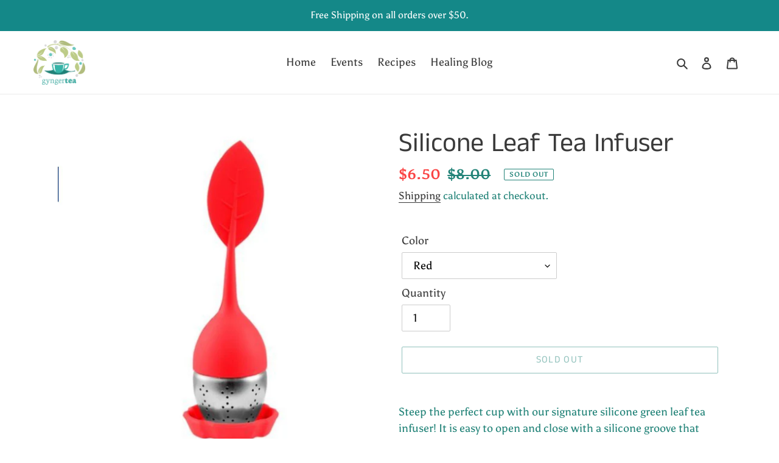

--- FILE ---
content_type: text/html; charset=utf-8
request_url: https://www.gyngertea.com/products/silicone-green-leaf-tea-infuser
body_size: 38136
content:
<!doctype html>
<html class="no-js" lang="en">
<head>
  <meta name="google-site-verification" content="wR5v22bF3icvvNr-voYgts8VNufpya23nxYo9BitdlU" />
  <meta name="google-site-verification" content="JTh58yWQTsM_kJ-4DSFpi_iD_lKj-uVrvEz_qYHCg7Y" />
  <meta charset="utf-8">
  <meta http-equiv="X-UA-Compatible" content="IE=edge,chrome=1">
  <meta name="viewport" content="width=device-width,initial-scale=1">
  <meta name="theme-color" content="#228378"><link rel="canonical" href="https://www.gyngertea.com/products/silicone-green-leaf-tea-infuser"><link rel="shortcut icon" href="//www.gyngertea.com/cdn/shop/files/GyngerTea_Logo_32x32.png?v=1613706502" type="image/png"><title>Silicone Leaf Tea Infuser
&ndash; Gynger Tea House</title><meta name="description" content="Steep the perfect cup with our signature silicone green leaf tea infuser! It is easy to open and close with a silicone groove that holds the stainless steel base.  Enjoy the convenience of removing the infuser from your cup with ease and set it on the silicone base for your second (or third) steeping! Full Leaf Tea Sil"><!-- /snippets/social-meta-tags.liquid -->




<meta property="og:site_name" content="Gynger Tea House">
<meta property="og:url" content="https://www.gyngertea.com/products/silicone-green-leaf-tea-infuser">
<meta property="og:title" content="Silicone Leaf Tea Infuser">
<meta property="og:type" content="product">
<meta property="og:description" content="Steep the perfect cup with our signature silicone green leaf tea infuser! It is easy to open and close with a silicone groove that holds the stainless steel base.  Enjoy the convenience of removing the infuser from your cup with ease and set it on the silicone base for your second (or third) steeping! Full Leaf Tea Sil">

  <meta property="og:price:amount" content="6.50">
  <meta property="og:price:currency" content="USD">

<meta property="og:image" content="http://www.gyngertea.com/cdn/shop/products/ScreenShot2020-07-14at7.11.28PM_1200x1200.png?v=1594768480"><meta property="og:image" content="http://www.gyngertea.com/cdn/shop/products/ScreenShot2020-07-14at7.10.53PM_1200x1200.png?v=1594768481"><meta property="og:image" content="http://www.gyngertea.com/cdn/shop/products/ScreenShot2020-07-14at7.11.03PM_1200x1200.png?v=1594768481">
<meta property="og:image:secure_url" content="https://www.gyngertea.com/cdn/shop/products/ScreenShot2020-07-14at7.11.28PM_1200x1200.png?v=1594768480"><meta property="og:image:secure_url" content="https://www.gyngertea.com/cdn/shop/products/ScreenShot2020-07-14at7.10.53PM_1200x1200.png?v=1594768481"><meta property="og:image:secure_url" content="https://www.gyngertea.com/cdn/shop/products/ScreenShot2020-07-14at7.11.03PM_1200x1200.png?v=1594768481">


  <meta name="twitter:site" content="@gyngertea">

<meta name="twitter:card" content="summary_large_image">
<meta name="twitter:title" content="Silicone Leaf Tea Infuser">
<meta name="twitter:description" content="Steep the perfect cup with our signature silicone green leaf tea infuser! It is easy to open and close with a silicone groove that holds the stainless steel base.  Enjoy the convenience of removing the infuser from your cup with ease and set it on the silicone base for your second (or third) steeping! Full Leaf Tea Sil">


  <link href="//www.gyngertea.com/cdn/shop/t/3/assets/theme.scss.css?v=107042637764905656721759333296" rel="stylesheet" type="text/css" media="all" />

  <script>
    var theme = {
      breakpoints: {
        medium: 750,
        large: 990,
        widescreen: 1400
      },
      strings: {
        addToCart: "Add to cart",
        soldOut: "Sold out",
        unavailable: "Unavailable",
        regularPrice: "Regular price",
        salePrice: "Sale price",
        sale: "Sale",
        fromLowestPrice: "from [price]",
        vendor: "Vendor",
        showMore: "Show More",
        showLess: "Show Less",
        searchFor: "Search for",
        addressError: "Error looking up that address",
        addressNoResults: "No results for that address",
        addressQueryLimit: "You have exceeded the Google API usage limit. Consider upgrading to a \u003ca href=\"https:\/\/developers.google.com\/maps\/premium\/usage-limits\"\u003ePremium Plan\u003c\/a\u003e.",
        authError: "There was a problem authenticating your Google Maps account.",
        newWindow: "Opens in a new window.",
        external: "Opens external website.",
        newWindowExternal: "Opens external website in a new window.",
        removeLabel: "Remove [product]",
        update: "Update",
        quantity: "Quantity",
        discountedTotal: "Discounted total",
        regularTotal: "Regular total",
        priceColumn: "See Price column for discount details.",
        quantityMinimumMessage: "Quantity must be 1 or more",
        cartError: "There was an error while updating your cart. Please try again.",
        removedItemMessage: "Removed \u003cspan class=\"cart__removed-product-details\"\u003e([quantity]) [link]\u003c\/span\u003e from your cart.",
        unitPrice: "Unit price",
        unitPriceSeparator: "per",
        oneCartCount: "1 item",
        otherCartCount: "[count] items",
        quantityLabel: "Quantity: [count]",
        products: "Products",
        loading: "Loading",
        number_of_results: "[result_number] of [results_count]",
        number_of_results_found: "[results_count] results found",
        one_result_found: "1 result found"
      },
      moneyFormat: "${{amount}}",
      moneyFormatWithCurrency: "${{amount}} USD",
      settings: {
        predictiveSearchEnabled: true,
        predictiveSearchShowPrice: true,
        predictiveSearchShowVendor: false
      }
    }

    document.documentElement.className = document.documentElement.className.replace('no-js', 'js');
  </script><script src="//www.gyngertea.com/cdn/shop/t/3/assets/lazysizes.js?v=94224023136283657951683402991" async="async"></script>
  <script src="//www.gyngertea.com/cdn/shop/t/3/assets/vendor.js?v=85833464202832145531683402991" defer="defer"></script>
  <script src="//www.gyngertea.com/cdn/shop/t/3/assets/theme.js?v=125127099378884152261683402991" defer="defer"></script>

  <script>window.performance && window.performance.mark && window.performance.mark('shopify.content_for_header.start');</script><meta name="google-site-verification" content="lMENLSauKyRJgSh13waPsCwr2BFTrG9naDnJCcKkwxc">
<meta name="facebook-domain-verification" content="ogl1wf0xpxcmq8zadlg9b3t48c5pwk">
<meta name="facebook-domain-verification" content="tzfzudjpv1a2ypdckmkamtbjlw3565">
<meta id="shopify-digital-wallet" name="shopify-digital-wallet" content="/39883866271/digital_wallets/dialog">
<meta name="shopify-checkout-api-token" content="8b63dc94c6c24d0658e2dbe55cc7c294">
<meta id="in-context-paypal-metadata" data-shop-id="39883866271" data-venmo-supported="false" data-environment="production" data-locale="en_US" data-paypal-v4="true" data-currency="USD">
<link rel="alternate" type="application/json+oembed" href="https://www.gyngertea.com/products/silicone-green-leaf-tea-infuser.oembed">
<script async="async" src="/checkouts/internal/preloads.js?locale=en-US"></script>
<link rel="preconnect" href="https://shop.app" crossorigin="anonymous">
<script async="async" src="https://shop.app/checkouts/internal/preloads.js?locale=en-US&shop_id=39883866271" crossorigin="anonymous"></script>
<script id="shopify-features" type="application/json">{"accessToken":"8b63dc94c6c24d0658e2dbe55cc7c294","betas":["rich-media-storefront-analytics"],"domain":"www.gyngertea.com","predictiveSearch":true,"shopId":39883866271,"locale":"en"}</script>
<script>var Shopify = Shopify || {};
Shopify.shop = "gynger-tea-house.myshopify.com";
Shopify.locale = "en";
Shopify.currency = {"active":"USD","rate":"1.0"};
Shopify.country = "US";
Shopify.theme = {"name":"Maternitea Banners","id":132533420191,"schema_name":"Debut","schema_version":"16.7.0","theme_store_id":796,"role":"main"};
Shopify.theme.handle = "null";
Shopify.theme.style = {"id":null,"handle":null};
Shopify.cdnHost = "www.gyngertea.com/cdn";
Shopify.routes = Shopify.routes || {};
Shopify.routes.root = "/";</script>
<script type="module">!function(o){(o.Shopify=o.Shopify||{}).modules=!0}(window);</script>
<script>!function(o){function n(){var o=[];function n(){o.push(Array.prototype.slice.apply(arguments))}return n.q=o,n}var t=o.Shopify=o.Shopify||{};t.loadFeatures=n(),t.autoloadFeatures=n()}(window);</script>
<script>
  window.ShopifyPay = window.ShopifyPay || {};
  window.ShopifyPay.apiHost = "shop.app\/pay";
  window.ShopifyPay.redirectState = null;
</script>
<script id="shop-js-analytics" type="application/json">{"pageType":"product"}</script>
<script defer="defer" async type="module" src="//www.gyngertea.com/cdn/shopifycloud/shop-js/modules/v2/client.init-shop-cart-sync_BApSsMSl.en.esm.js"></script>
<script defer="defer" async type="module" src="//www.gyngertea.com/cdn/shopifycloud/shop-js/modules/v2/chunk.common_CBoos6YZ.esm.js"></script>
<script type="module">
  await import("//www.gyngertea.com/cdn/shopifycloud/shop-js/modules/v2/client.init-shop-cart-sync_BApSsMSl.en.esm.js");
await import("//www.gyngertea.com/cdn/shopifycloud/shop-js/modules/v2/chunk.common_CBoos6YZ.esm.js");

  window.Shopify.SignInWithShop?.initShopCartSync?.({"fedCMEnabled":true,"windoidEnabled":true});

</script>
<script>
  window.Shopify = window.Shopify || {};
  if (!window.Shopify.featureAssets) window.Shopify.featureAssets = {};
  window.Shopify.featureAssets['shop-js'] = {"shop-cart-sync":["modules/v2/client.shop-cart-sync_DJczDl9f.en.esm.js","modules/v2/chunk.common_CBoos6YZ.esm.js"],"init-fed-cm":["modules/v2/client.init-fed-cm_BzwGC0Wi.en.esm.js","modules/v2/chunk.common_CBoos6YZ.esm.js"],"init-windoid":["modules/v2/client.init-windoid_BS26ThXS.en.esm.js","modules/v2/chunk.common_CBoos6YZ.esm.js"],"shop-cash-offers":["modules/v2/client.shop-cash-offers_DthCPNIO.en.esm.js","modules/v2/chunk.common_CBoos6YZ.esm.js","modules/v2/chunk.modal_Bu1hFZFC.esm.js"],"shop-button":["modules/v2/client.shop-button_D_JX508o.en.esm.js","modules/v2/chunk.common_CBoos6YZ.esm.js"],"init-shop-email-lookup-coordinator":["modules/v2/client.init-shop-email-lookup-coordinator_DFwWcvrS.en.esm.js","modules/v2/chunk.common_CBoos6YZ.esm.js"],"shop-toast-manager":["modules/v2/client.shop-toast-manager_tEhgP2F9.en.esm.js","modules/v2/chunk.common_CBoos6YZ.esm.js"],"shop-login-button":["modules/v2/client.shop-login-button_DwLgFT0K.en.esm.js","modules/v2/chunk.common_CBoos6YZ.esm.js","modules/v2/chunk.modal_Bu1hFZFC.esm.js"],"avatar":["modules/v2/client.avatar_BTnouDA3.en.esm.js"],"init-shop-cart-sync":["modules/v2/client.init-shop-cart-sync_BApSsMSl.en.esm.js","modules/v2/chunk.common_CBoos6YZ.esm.js"],"pay-button":["modules/v2/client.pay-button_BuNmcIr_.en.esm.js","modules/v2/chunk.common_CBoos6YZ.esm.js"],"init-shop-for-new-customer-accounts":["modules/v2/client.init-shop-for-new-customer-accounts_DrjXSI53.en.esm.js","modules/v2/client.shop-login-button_DwLgFT0K.en.esm.js","modules/v2/chunk.common_CBoos6YZ.esm.js","modules/v2/chunk.modal_Bu1hFZFC.esm.js"],"init-customer-accounts-sign-up":["modules/v2/client.init-customer-accounts-sign-up_TlVCiykN.en.esm.js","modules/v2/client.shop-login-button_DwLgFT0K.en.esm.js","modules/v2/chunk.common_CBoos6YZ.esm.js","modules/v2/chunk.modal_Bu1hFZFC.esm.js"],"shop-follow-button":["modules/v2/client.shop-follow-button_C5D3XtBb.en.esm.js","modules/v2/chunk.common_CBoos6YZ.esm.js","modules/v2/chunk.modal_Bu1hFZFC.esm.js"],"checkout-modal":["modules/v2/client.checkout-modal_8TC_1FUY.en.esm.js","modules/v2/chunk.common_CBoos6YZ.esm.js","modules/v2/chunk.modal_Bu1hFZFC.esm.js"],"init-customer-accounts":["modules/v2/client.init-customer-accounts_C0Oh2ljF.en.esm.js","modules/v2/client.shop-login-button_DwLgFT0K.en.esm.js","modules/v2/chunk.common_CBoos6YZ.esm.js","modules/v2/chunk.modal_Bu1hFZFC.esm.js"],"lead-capture":["modules/v2/client.lead-capture_Cq0gfm7I.en.esm.js","modules/v2/chunk.common_CBoos6YZ.esm.js","modules/v2/chunk.modal_Bu1hFZFC.esm.js"],"shop-login":["modules/v2/client.shop-login_BmtnoEUo.en.esm.js","modules/v2/chunk.common_CBoos6YZ.esm.js","modules/v2/chunk.modal_Bu1hFZFC.esm.js"],"payment-terms":["modules/v2/client.payment-terms_BHOWV7U_.en.esm.js","modules/v2/chunk.common_CBoos6YZ.esm.js","modules/v2/chunk.modal_Bu1hFZFC.esm.js"]};
</script>
<script>(function() {
  var isLoaded = false;
  function asyncLoad() {
    if (isLoaded) return;
    isLoaded = true;
    var urls = ["https:\/\/chimpstatic.com\/mcjs-connected\/js\/users\/5018683ed269e25c5b04a0b57\/582ce08bc63c79abdc58a545a.js?shop=gynger-tea-house.myshopify.com","https:\/\/js.smile.io\/v1\/smile-shopify.js?shop=gynger-tea-house.myshopify.com","https:\/\/cdn-app.sealsubscriptions.com\/shopify\/public\/js\/sealsubscriptions.js?shop=gynger-tea-house.myshopify.com","https:\/\/shy.elfsight.com\/p\/platform.js?shop=gynger-tea-house.myshopify.com","https:\/\/sdks.automizely.com\/conversions\/v1\/conversions.js?app_connection_id=6de048fa31be4b68bd79060d74c30bf4\u0026mapped_org_id=1702f08812640452b44a1276b6d7c4ff_v1\u0026shop=gynger-tea-house.myshopify.com","https:\/\/d1639lhkj5l89m.cloudfront.net\/js\/storefront\/uppromote.js?shop=gynger-tea-house.myshopify.com"];
    for (var i = 0; i < urls.length; i++) {
      var s = document.createElement('script');
      s.type = 'text/javascript';
      s.async = true;
      s.src = urls[i];
      var x = document.getElementsByTagName('script')[0];
      x.parentNode.insertBefore(s, x);
    }
  };
  if(window.attachEvent) {
    window.attachEvent('onload', asyncLoad);
  } else {
    window.addEventListener('load', asyncLoad, false);
  }
})();</script>
<script id="__st">var __st={"a":39883866271,"offset":-18000,"reqid":"897cf1f7-24a7-4b1d-b06f-1bf56aa3f9d6-1768883635","pageurl":"www.gyngertea.com\/products\/silicone-green-leaf-tea-infuser","u":"37a14b23bbb7","p":"product","rtyp":"product","rid":5389751943327};</script>
<script>window.ShopifyPaypalV4VisibilityTracking = true;</script>
<script id="captcha-bootstrap">!function(){'use strict';const t='contact',e='account',n='new_comment',o=[[t,t],['blogs',n],['comments',n],[t,'customer']],c=[[e,'customer_login'],[e,'guest_login'],[e,'recover_customer_password'],[e,'create_customer']],r=t=>t.map((([t,e])=>`form[action*='/${t}']:not([data-nocaptcha='true']) input[name='form_type'][value='${e}']`)).join(','),a=t=>()=>t?[...document.querySelectorAll(t)].map((t=>t.form)):[];function s(){const t=[...o],e=r(t);return a(e)}const i='password',u='form_key',d=['recaptcha-v3-token','g-recaptcha-response','h-captcha-response',i],f=()=>{try{return window.sessionStorage}catch{return}},m='__shopify_v',_=t=>t.elements[u];function p(t,e,n=!1){try{const o=window.sessionStorage,c=JSON.parse(o.getItem(e)),{data:r}=function(t){const{data:e,action:n}=t;return t[m]||n?{data:e,action:n}:{data:t,action:n}}(c);for(const[e,n]of Object.entries(r))t.elements[e]&&(t.elements[e].value=n);n&&o.removeItem(e)}catch(o){console.error('form repopulation failed',{error:o})}}const l='form_type',E='cptcha';function T(t){t.dataset[E]=!0}const w=window,h=w.document,L='Shopify',v='ce_forms',y='captcha';let A=!1;((t,e)=>{const n=(g='f06e6c50-85a8-45c8-87d0-21a2b65856fe',I='https://cdn.shopify.com/shopifycloud/storefront-forms-hcaptcha/ce_storefront_forms_captcha_hcaptcha.v1.5.2.iife.js',D={infoText:'Protected by hCaptcha',privacyText:'Privacy',termsText:'Terms'},(t,e,n)=>{const o=w[L][v],c=o.bindForm;if(c)return c(t,g,e,D).then(n);var r;o.q.push([[t,g,e,D],n]),r=I,A||(h.body.append(Object.assign(h.createElement('script'),{id:'captcha-provider',async:!0,src:r})),A=!0)});var g,I,D;w[L]=w[L]||{},w[L][v]=w[L][v]||{},w[L][v].q=[],w[L][y]=w[L][y]||{},w[L][y].protect=function(t,e){n(t,void 0,e),T(t)},Object.freeze(w[L][y]),function(t,e,n,w,h,L){const[v,y,A,g]=function(t,e,n){const i=e?o:[],u=t?c:[],d=[...i,...u],f=r(d),m=r(i),_=r(d.filter((([t,e])=>n.includes(e))));return[a(f),a(m),a(_),s()]}(w,h,L),I=t=>{const e=t.target;return e instanceof HTMLFormElement?e:e&&e.form},D=t=>v().includes(t);t.addEventListener('submit',(t=>{const e=I(t);if(!e)return;const n=D(e)&&!e.dataset.hcaptchaBound&&!e.dataset.recaptchaBound,o=_(e),c=g().includes(e)&&(!o||!o.value);(n||c)&&t.preventDefault(),c&&!n&&(function(t){try{if(!f())return;!function(t){const e=f();if(!e)return;const n=_(t);if(!n)return;const o=n.value;o&&e.removeItem(o)}(t);const e=Array.from(Array(32),(()=>Math.random().toString(36)[2])).join('');!function(t,e){_(t)||t.append(Object.assign(document.createElement('input'),{type:'hidden',name:u})),t.elements[u].value=e}(t,e),function(t,e){const n=f();if(!n)return;const o=[...t.querySelectorAll(`input[type='${i}']`)].map((({name:t})=>t)),c=[...d,...o],r={};for(const[a,s]of new FormData(t).entries())c.includes(a)||(r[a]=s);n.setItem(e,JSON.stringify({[m]:1,action:t.action,data:r}))}(t,e)}catch(e){console.error('failed to persist form',e)}}(e),e.submit())}));const S=(t,e)=>{t&&!t.dataset[E]&&(n(t,e.some((e=>e===t))),T(t))};for(const o of['focusin','change'])t.addEventListener(o,(t=>{const e=I(t);D(e)&&S(e,y())}));const B=e.get('form_key'),M=e.get(l),P=B&&M;t.addEventListener('DOMContentLoaded',(()=>{const t=y();if(P)for(const e of t)e.elements[l].value===M&&p(e,B);[...new Set([...A(),...v().filter((t=>'true'===t.dataset.shopifyCaptcha))])].forEach((e=>S(e,t)))}))}(h,new URLSearchParams(w.location.search),n,t,e,['guest_login'])})(!0,!0)}();</script>
<script integrity="sha256-4kQ18oKyAcykRKYeNunJcIwy7WH5gtpwJnB7kiuLZ1E=" data-source-attribution="shopify.loadfeatures" defer="defer" src="//www.gyngertea.com/cdn/shopifycloud/storefront/assets/storefront/load_feature-a0a9edcb.js" crossorigin="anonymous"></script>
<script crossorigin="anonymous" defer="defer" src="//www.gyngertea.com/cdn/shopifycloud/storefront/assets/shopify_pay/storefront-65b4c6d7.js?v=20250812"></script>
<script data-source-attribution="shopify.dynamic_checkout.dynamic.init">var Shopify=Shopify||{};Shopify.PaymentButton=Shopify.PaymentButton||{isStorefrontPortableWallets:!0,init:function(){window.Shopify.PaymentButton.init=function(){};var t=document.createElement("script");t.src="https://www.gyngertea.com/cdn/shopifycloud/portable-wallets/latest/portable-wallets.en.js",t.type="module",document.head.appendChild(t)}};
</script>
<script data-source-attribution="shopify.dynamic_checkout.buyer_consent">
  function portableWalletsHideBuyerConsent(e){var t=document.getElementById("shopify-buyer-consent"),n=document.getElementById("shopify-subscription-policy-button");t&&n&&(t.classList.add("hidden"),t.setAttribute("aria-hidden","true"),n.removeEventListener("click",e))}function portableWalletsShowBuyerConsent(e){var t=document.getElementById("shopify-buyer-consent"),n=document.getElementById("shopify-subscription-policy-button");t&&n&&(t.classList.remove("hidden"),t.removeAttribute("aria-hidden"),n.addEventListener("click",e))}window.Shopify?.PaymentButton&&(window.Shopify.PaymentButton.hideBuyerConsent=portableWalletsHideBuyerConsent,window.Shopify.PaymentButton.showBuyerConsent=portableWalletsShowBuyerConsent);
</script>
<script>
  function portableWalletsCleanup(e){e&&e.src&&console.error("Failed to load portable wallets script "+e.src);var t=document.querySelectorAll("shopify-accelerated-checkout .shopify-payment-button__skeleton, shopify-accelerated-checkout-cart .wallet-cart-button__skeleton"),e=document.getElementById("shopify-buyer-consent");for(let e=0;e<t.length;e++)t[e].remove();e&&e.remove()}function portableWalletsNotLoadedAsModule(e){e instanceof ErrorEvent&&"string"==typeof e.message&&e.message.includes("import.meta")&&"string"==typeof e.filename&&e.filename.includes("portable-wallets")&&(window.removeEventListener("error",portableWalletsNotLoadedAsModule),window.Shopify.PaymentButton.failedToLoad=e,"loading"===document.readyState?document.addEventListener("DOMContentLoaded",window.Shopify.PaymentButton.init):window.Shopify.PaymentButton.init())}window.addEventListener("error",portableWalletsNotLoadedAsModule);
</script>

<script type="module" src="https://www.gyngertea.com/cdn/shopifycloud/portable-wallets/latest/portable-wallets.en.js" onError="portableWalletsCleanup(this)" crossorigin="anonymous"></script>
<script nomodule>
  document.addEventListener("DOMContentLoaded", portableWalletsCleanup);
</script>

<link id="shopify-accelerated-checkout-styles" rel="stylesheet" media="screen" href="https://www.gyngertea.com/cdn/shopifycloud/portable-wallets/latest/accelerated-checkout-backwards-compat.css" crossorigin="anonymous">
<style id="shopify-accelerated-checkout-cart">
        #shopify-buyer-consent {
  margin-top: 1em;
  display: inline-block;
  width: 100%;
}

#shopify-buyer-consent.hidden {
  display: none;
}

#shopify-subscription-policy-button {
  background: none;
  border: none;
  padding: 0;
  text-decoration: underline;
  font-size: inherit;
  cursor: pointer;
}

#shopify-subscription-policy-button::before {
  box-shadow: none;
}

      </style>

<script>window.performance && window.performance.mark && window.performance.mark('shopify.content_for_header.end');</script>
  <script type="text/javascript">
    var Tipo = Tipo || {};
    Tipo.Booking = Tipo.Booking || {};
    Tipo.Booking.appUrl = 'https://booking.tipo.io';
    Tipo.Booking.shop = {
      id: 27322,
      url : 'gynger-tea-house.myshopify.com',
      domain : 'www.gyngertea.com',
      settings : "{\"general\":{\"hide_add_to_cart\":\"2\",\"hide_buy_now\":\"2\",\"redirect_url\":null,\"allow_bring_more\":false,\"confirm_to\":\"checkout\",\"time_format\":\"12h\",\"multipleEmployees\":\"1\",\"hide_employee_on_front_store\":true,\"multipleLocations\":\"0\",\"show_location_on_front_store\":true,\"formatDate\":\"YYYY-MM-DD\",\"formatDateServe\":\"Y-m-d\",\"formatDateTime\":\"YYYY-MM-DD hh:mm a\",\"formatTime\":\"hh:mm a\",\"weekStart\":0},\"booking\":{\"text_price_color\":\"#000000\",\"timeBlock\":\"flexible\",\"stepping\":\"60\",\"font\":\"Arial\",\"primary_color\":\"#1fd3c0\",\"cancel_button\":\"#ffffff\",\"text_color\":\"#000000\",\"calender_background_color\":\"#2b3360\",\"calender_text_color\":\"#ffffff\",\"day_off_color\":\"#a3a3a3\",\"time_slot_color\":\"#414c89\",\"time_slot_color_hover\":\"#313d88\",\"selected_time_slot_color\":\"#ffd153\",\"background_color_calendar\":\"#2b3360\",\"background_image\":\"6181c417b8ccc_1635894295.jpg\",\"selected_day_color\":\"#1fd3c0\",\"time_slot_color_selected\":\"#ff007b\",\"background_color_box_message_time_slot_no_available\":\"#e9e9e9\",\"text_color_text_box_message_time_slot_no_available\":\"#424242\",\"time_slot_no_available_color\":\"#a3a3a3\",\"sortProduct\":{\"type\":1,\"sortProductAuto\":\"asc\",\"sortProductManually\":[\"7169679949983\"]},\"statusDefault\":\"2\"},\"translation\":{\"languageDatepicker\":\"en-US\",\"customDatePickerDays\":\"Sunday, Monday, Tuesday, Wednesday, Thursday, Friday, Saturday\",\"customDatePickerDaysShort\":\"Sun, Mon, Tue, Wed, Thu, Fri, Sat\",\"customDatePickerDaysMin\":\"Su, Mo, Tu, We, Th, Fr, Sa\",\"customDatePickerMonths\":\"January, February, March, April, May, June, July, August, September, October, November, December\",\"customDatePickerMonthsShort\":\"Jan, Feb, Mar, Apr, May, Jun, Jul, Aug, Sep, Oct, Nov, Dec\",\"widget\":{\"default\":{\"please_select\":\"Please select service\",\"training\":\"Training\",\"trainer\":\"Trainer\",\"bringing_anyone\":\"Bringing anyone with you?\",\"num_of_additional\":\"Number of Additional People\",\"date_and_time\":\"Pick date & time\",\"continue\":\"Continue\",\"total_price\":\"Total Price\",\"confirm\":\"Confirm\",\"cancel\":\"Cancel\",\"thank_you\":\"Thank you! Your booking is completed\",\"date\":\"Date\",\"time\":\"Time\",\"datetime\":\"Date Time\",\"duration\":\"Duration\",\"location\":\"Location\",\"first_name\":\"First name\",\"last_name\":\"Last name\",\"phone\":\"Phone\",\"email\":\"Email\",\"address\":\"Address\",\"address_2\":\"Address 2\",\"status\":\"Status\",\"country\":\"Country\",\"full_name\":\"Fullname\",\"product\":\"Service\",\"product_placeholder\":\"Select your service\",\"variant\":\"Variant\",\"variant_placeholder\":\"Select your variant\",\"location_placeholder\":\"Select a location\",\"employee\":\"Employee\",\"employee_placeholder\":\"Select an employee\",\"quantity\":\"Quantity\",\"back\":\"Back\",\"payment\":\"Payment\",\"you_can_only_bring\":\"You can only bring {number} people\",\"not_available\":\"Selected service is currently not available.\",\"no_employee\":\"No employee\",\"no_location\":\"No location\",\"is_required\":\"This field is required.\",\"valid_phone_number\":\"Please enter a valid phone number.\",\"valid_email\":\"Please enter a valid email.\",\"time_slot_no_available\":\"This slot is no longer available\",\"price\":\"Price\",\"export_file_isc\":\"Export to file isc\",\"confirm_free_booking_successfully\":\"Thank for your booking. We will get back to you shortly.\",\"confirm_free_booking_unsuccessfully\":\"Whoops, looks like something went wrong.\",\"duration_unit\":\"minutes\"}}},\"integrate\":{\"zapier\":{\"cretaeOrUpdateUrl\":null,\"deleteUrl\":null}},\"free_form\":{\"first_name\":{\"enable\":true,\"label\":\"First name\",\"required\":true},\"last_name\":{\"enable\":true,\"label\":\"Last name\",\"required\":true},\"phone_number\":{\"enable\":false,\"label\":\"Phone number\",\"required\":true},\"email\":{\"label\":\"Email\",\"required\":true,\"enable\":true}}}",
      locale: 'en',
      plan : {"id":9,"version":"2","plan":"PRO","feature":"{\"employee\":-1,\"product\":-1,\"location\":-1,\"extraFieldSet\":true,\"hideBrand\":true,\"trialDay\":7,\"trialDayOld\":7,\"priceOld\":\"29.9\"}","price":"14.90","type":"month","status":1,"created_at":null,"updated_at":null}
    };
    Tipo.Booking.locale = "en";
    Tipo.Booking.countryCode = ['us'];
    
      Tipo.Booking.product = {"id":5389751943327,"title":"Silicone Leaf Tea Infuser","handle":"silicone-green-leaf-tea-infuser","description":"\u003cmeta charset=\"utf-8\"\u003e\n\u003cp\u003eSteep the perfect cup with our signature silicone green leaf tea infuser! It is easy to open and close with a silicone groove that holds the stainless steel base.  Enjoy the convenience of removing the infuser from your cup with ease and set it on the silicone base for your second (or third) steeping!\u003c\/p\u003e\n\u003cp\u003eFull Leaf Tea Silicone Leaf Infuser:\u003c\/p\u003e\n\u003cul\u003e\n\u003cli\u003e1.5 inch diameter, 6 inches tall, 2 inch diameter base\u003c\/li\u003e\n\u003cli\u003eStainless Steel bottom with signatures silicone leaf\u003c\/li\u003e\n\u003cli\u003eHolds your favorite herb or tea\u003c\/li\u003e\n\u003cli\u003eHand wash\/rinse recommended\u003c\/li\u003e\n\u003c\/ul\u003e","published_at":"2020-07-14T19:14:39-04:00","created_at":"2020-07-14T19:14:38-04:00","vendor":"Gynger Tea House","type":"Teaware","tags":["loose tea","tea accessories","teaware"],"price":650,"price_min":650,"price_max":650,"available":false,"price_varies":false,"compare_at_price":800,"compare_at_price_min":800,"compare_at_price_max":800,"compare_at_price_varies":false,"variants":[{"id":40737464123551,"title":"Red","option1":"Red","option2":null,"option3":null,"sku":"","requires_shipping":true,"taxable":true,"featured_image":{"id":30254741553311,"product_id":5389751943327,"position":4,"created_at":"2021-08-06T19:02:18-04:00","updated_at":"2021-08-06T19:02:18-04:00","alt":null,"width":1080,"height":1080,"src":"\/\/www.gyngertea.com\/cdn\/shop\/products\/23_0420daa8-6914-4aaf-8862-e835151387ad.jpg?v=1628290938","variant_ids":[40737464123551]},"available":false,"name":"Silicone Leaf Tea Infuser - Red","public_title":"Red","options":["Red"],"price":650,"weight":70,"compare_at_price":800,"inventory_management":"shopify","barcode":"796520473621","featured_media":{"alt":null,"id":22678805971103,"position":4,"preview_image":{"aspect_ratio":1.0,"height":1080,"width":1080,"src":"\/\/www.gyngertea.com\/cdn\/shop\/products\/23_0420daa8-6914-4aaf-8862-e835151387ad.jpg?v=1628290938"}},"requires_selling_plan":false,"selling_plan_allocations":[]},{"id":40737464156319,"title":"Green","option1":"Green","option2":null,"option3":null,"sku":"","requires_shipping":true,"taxable":true,"featured_image":{"id":17847551754399,"product_id":5389751943327,"position":1,"created_at":"2020-07-14T19:14:40-04:00","updated_at":"2020-07-14T19:14:40-04:00","alt":null,"width":1104,"height":1072,"src":"\/\/www.gyngertea.com\/cdn\/shop\/products\/ScreenShot2020-07-14at7.11.28PM.png?v=1594768480","variant_ids":[40737464156319]},"available":false,"name":"Silicone Leaf Tea Infuser - Green","public_title":"Green","options":["Green"],"price":650,"weight":70,"compare_at_price":800,"inventory_management":"shopify","barcode":"796520473638","featured_media":{"alt":null,"id":10021723996319,"position":1,"preview_image":{"aspect_ratio":1.03,"height":1072,"width":1104,"src":"\/\/www.gyngertea.com\/cdn\/shop\/products\/ScreenShot2020-07-14at7.11.28PM.png?v=1594768480"}},"requires_selling_plan":false,"selling_plan_allocations":[]},{"id":40737464189087,"title":"Yellow","option1":"Yellow","option2":null,"option3":null,"sku":"","requires_shipping":true,"taxable":true,"featured_image":{"id":30254741455007,"product_id":5389751943327,"position":6,"created_at":"2021-08-06T19:02:17-04:00","updated_at":"2021-08-06T19:02:18-04:00","alt":null,"width":1080,"height":1080,"src":"\/\/www.gyngertea.com\/cdn\/shop\/products\/25_7797b491-505b-46e6-9ff9-687c8795c874.jpg?v=1628290938","variant_ids":[40737464189087]},"available":false,"name":"Silicone Leaf Tea Infuser - Yellow","public_title":"Yellow","options":["Yellow"],"price":650,"weight":70,"compare_at_price":800,"inventory_management":"shopify","barcode":"796520473645","featured_media":{"alt":null,"id":22678806036639,"position":6,"preview_image":{"aspect_ratio":1.0,"height":1080,"width":1080,"src":"\/\/www.gyngertea.com\/cdn\/shop\/products\/25_7797b491-505b-46e6-9ff9-687c8795c874.jpg?v=1628290938"}},"requires_selling_plan":false,"selling_plan_allocations":[]},{"id":40737464221855,"title":"Orange","option1":"Orange","option2":null,"option3":null,"sku":"","requires_shipping":true,"taxable":true,"featured_image":{"id":30254741487775,"product_id":5389751943327,"position":5,"created_at":"2021-08-06T19:02:18-04:00","updated_at":"2021-08-06T19:02:18-04:00","alt":null,"width":1080,"height":1080,"src":"\/\/www.gyngertea.com\/cdn\/shop\/products\/24_dd0a4765-a6c2-4764-8170-0bde0003edbb.jpg?v=1628290938","variant_ids":[40737464221855]},"available":false,"name":"Silicone Leaf Tea Infuser - Orange","public_title":"Orange","options":["Orange"],"price":650,"weight":70,"compare_at_price":800,"inventory_management":"shopify","barcode":"796520473652","featured_media":{"alt":null,"id":22678806003871,"position":5,"preview_image":{"aspect_ratio":1.0,"height":1080,"width":1080,"src":"\/\/www.gyngertea.com\/cdn\/shop\/products\/24_dd0a4765-a6c2-4764-8170-0bde0003edbb.jpg?v=1628290938"}},"requires_selling_plan":false,"selling_plan_allocations":[]},{"id":41535089705119,"title":"Blue","option1":"Blue","option2":null,"option3":null,"sku":"","requires_shipping":true,"taxable":true,"featured_image":null,"available":false,"name":"Silicone Leaf Tea Infuser - Blue","public_title":"Blue","options":["Blue"],"price":650,"weight":70,"compare_at_price":800,"inventory_management":"shopify","barcode":"796520473669","requires_selling_plan":false,"selling_plan_allocations":[]}],"images":["\/\/www.gyngertea.com\/cdn\/shop\/products\/ScreenShot2020-07-14at7.11.28PM.png?v=1594768480","\/\/www.gyngertea.com\/cdn\/shop\/products\/ScreenShot2020-07-14at7.10.53PM.png?v=1594768481","\/\/www.gyngertea.com\/cdn\/shop\/products\/ScreenShot2020-07-14at7.11.03PM.png?v=1594768481","\/\/www.gyngertea.com\/cdn\/shop\/products\/23_0420daa8-6914-4aaf-8862-e835151387ad.jpg?v=1628290938","\/\/www.gyngertea.com\/cdn\/shop\/products\/24_dd0a4765-a6c2-4764-8170-0bde0003edbb.jpg?v=1628290938","\/\/www.gyngertea.com\/cdn\/shop\/products\/25_7797b491-505b-46e6-9ff9-687c8795c874.jpg?v=1628290938"],"featured_image":"\/\/www.gyngertea.com\/cdn\/shop\/products\/ScreenShot2020-07-14at7.11.28PM.png?v=1594768480","options":["Color"],"media":[{"alt":null,"id":10021723996319,"position":1,"preview_image":{"aspect_ratio":1.03,"height":1072,"width":1104,"src":"\/\/www.gyngertea.com\/cdn\/shop\/products\/ScreenShot2020-07-14at7.11.28PM.png?v=1594768480"},"aspect_ratio":1.03,"height":1072,"media_type":"image","src":"\/\/www.gyngertea.com\/cdn\/shop\/products\/ScreenShot2020-07-14at7.11.28PM.png?v=1594768480","width":1104},{"alt":null,"id":10021724029087,"position":2,"preview_image":{"aspect_ratio":0.989,"height":908,"width":898,"src":"\/\/www.gyngertea.com\/cdn\/shop\/products\/ScreenShot2020-07-14at7.10.53PM.png?v=1594768481"},"aspect_ratio":0.989,"height":908,"media_type":"image","src":"\/\/www.gyngertea.com\/cdn\/shop\/products\/ScreenShot2020-07-14at7.10.53PM.png?v=1594768481","width":898},{"alt":null,"id":10021724061855,"position":3,"preview_image":{"aspect_ratio":1.044,"height":958,"width":1000,"src":"\/\/www.gyngertea.com\/cdn\/shop\/products\/ScreenShot2020-07-14at7.11.03PM.png?v=1594768481"},"aspect_ratio":1.044,"height":958,"media_type":"image","src":"\/\/www.gyngertea.com\/cdn\/shop\/products\/ScreenShot2020-07-14at7.11.03PM.png?v=1594768481","width":1000},{"alt":null,"id":22678805971103,"position":4,"preview_image":{"aspect_ratio":1.0,"height":1080,"width":1080,"src":"\/\/www.gyngertea.com\/cdn\/shop\/products\/23_0420daa8-6914-4aaf-8862-e835151387ad.jpg?v=1628290938"},"aspect_ratio":1.0,"height":1080,"media_type":"image","src":"\/\/www.gyngertea.com\/cdn\/shop\/products\/23_0420daa8-6914-4aaf-8862-e835151387ad.jpg?v=1628290938","width":1080},{"alt":null,"id":22678806003871,"position":5,"preview_image":{"aspect_ratio":1.0,"height":1080,"width":1080,"src":"\/\/www.gyngertea.com\/cdn\/shop\/products\/24_dd0a4765-a6c2-4764-8170-0bde0003edbb.jpg?v=1628290938"},"aspect_ratio":1.0,"height":1080,"media_type":"image","src":"\/\/www.gyngertea.com\/cdn\/shop\/products\/24_dd0a4765-a6c2-4764-8170-0bde0003edbb.jpg?v=1628290938","width":1080},{"alt":null,"id":22678806036639,"position":6,"preview_image":{"aspect_ratio":1.0,"height":1080,"width":1080,"src":"\/\/www.gyngertea.com\/cdn\/shop\/products\/25_7797b491-505b-46e6-9ff9-687c8795c874.jpg?v=1628290938"},"aspect_ratio":1.0,"height":1080,"media_type":"image","src":"\/\/www.gyngertea.com\/cdn\/shop\/products\/25_7797b491-505b-46e6-9ff9-687c8795c874.jpg?v=1628290938","width":1080}],"requires_selling_plan":false,"selling_plan_groups":[],"content":"\u003cmeta charset=\"utf-8\"\u003e\n\u003cp\u003eSteep the perfect cup with our signature silicone green leaf tea infuser! It is easy to open and close with a silicone groove that holds the stainless steel base.  Enjoy the convenience of removing the infuser from your cup with ease and set it on the silicone base for your second (or third) steeping!\u003c\/p\u003e\n\u003cp\u003eFull Leaf Tea Silicone Leaf Infuser:\u003c\/p\u003e\n\u003cul\u003e\n\u003cli\u003e1.5 inch diameter, 6 inches tall, 2 inch diameter base\u003c\/li\u003e\n\u003cli\u003eStainless Steel bottom with signatures silicone leaf\u003c\/li\u003e\n\u003cli\u003eHolds your favorite herb or tea\u003c\/li\u003e\n\u003cli\u003eHand wash\/rinse recommended\u003c\/li\u003e\n\u003c\/ul\u003e"};
      Tipo.Booking.product.options = [{"name":"Color","position":1,"values":["Red","Green","Yellow","Orange","Blue"]}];
      
        Tipo.Booking.product.variants[0].inventory_management = 'shopify';
        Tipo.Booking.product.variants[0].inventory_quantity = 0;
        Tipo.Booking.product.variants[0].inventory_policy = 'deny';
      
        Tipo.Booking.product.variants[1].inventory_management = 'shopify';
        Tipo.Booking.product.variants[1].inventory_quantity = 0;
        Tipo.Booking.product.variants[1].inventory_policy = 'deny';
      
        Tipo.Booking.product.variants[2].inventory_management = 'shopify';
        Tipo.Booking.product.variants[2].inventory_quantity = 0;
        Tipo.Booking.product.variants[2].inventory_policy = 'deny';
      
        Tipo.Booking.product.variants[3].inventory_management = 'shopify';
        Tipo.Booking.product.variants[3].inventory_quantity = 0;
        Tipo.Booking.product.variants[3].inventory_policy = 'deny';
      
        Tipo.Booking.product.variants[4].inventory_management = 'shopify';
        Tipo.Booking.product.variants[4].inventory_quantity = 0;
        Tipo.Booking.product.variants[4].inventory_policy = 'deny';
      
    

    

    Tipo.Booking.settings = {"general":{"hide_add_to_cart":"2","hide_buy_now":"2","redirect_url":null,"allow_bring_more":false,"confirm_to":"checkout","time_format":"12h","multipleEmployees":"1","hide_employee_on_front_store":true,"multipleLocations":"0","show_location_on_front_store":true,"formatDate":"YYYY-MM-DD","formatDateServe":"Y-m-d","formatDateTime":"YYYY-MM-DD hh:mm a","formatTime":"hh:mm a","weekStart":0},"booking":{"text_price_color":"#000000","timeBlock":"flexible","stepping":"60","font":"Arial","primary_color":"#1fd3c0","cancel_button":"#ffffff","text_color":"#000000","calender_background_color":"#2b3360","calender_text_color":"#ffffff","day_off_color":"#a3a3a3","time_slot_color":"#414c89","time_slot_color_hover":"#313d88","selected_time_slot_color":"#ffd153","background_color_calendar":"#2b3360","background_image":"6181c417b8ccc_1635894295.jpg","selected_day_color":"#1fd3c0","time_slot_color_selected":"#ff007b","background_color_box_message_time_slot_no_available":"#e9e9e9","text_color_text_box_message_time_slot_no_available":"#424242","time_slot_no_available_color":"#a3a3a3","sortProduct":{"type":1,"sortProductAuto":"asc","sortProductManually":["7169679949983"]},"statusDefault":"2"},"translation":{"languageDatepicker":"en-US","customDatePickerDays":"Sunday, Monday, Tuesday, Wednesday, Thursday, Friday, Saturday","customDatePickerDaysShort":"Sun, Mon, Tue, Wed, Thu, Fri, Sat","customDatePickerDaysMin":"Su, Mo, Tu, We, Th, Fr, Sa","customDatePickerMonths":"January, February, March, April, May, June, July, August, September, October, November, December","customDatePickerMonthsShort":"Jan, Feb, Mar, Apr, May, Jun, Jul, Aug, Sep, Oct, Nov, Dec","widget":{"default":{"please_select":"Please select service","training":"Training","trainer":"Trainer","bringing_anyone":"Bringing anyone with you?","num_of_additional":"Number of Additional People","date_and_time":"Pick date & time","continue":"Continue","total_price":"Total Price","confirm":"Confirm","cancel":"Cancel","thank_you":"Thank you! Your booking is completed","date":"Date","time":"Time","datetime":"Date Time","duration":"Duration","location":"Location","first_name":"First name","last_name":"Last name","phone":"Phone","email":"Email","address":"Address","address_2":"Address 2","status":"Status","country":"Country","full_name":"Fullname","product":"Service","product_placeholder":"Select your service","variant":"Variant","variant_placeholder":"Select your variant","location_placeholder":"Select a location","employee":"Employee","employee_placeholder":"Select an employee","quantity":"Quantity","back":"Back","payment":"Payment","you_can_only_bring":"You can only bring {number} people","not_available":"Selected service is currently not available.","no_employee":"No employee","no_location":"No location","is_required":"This field is required.","valid_phone_number":"Please enter a valid phone number.","valid_email":"Please enter a valid email.","time_slot_no_available":"This slot is no longer available","price":"Price","export_file_isc":"Export to file isc","confirm_free_booking_successfully":"Thank for your booking. We will get back to you shortly.","confirm_free_booking_unsuccessfully":"Whoops, looks like something went wrong.","duration_unit":"minutes"}}},"free_form":{"first_name":{"enable":true,"label":"First name","required":true},"last_name":{"enable":true,"label":"Last name","required":true},"phone_number":{"enable":false,"label":"Phone number","required":true},"email":{"label":"Email","required":true,"enable":true}},"languageDatepicker":{"days":["Sunday","Monday","Tuesday","Wednesday","Thursday","Friday","Saturday"],"daysShort":["Sun","Mon","Tue","Wed","Thu","Fri","Sat"],"daysMin":["Su","Mo","Tu","We","Th","Fr","Sa"],"months":["January","February","March","April","May","June","July","August","September","October","November","December"],"monthsShort":["Jan","Feb","Mar","Apr","May","Jun","Jul","Aug","Sep","Oct","Nov","Dec"]}}
  Tipo.Booking.page = {
    type : 'product'
  };
  Tipo.Booking.money_format = '${{amount}}';
  Tipo.Booking.timezone = {
    shop : 'America/New_York',
    server : 'UTC'
  }
  Tipo.Booking.configs = {
    products : [{"id":"7169679949983","title":"Ultimate Tea Party","handle":"ultimate-tea-party","capacity":{"rule":{"41429426929823":6,"41429426962591":12,"41429426995359":20,"41429427028127":50},"type":"variant"},"extra_filed_set_id":null,"note":"Currently, we are only servicing event requests in the Greater Philadelphia Region. Give us a call (267) 571-1602 to confirm if your event location is in our service area before confirming your purchase.","is_free":0,"available_time_basis":"employees","duration":{"type":"variant","rule":[{"duration":180,"value":"41429426929823"},{"duration":180,"value":"41429426962591"},{"duration":180,"value":"41429426995359"},{"duration":180,"value":"41429427028127"}]},"location_ids":[32403],"employee_ids":[35749]}],
    locations : [{"id":32403,"name":"Default location","employee_ids":[35749]}],
    employees : [{"id":35749,"first_name":"Dawn","last_name":"Williams","avatar":"noimg.png","location_ids":[32403]}]
  };
  Tipo.Booking.trans = Tipo.Booking.settings.translation.widget[Tipo.Booking.locale] || Tipo.Booking.settings.translation.widget.default
</script>
<textarea style="display:none !important" class="tipo-money-format">${{amount}}</textarea>
<style>
  .tpb-booking-form *{
    font-family: Arial;
  }
  .tpb-booking-form .copyright{
    display: none;
  }
  .tpb-booking-form .tpb-box .tpb-form-control .tpb-text-price{
    color: #000000;
  }
  .tpb-booking-form .tpb-box .tpb-form-control label,
  .tpb-booking-form .tpb-box .tpb-form-control #tpb-message-bring_qty,
  .tpb-booking-form .tpb-box .tpb-form-control .ss-single-selected,
  .tpb-booking-form .tpb-box .tpb-form-control #tpb-productTitle-input,
  .tpb-booking-form .tpb-box .extra-fields .element,
  .tpb-booking-form .tpb-box .extra-fields .element label,
  .tpb-booking-form .tpb-box .extra-fields .element input,
  .tpb-booking-form .tpb-box .extra-fields .element textarea,
  .tpb-booking-form .tpb-box .extra-fields .element select,
  .tpb-booking-form .tpb-box .label,
  .tpb-booking-form .tpb-box .booking-info{
    color: #000000;
  }
  .tpb-booking-form .tpb-box .content .step1 {
    background-image: url('https://cdn.shopify.com/s/files/1/0398/8386/6271/t/1/assets/tipo.booking.img-background.6181c417b8ccc_1635894295.jpg');
  }
  .tpb-booking-form .tpb-box .content .step1 .inner-step h5{
    color: #000000;
  }
  .tpb-message_not-available,
  .tpb-message_not-available .dismiss svg {
    color: #000000;
  }
  .tpb-box .action .continue-button,
  .tpb-box .action .confirm-button,
  .tpb-box .action .confirm-button.loading .spinner{
    background-color: #1fd3c0;
  }
  .tpb-box .action .back-button{
    color: #000000;
  }
  .tpb-form-control.price p {
    color: #000000;
  }

  /* Next Step */
  .tpb-box .content .step2{
    background: #2b3360;
  }
  .tpb-box .content .confirm .product-info .title,
  .tpb-box .content .confirm .booking-info,
  .tpb-box .content .confirm .booking-info label
  .tpb-box .content .confirm .extra-fields .element *,
  .tpb-box .content .confirm .extra-fields .element .ss-single-selected,
  .tpb-box .content .confirm .extra-fields .tpb-radio-group,
  .tpb-box .content .confirm .extra-fields .tpb-radio-group [type="radio"]:not(:checked) + label,
  .tpb-box .content .confirm .subtotal > .g-row ,
  .success_message_when_free_booking,
  .tpb-wrapper-btnExport,
  .tpb-wrapper-btnExport .tpb-btnExport .tpb-btnExport-title .tpb-btnExport-title_text,
  .infoBooking,
  .infoBooking label,
  .confirmBookingFree_action,
  .confirmBookingFree_action a div span,
  {
    color: #000000;
  }
  .tpb-box .content .confirm .extra-fields .tpb-checkbox .ctx:hover span:first-child
  .tpb-box .content .confirm .extra-fields .tpb-checkbox .inp-box:checked + .ctx span:first-child
  {
    border-color: #000000;
  }
  .tpb-box .content .confirm .extra-fields .tpb-radio-group [type="radio"]:checked + label:after,
  .tpb-box .content .confirm .extra-fields .tpb-checkbox .inp-box:checked + .ctx span:first-child{
    background: #000000;
  }
  .tpb-box .content .confirm .subtotal > .g-row .value{
    color: #1fd3c0;
  }
  .tpb-datepicker .datepicker-panel > ul > li {
    color: #ffffff;
  }
  .tpb-datepicker .datepicker-panel > ul > li:hover{
    background: #313d88;
  }
  .tpb-datepicker .datepicker-panel > ul > li.disabled{
    color: #a3a3a3;
  }
  .tpb-datepicker .datepicker-panel > ul > li.picked{
    background: #1fd3c0;
  }
  .tpb-timepicker .radiobtn{
    color: #ffffff;
  }
  .tpb-timepicker .radiobtn .tooltip{
    background-color: #e9e9e9;
    color: #424242;
  }
  .tpb-timepicker .radiobtn label{
    background: #414c89;
    color: #ffffff;
  }
  .tpb-timepicker .radiobtn label:hover {
    background: #313d88;
  }
  .tpb-timepicker .radiobtn label.disabled {
    background: #a3a3a3;
  }
  .tpb-timepicker .radiobtn input[type="radio"]:checked + label,
  .tpb-timepicker .radiobtn input[type="checkbox"]:checked + label {
    background: #ff007b;
  }

  /* History */
  #tpb-history-booking * {
    font-family: Arial;
  }
  #tpb-history-booking .tpb-table tr th{
    color: #000000;
  }
  #tpb-history-booking .copyright {
    display: none;
  }
</style>
<script src='//www.gyngertea.com/cdn/shop/t/3/assets/tipo.booking.index.js?v=100767270819155373031683402991' defer ></script>

<script>
    window.BOLD = window.BOLD || {};
        window.BOLD.options = window.BOLD.options || {};
        window.BOLD.options.settings = window.BOLD.options.settings || {};
        window.BOLD.options.settings.v1_variant_mode = window.BOLD.options.settings.v1_variant_mode || true;
        window.BOLD.options.settings.hybrid_fix_auto_insert_inputs =
        window.BOLD.options.settings.hybrid_fix_auto_insert_inputs || true;
</script>


<script>window.BOLD = window.BOLD || {};
    window.BOLD.common = window.BOLD.common || {};
    window.BOLD.common.Shopify = window.BOLD.common.Shopify || {};
    window.BOLD.common.Shopify.shop = {
      domain: 'www.gyngertea.com',
      permanent_domain: 'gynger-tea-house.myshopify.com',
      url: 'https://www.gyngertea.com',
      secure_url: 'https://www.gyngertea.com',
      money_format: "${{amount}}",
      currency: "USD"
    };
    window.BOLD.common.Shopify.customer = {
      id: null,
      tags: null,
    };
    window.BOLD.common.Shopify.cart = {"note":null,"attributes":{},"original_total_price":0,"total_price":0,"total_discount":0,"total_weight":0.0,"item_count":0,"items":[],"requires_shipping":false,"currency":"USD","items_subtotal_price":0,"cart_level_discount_applications":[],"checkout_charge_amount":0};
    window.BOLD.common.template = 'product';window.BOLD.common.Shopify.formatMoney = function(money, format) {
        function n(t, e) {
            return "undefined" == typeof t ? e : t
        }
        function r(t, e, r, i) {
            if (e = n(e, 2),
                r = n(r, ","),
                i = n(i, "."),
            isNaN(t) || null == t)
                return 0;
            t = (t / 100).toFixed(e);
            var o = t.split(".")
                , a = o[0].replace(/(\d)(?=(\d\d\d)+(?!\d))/g, "$1" + r)
                , s = o[1] ? i + o[1] : "";
            return a + s
        }
        "string" == typeof money && (money = money.replace(".", ""));
        var i = ""
            , o = /\{\{\s*(\w+)\s*\}\}/
            , a = format || window.BOLD.common.Shopify.shop.money_format || window.Shopify.money_format || "$ {{ amount }}";
        switch (a.match(o)[1]) {
            case "amount":
                i = r(money, 2, ",", ".");
                break;
            case "amount_no_decimals":
                i = r(money, 0, ",", ".");
                break;
            case "amount_with_comma_separator":
                i = r(money, 2, ".", ",");
                break;
            case "amount_no_decimals_with_comma_separator":
                i = r(money, 0, ".", ",");
                break;
            case "amount_with_space_separator":
                i = r(money, 2, " ", ",");
                break;
            case "amount_no_decimals_with_space_separator":
                i = r(money, 0, " ", ",");
                break;
            case "amount_with_apostrophe_separator":
                i = r(money, 2, "'", ".");
                break;
        }
        return a.replace(o, i);
    };
    window.BOLD.common.Shopify.saveProduct = function (handle, product) {
      if (typeof handle === 'string' && typeof window.BOLD.common.Shopify.products[handle] === 'undefined') {
        if (typeof product === 'number') {
          window.BOLD.common.Shopify.handles[product] = handle;
          product = { id: product };
        }
        window.BOLD.common.Shopify.products[handle] = product;
      }
    };
    window.BOLD.common.Shopify.saveVariant = function (variant_id, variant) {
      if (typeof variant_id === 'number' && typeof window.BOLD.common.Shopify.variants[variant_id] === 'undefined') {
        window.BOLD.common.Shopify.variants[variant_id] = variant;
      }
    };window.BOLD.common.Shopify.products = window.BOLD.common.Shopify.products || {};
    window.BOLD.common.Shopify.variants = window.BOLD.common.Shopify.variants || {};
    window.BOLD.common.Shopify.handles = window.BOLD.common.Shopify.handles || {};window.BOLD.common.Shopify.handle = "silicone-green-leaf-tea-infuser"
window.BOLD.common.Shopify.saveProduct("silicone-green-leaf-tea-infuser", 5389751943327);window.BOLD.common.Shopify.saveVariant(40737464123551, { product_id: 5389751943327, product_handle: "silicone-green-leaf-tea-infuser", price: 650, group_id: '', csp_metafield: {}});window.BOLD.common.Shopify.saveVariant(40737464156319, { product_id: 5389751943327, product_handle: "silicone-green-leaf-tea-infuser", price: 650, group_id: '', csp_metafield: {}});window.BOLD.common.Shopify.saveVariant(40737464189087, { product_id: 5389751943327, product_handle: "silicone-green-leaf-tea-infuser", price: 650, group_id: '', csp_metafield: {}});window.BOLD.common.Shopify.saveVariant(40737464221855, { product_id: 5389751943327, product_handle: "silicone-green-leaf-tea-infuser", price: 650, group_id: '', csp_metafield: {}});window.BOLD.common.Shopify.saveVariant(41535089705119, { product_id: 5389751943327, product_handle: "silicone-green-leaf-tea-infuser", price: 650, group_id: '', csp_metafield: {}});window.BOLD.apps_installed = {"Product Options":2} || {};window.BOLD.common.Shopify.metafields = window.BOLD.common.Shopify.metafields || {};window.BOLD.common.Shopify.metafields["bold_rp"] = {"recurring_type":2};window.BOLD.common.Shopify.metafields["bold_csp_defaults"] = {};window.BOLD.common.cacheParams = window.BOLD.common.cacheParams || {};
</script>

<script>
    window.BOLD.common.cacheParams.options = 1724612149;
</script>
<link href="//www.gyngertea.com/cdn/shop/t/3/assets/bold-options.css?v=123160307633435409531683402991" rel="stylesheet" type="text/css" media="all" />
<script defer src="https://options.shopapps.site/js/options.js"></script><script>
  var BOLD = BOLD || {};
  BOLD.recurring_orders = BOLD.recurring_orders || {};
  if(typeof BOLD.recurring_orders.setSettings !== 'undefined') {
      BOLD.recurring_orders.setSettings({
        loadingEnabled: true,
        loadAdditionalCheckoutSelector: '.additional-checkout-buttons',
        loadAdditionalBuyButtonSelector: '.shopify-payment-button'
      },true);
   } else {
     BOLD.recurring_orders.settings = {
       loadingEnabled: true,
       loadAdditionalCheckoutSelector: '.additional-checkout-buttons',
       loadAdditionalBuyButtonSelector: '.shopify-payment-button'
     };
   }
  BOLD.recurring_orders.modes = {
    current_mode:2,
    recurring_cart:0,
    single_product:1,
    mixed_cart:2
  };

  BOLD.customer = BOLD.customer || {};
  BOLD.customer.id = null || '';
  BOLD.customer.email = null || '';
  BOLD.customer.address1 = null || '';
  BOLD.customer.address2 = null || '';
  BOLD.customer.city = null || '';
  BOLD.customer.company = null || '';
  BOLD.customer.country = null || '';
  BOLD.customer.first_name = null || '';
  BOLD.customer.last_name = null || '';
  BOLD.customer.phone = null || '';
  BOLD.customer.province = null || '';
  BOLD.customer.zip = null || '';
  BOLD.customer.tags = null || '';


  
  
  window.mixed_cart = null;
</script>
<script type="text/javascript">window.moneyFormat = "${{amount}}";
  window.shopCurrency = "USD";
  window.assetsUrl = '//www.gyngertea.com/cdn/shop/t/3/assets/';
</script>
<script>
  window.globoRelatedProductsConfig = {
    apiUrl: "https://related-products.globosoftware.net/api",
    alternateApiUrl: "https://related-products.globosoftware.net",
    shop: "gynger-tea-house.myshopify.com",
    shopNumber: 20661,
    domain: "www.gyngertea.com",
    customer:null,
    urls: {
      search: "\/search",
      collection: "\/collections",
    },
    page: 'product',
    translation: {"add_to_cart":"Add to cart","added_to_cart":"Added to cart","add_selected_to_cart":"Add selected to cart","added_selected_to_cart":"Added selected to cart","sale":"Sale","total_price":"Total price:","this_item":"This item:","sold_out":"Sold out"},
    settings: {"hidewatermark":false,"redirect":false,"new_tab":false,"image_ratio":"350:350","hidden_tags":null,"exclude_tags":"custom","carousel_autoplay":false,"carousel_disable_in_mobile":false,"carousel_items":2,"discount":{"enable":true,"condition":"any","type":"percentage","value":5},"sold_out":false,"carousel_loop":false,"carousel_rtl":false,"visible_tags":null},
    manualRecommendations: {},
    boughtTogetherIds: {},
    trendingProducts: {"error":"json not allowed for this object"},
    productBoughtTogether: {"type":"product_bought_together","enable":true,"title":{"text":"Bought together","color":"#212121","fontSize":"25","align":"left"},"limit":2,"maxWidth":1170,"conditions":[{"id":"manual","name":"Manual","status":1},{"id":"bought_together","name":"Bought together","status":1},{"id":"vendor","name":"Same current product vendor","status":1,"type":"same"},{"id":"type","name":"Same current product type","position":3,"status":0,"type":"same"},{"id":"collection","name":"Same current product collection","status":0,"type":"same"},{"id":"tags","name":"Same current product tags","status":0,"type":"same"},{"id":"global","name":"Products Tagged By \"Recommendation\"","status":1}],"template":{"id":"2","elements":["price","addToCartBtn","variantSelector","saleLabel"],"productTitle":{"fontSize":"15","color":"#212121"},"productPrice":{"fontSize":"14","color":"#212121"},"productOldPrice":{"fontSize":16,"color":"#919191"},"button":{"fontSize":"14","color":"#ffffff","backgroundColor":"#212121"},"saleLabel":{"color":"#fff","backgroundColor":"#c00000"},"this_item":true},"random":false,"subtitle":{"text":null,"color":"#000000","fontSize":18},"selected":true,"discount":true},
    productRelated: {"type":"product_related","enable":true,"title":{"text":"Related products","color":"#212121","fontSize":"25","align":"center"},"limit":3,"maxWidth":1170,"conditions":[{"id":"manual","name":"Manual","status":0},{"id":"bought_together","name":"Bought together","status":0},{"id":"vendor","name":"Same current product vendor","status":1,"type":"same"},{"id":"type","name":"Same current product type","position":3,"status":1,"type":"same"},{"id":"collection","name":"Same current product collection","status":1,"type":"same"},{"id":"tags","name":"Same current product tags","status":1,"type":"same"},{"id":"global","name":"Products Tagged By \"Recommendation\"","status":1}],"template":{"id":"1","elements":["price","addToCartBtn","variantSelector","saleLabel"],"productTitle":{"fontSize":"15","color":"#212121"},"productPrice":{"fontSize":"14","color":"#212121"},"productOldPrice":{"fontSize":16,"color":"#919191"},"button":{"fontSize":"14","color":"#ffffff","backgroundColor":"#212121"},"saleLabel":{"color":"#fff","backgroundColor":"#c00000"}},"random":false,"subtitle":{"text":null,"color":"#000000","fontSize":18},"selected":true,"discount":true},
    cart: {"type":"cart","enable":true,"title":{"text":"You may also like","color":"#212121","fontSize":"20","align":"left"},"limit":3,"maxWidth":1170,"conditions":[{"id":"manual","name":"Manual","status":1},{"id":"bought_together","name":"Bought together","status":1},{"id":"tags","name":"Same current product tags","status":1,"type":"same"},{"id":"global","name":"Products Tagged By \"Recommendation\"","status":1}],"template":{"id":"3","elements":["price","addToCartBtn","variantSelector","saleLabel"],"productTitle":{"fontSize":"14","color":"#212121"},"productPrice":{"fontSize":"14","color":"#212121"},"productOldPrice":{"fontSize":16,"color":"#919191"},"button":{"fontSize":"15","color":"#ffffff","backgroundColor":"#212121"},"saleLabel":{"color":"#fff","backgroundColor":"#c00000"}},"random":false,"subtitle":{"text":null,"color":"#000000","fontSize":18},"selected":true,"discount":true},
    basis_collection_handle: 'all',
    widgets: [],
    offers: [],
    view_name: 'globo.alsobought',
    cart_properties_name: '_bundle',
    upsell_properties_name: '_upsell_bundle',
    discounted_ids: [],
    discount_min_amount: 0,
    offerdiscounted_ids: [],
    offerdiscount_min_amount: 0,data: {
      ids: ["5389751943327"],
      vendors: ["Gynger Tea House"],
      types: ["Teaware"],
      tags: ["loose tea","tea accessories","teaware"],
      collections: []
    },product: {
        id: "5389751943327",
        title: "Silicone Leaf Tea Infuser",
        handle: "silicone-green-leaf-tea-infuser",
        price: 650,
        compare_at_price: 800,
        images: ["//www.gyngertea.com/cdn/shop/products/ScreenShot2020-07-14at7.11.28PM.png?v=1594768480"],
        variants: [{"id":40737464123551,"title":"Red","option1":"Red","option2":null,"option3":null,"sku":"","requires_shipping":true,"taxable":true,"featured_image":{"id":30254741553311,"product_id":5389751943327,"position":4,"created_at":"2021-08-06T19:02:18-04:00","updated_at":"2021-08-06T19:02:18-04:00","alt":null,"width":1080,"height":1080,"src":"\/\/www.gyngertea.com\/cdn\/shop\/products\/23_0420daa8-6914-4aaf-8862-e835151387ad.jpg?v=1628290938","variant_ids":[40737464123551]},"available":false,"name":"Silicone Leaf Tea Infuser - Red","public_title":"Red","options":["Red"],"price":650,"weight":70,"compare_at_price":800,"inventory_management":"shopify","barcode":"796520473621","featured_media":{"alt":null,"id":22678805971103,"position":4,"preview_image":{"aspect_ratio":1.0,"height":1080,"width":1080,"src":"\/\/www.gyngertea.com\/cdn\/shop\/products\/23_0420daa8-6914-4aaf-8862-e835151387ad.jpg?v=1628290938"}},"requires_selling_plan":false,"selling_plan_allocations":[]},{"id":40737464156319,"title":"Green","option1":"Green","option2":null,"option3":null,"sku":"","requires_shipping":true,"taxable":true,"featured_image":{"id":17847551754399,"product_id":5389751943327,"position":1,"created_at":"2020-07-14T19:14:40-04:00","updated_at":"2020-07-14T19:14:40-04:00","alt":null,"width":1104,"height":1072,"src":"\/\/www.gyngertea.com\/cdn\/shop\/products\/ScreenShot2020-07-14at7.11.28PM.png?v=1594768480","variant_ids":[40737464156319]},"available":false,"name":"Silicone Leaf Tea Infuser - Green","public_title":"Green","options":["Green"],"price":650,"weight":70,"compare_at_price":800,"inventory_management":"shopify","barcode":"796520473638","featured_media":{"alt":null,"id":10021723996319,"position":1,"preview_image":{"aspect_ratio":1.03,"height":1072,"width":1104,"src":"\/\/www.gyngertea.com\/cdn\/shop\/products\/ScreenShot2020-07-14at7.11.28PM.png?v=1594768480"}},"requires_selling_plan":false,"selling_plan_allocations":[]},{"id":40737464189087,"title":"Yellow","option1":"Yellow","option2":null,"option3":null,"sku":"","requires_shipping":true,"taxable":true,"featured_image":{"id":30254741455007,"product_id":5389751943327,"position":6,"created_at":"2021-08-06T19:02:17-04:00","updated_at":"2021-08-06T19:02:18-04:00","alt":null,"width":1080,"height":1080,"src":"\/\/www.gyngertea.com\/cdn\/shop\/products\/25_7797b491-505b-46e6-9ff9-687c8795c874.jpg?v=1628290938","variant_ids":[40737464189087]},"available":false,"name":"Silicone Leaf Tea Infuser - Yellow","public_title":"Yellow","options":["Yellow"],"price":650,"weight":70,"compare_at_price":800,"inventory_management":"shopify","barcode":"796520473645","featured_media":{"alt":null,"id":22678806036639,"position":6,"preview_image":{"aspect_ratio":1.0,"height":1080,"width":1080,"src":"\/\/www.gyngertea.com\/cdn\/shop\/products\/25_7797b491-505b-46e6-9ff9-687c8795c874.jpg?v=1628290938"}},"requires_selling_plan":false,"selling_plan_allocations":[]},{"id":40737464221855,"title":"Orange","option1":"Orange","option2":null,"option3":null,"sku":"","requires_shipping":true,"taxable":true,"featured_image":{"id":30254741487775,"product_id":5389751943327,"position":5,"created_at":"2021-08-06T19:02:18-04:00","updated_at":"2021-08-06T19:02:18-04:00","alt":null,"width":1080,"height":1080,"src":"\/\/www.gyngertea.com\/cdn\/shop\/products\/24_dd0a4765-a6c2-4764-8170-0bde0003edbb.jpg?v=1628290938","variant_ids":[40737464221855]},"available":false,"name":"Silicone Leaf Tea Infuser - Orange","public_title":"Orange","options":["Orange"],"price":650,"weight":70,"compare_at_price":800,"inventory_management":"shopify","barcode":"796520473652","featured_media":{"alt":null,"id":22678806003871,"position":5,"preview_image":{"aspect_ratio":1.0,"height":1080,"width":1080,"src":"\/\/www.gyngertea.com\/cdn\/shop\/products\/24_dd0a4765-a6c2-4764-8170-0bde0003edbb.jpg?v=1628290938"}},"requires_selling_plan":false,"selling_plan_allocations":[]},{"id":41535089705119,"title":"Blue","option1":"Blue","option2":null,"option3":null,"sku":"","requires_shipping":true,"taxable":true,"featured_image":null,"available":false,"name":"Silicone Leaf Tea Infuser - Blue","public_title":"Blue","options":["Blue"],"price":650,"weight":70,"compare_at_price":800,"inventory_management":"shopify","barcode":"796520473669","requires_selling_plan":false,"selling_plan_allocations":[]}],
        available: false,
        vendor: "Gynger Tea House",
        product_type: "Teaware",
        tags: ["loose tea","tea accessories","teaware"]
      },upselldatas:{},
    cartitems:[],
    no_image_url: "https://cdn.shopify.com/s/images/admin/no-image-large.gif"
  };
</script>
<script>globoRelatedProductsConfig.data.collections = globoRelatedProductsConfig.data.collections.concat(["gift-sets","gynger-teaware"]);globoRelatedProductsConfig.boughtTogetherIds[5389751943327] =["5389734150303","5889844707487","5389754826911","6591369052319","5389396082847","5344674545823","5871708373151","5492578353311","5492470841503","5876143653023","5344712720543","5344255115423"];
  
    globoRelatedProductsConfig.upselldatas[5389751943327] = {
      title: "Silicone Leaf Tea Infuser",
      collections :["gift-sets","gynger-teaware"],
      tags:["loose tea","tea accessories","teaware"],
      product_type:"Teaware"};
</script><script defer src="//www.gyngertea.com/cdn/shop/t/3/assets/globo.alsobought.data.js?v=165878500459082032931683402991" type="text/javascript"></script>

<script defer src="//www.gyngertea.com/cdn/shop/t/3/assets/globo.alsobought.js?v=145962245595621300761683402991" type="text/javascript"></script>
<link rel="preload stylesheet" href="//www.gyngertea.com/cdn/shop/t/3/assets/globo.alsobought.css?v=53287362034231987391683402991" as="style">

  <script>
  !function(t,n){function o(n){var o=t.getElementsByTagName("script")[0],i=t.createElement("script");i.src=n,i.crossOrigin="",o.parentNode.insertBefore(i,o)}if(!n.isLoyaltyLion){window.loyaltylion=n,void 0===window.lion&&(window.lion=n),n.version=2,n.isLoyaltyLion=!0;var i=new Date,e=i.getFullYear().toString()+i.getMonth().toString()+i.getDate().toString();o("https://sdk.loyaltylion.net/static/2/loader.js?t="+e);var r=!1;n.init=function(t){if(r)throw new Error("Cannot call lion.init more than once");r=!0;var a=n._token=t.token;if(!a)throw new Error("Token must be supplied to lion.init");for(var l=[],s="_push configure bootstrap shutdown on removeListener authenticateCustomer".split(" "),c=0;c<s.length;c+=1)!function(t,n){t[n]=function(){l.push([n,Array.prototype.slice.call(arguments,0)])}}(n,s[c]);o("https://sdk.loyaltylion.net/sdk/start/"+a+".js?t="+e+i.getHours().toString()),n._initData=t,n._buffer=l}}}(document,window.loyaltylion||[]);

  
    
      loyaltylion.init({ token: "ad749fd037fcb1a902fe1500c3f79c3b" });
    
  
</script>



 <script defer>

  /**
   * IMPORTANT!
   * Do not edit this file. Any changes made could be overwritten by Giftship at
   * any time. If you need assistance, please reach out to us at support@gist-apps.com.
   *
   * The below code is critical to the functionality of Giftship's multiple shipping
   * address and bundle features. It also greatly improves the load time of the
   * application.
   */

  if (typeof(GIST) == 'undefined') {
    window.GIST = GIST = {};
  }
  if (typeof(GIST.f) == 'undefined') {
    GIST.f = {};
  }

  GIST.f._isEmpty = function(obj){

    for(var prop in obj) {
      if(obj.hasOwnProperty(prop)) {
        return false;
      }
    }

    return JSON.stringify(obj) === JSON.stringify({});

  };

  GIST.bundles   = [];
  GIST.remove    = {};
  GIST.discounts = [];

  
  
  

  

  
  GIST._bundleCart = false;
  

  

  if (GIST.remove && !GIST.f._isEmpty(GIST.remove) ) {

    GIST.xhr = new XMLHttpRequest();
    GIST.xhr.open('POST', '/cart/update.js');
    GIST.xhr.setRequestHeader('Content-Type', 'application/json');
    GIST.xhr.onload = function() {
      if (GIST.xhr.status === 200) {
       var userInfo = JSON.parse(GIST.xhr.responseText);
      }
    };
    GIST.xhr.send(JSON.stringify({updates:GIST.remove}));

  }

</script>





<script type="text/javascript" src="https://99418-1398787-raikfcquaxqncofqfm.stackpathdns.com/assets/js/giftship.js" defer></script>
<link rel="stylesheet" type="text/css" href="https://99418-1398787-raikfcquaxqncofqfm.stackpathdns.com/assets/css/giftship.global.css">








    	 
<link href="https://monorail-edge.shopifysvc.com" rel="dns-prefetch">
<script>(function(){if ("sendBeacon" in navigator && "performance" in window) {try {var session_token_from_headers = performance.getEntriesByType('navigation')[0].serverTiming.find(x => x.name == '_s').description;} catch {var session_token_from_headers = undefined;}var session_cookie_matches = document.cookie.match(/_shopify_s=([^;]*)/);var session_token_from_cookie = session_cookie_matches && session_cookie_matches.length === 2 ? session_cookie_matches[1] : "";var session_token = session_token_from_headers || session_token_from_cookie || "";function handle_abandonment_event(e) {var entries = performance.getEntries().filter(function(entry) {return /monorail-edge.shopifysvc.com/.test(entry.name);});if (!window.abandonment_tracked && entries.length === 0) {window.abandonment_tracked = true;var currentMs = Date.now();var navigation_start = performance.timing.navigationStart;var payload = {shop_id: 39883866271,url: window.location.href,navigation_start,duration: currentMs - navigation_start,session_token,page_type: "product"};window.navigator.sendBeacon("https://monorail-edge.shopifysvc.com/v1/produce", JSON.stringify({schema_id: "online_store_buyer_site_abandonment/1.1",payload: payload,metadata: {event_created_at_ms: currentMs,event_sent_at_ms: currentMs}}));}}window.addEventListener('pagehide', handle_abandonment_event);}}());</script>
<script id="web-pixels-manager-setup">(function e(e,d,r,n,o){if(void 0===o&&(o={}),!Boolean(null===(a=null===(i=window.Shopify)||void 0===i?void 0:i.analytics)||void 0===a?void 0:a.replayQueue)){var i,a;window.Shopify=window.Shopify||{};var t=window.Shopify;t.analytics=t.analytics||{};var s=t.analytics;s.replayQueue=[],s.publish=function(e,d,r){return s.replayQueue.push([e,d,r]),!0};try{self.performance.mark("wpm:start")}catch(e){}var l=function(){var e={modern:/Edge?\/(1{2}[4-9]|1[2-9]\d|[2-9]\d{2}|\d{4,})\.\d+(\.\d+|)|Firefox\/(1{2}[4-9]|1[2-9]\d|[2-9]\d{2}|\d{4,})\.\d+(\.\d+|)|Chrom(ium|e)\/(9{2}|\d{3,})\.\d+(\.\d+|)|(Maci|X1{2}).+ Version\/(15\.\d+|(1[6-9]|[2-9]\d|\d{3,})\.\d+)([,.]\d+|)( \(\w+\)|)( Mobile\/\w+|) Safari\/|Chrome.+OPR\/(9{2}|\d{3,})\.\d+\.\d+|(CPU[ +]OS|iPhone[ +]OS|CPU[ +]iPhone|CPU IPhone OS|CPU iPad OS)[ +]+(15[._]\d+|(1[6-9]|[2-9]\d|\d{3,})[._]\d+)([._]\d+|)|Android:?[ /-](13[3-9]|1[4-9]\d|[2-9]\d{2}|\d{4,})(\.\d+|)(\.\d+|)|Android.+Firefox\/(13[5-9]|1[4-9]\d|[2-9]\d{2}|\d{4,})\.\d+(\.\d+|)|Android.+Chrom(ium|e)\/(13[3-9]|1[4-9]\d|[2-9]\d{2}|\d{4,})\.\d+(\.\d+|)|SamsungBrowser\/([2-9]\d|\d{3,})\.\d+/,legacy:/Edge?\/(1[6-9]|[2-9]\d|\d{3,})\.\d+(\.\d+|)|Firefox\/(5[4-9]|[6-9]\d|\d{3,})\.\d+(\.\d+|)|Chrom(ium|e)\/(5[1-9]|[6-9]\d|\d{3,})\.\d+(\.\d+|)([\d.]+$|.*Safari\/(?![\d.]+ Edge\/[\d.]+$))|(Maci|X1{2}).+ Version\/(10\.\d+|(1[1-9]|[2-9]\d|\d{3,})\.\d+)([,.]\d+|)( \(\w+\)|)( Mobile\/\w+|) Safari\/|Chrome.+OPR\/(3[89]|[4-9]\d|\d{3,})\.\d+\.\d+|(CPU[ +]OS|iPhone[ +]OS|CPU[ +]iPhone|CPU IPhone OS|CPU iPad OS)[ +]+(10[._]\d+|(1[1-9]|[2-9]\d|\d{3,})[._]\d+)([._]\d+|)|Android:?[ /-](13[3-9]|1[4-9]\d|[2-9]\d{2}|\d{4,})(\.\d+|)(\.\d+|)|Mobile Safari.+OPR\/([89]\d|\d{3,})\.\d+\.\d+|Android.+Firefox\/(13[5-9]|1[4-9]\d|[2-9]\d{2}|\d{4,})\.\d+(\.\d+|)|Android.+Chrom(ium|e)\/(13[3-9]|1[4-9]\d|[2-9]\d{2}|\d{4,})\.\d+(\.\d+|)|Android.+(UC? ?Browser|UCWEB|U3)[ /]?(15\.([5-9]|\d{2,})|(1[6-9]|[2-9]\d|\d{3,})\.\d+)\.\d+|SamsungBrowser\/(5\.\d+|([6-9]|\d{2,})\.\d+)|Android.+MQ{2}Browser\/(14(\.(9|\d{2,})|)|(1[5-9]|[2-9]\d|\d{3,})(\.\d+|))(\.\d+|)|K[Aa][Ii]OS\/(3\.\d+|([4-9]|\d{2,})\.\d+)(\.\d+|)/},d=e.modern,r=e.legacy,n=navigator.userAgent;return n.match(d)?"modern":n.match(r)?"legacy":"unknown"}(),u="modern"===l?"modern":"legacy",c=(null!=n?n:{modern:"",legacy:""})[u],f=function(e){return[e.baseUrl,"/wpm","/b",e.hashVersion,"modern"===e.buildTarget?"m":"l",".js"].join("")}({baseUrl:d,hashVersion:r,buildTarget:u}),m=function(e){var d=e.version,r=e.bundleTarget,n=e.surface,o=e.pageUrl,i=e.monorailEndpoint;return{emit:function(e){var a=e.status,t=e.errorMsg,s=(new Date).getTime(),l=JSON.stringify({metadata:{event_sent_at_ms:s},events:[{schema_id:"web_pixels_manager_load/3.1",payload:{version:d,bundle_target:r,page_url:o,status:a,surface:n,error_msg:t},metadata:{event_created_at_ms:s}}]});if(!i)return console&&console.warn&&console.warn("[Web Pixels Manager] No Monorail endpoint provided, skipping logging."),!1;try{return self.navigator.sendBeacon.bind(self.navigator)(i,l)}catch(e){}var u=new XMLHttpRequest;try{return u.open("POST",i,!0),u.setRequestHeader("Content-Type","text/plain"),u.send(l),!0}catch(e){return console&&console.warn&&console.warn("[Web Pixels Manager] Got an unhandled error while logging to Monorail."),!1}}}}({version:r,bundleTarget:l,surface:e.surface,pageUrl:self.location.href,monorailEndpoint:e.monorailEndpoint});try{o.browserTarget=l,function(e){var d=e.src,r=e.async,n=void 0===r||r,o=e.onload,i=e.onerror,a=e.sri,t=e.scriptDataAttributes,s=void 0===t?{}:t,l=document.createElement("script"),u=document.querySelector("head"),c=document.querySelector("body");if(l.async=n,l.src=d,a&&(l.integrity=a,l.crossOrigin="anonymous"),s)for(var f in s)if(Object.prototype.hasOwnProperty.call(s,f))try{l.dataset[f]=s[f]}catch(e){}if(o&&l.addEventListener("load",o),i&&l.addEventListener("error",i),u)u.appendChild(l);else{if(!c)throw new Error("Did not find a head or body element to append the script");c.appendChild(l)}}({src:f,async:!0,onload:function(){if(!function(){var e,d;return Boolean(null===(d=null===(e=window.Shopify)||void 0===e?void 0:e.analytics)||void 0===d?void 0:d.initialized)}()){var d=window.webPixelsManager.init(e)||void 0;if(d){var r=window.Shopify.analytics;r.replayQueue.forEach((function(e){var r=e[0],n=e[1],o=e[2];d.publishCustomEvent(r,n,o)})),r.replayQueue=[],r.publish=d.publishCustomEvent,r.visitor=d.visitor,r.initialized=!0}}},onerror:function(){return m.emit({status:"failed",errorMsg:"".concat(f," has failed to load")})},sri:function(e){var d=/^sha384-[A-Za-z0-9+/=]+$/;return"string"==typeof e&&d.test(e)}(c)?c:"",scriptDataAttributes:o}),m.emit({status:"loading"})}catch(e){m.emit({status:"failed",errorMsg:(null==e?void 0:e.message)||"Unknown error"})}}})({shopId: 39883866271,storefrontBaseUrl: "https://www.gyngertea.com",extensionsBaseUrl: "https://extensions.shopifycdn.com/cdn/shopifycloud/web-pixels-manager",monorailEndpoint: "https://monorail-edge.shopifysvc.com/unstable/produce_batch",surface: "storefront-renderer",enabledBetaFlags: ["2dca8a86"],webPixelsConfigList: [{"id":"772800671","configuration":"{\"shopId\":\"16069\",\"env\":\"production\",\"metaData\":\"[]\"}","eventPayloadVersion":"v1","runtimeContext":"STRICT","scriptVersion":"8e11013497942cd9be82d03af35714e6","type":"APP","apiClientId":2773553,"privacyPurposes":[],"dataSharingAdjustments":{"protectedCustomerApprovalScopes":["read_customer_address","read_customer_email","read_customer_name","read_customer_personal_data","read_customer_phone"]}},{"id":"643072159","configuration":"{\"hashed_organization_id\":\"1702f08812640452b44a1276b6d7c4ff_v1\",\"app_key\":\"gynger-tea-house\",\"allow_collect_personal_data\":\"true\"}","eventPayloadVersion":"v1","runtimeContext":"STRICT","scriptVersion":"6f6660f15c595d517f203f6e1abcb171","type":"APP","apiClientId":2814809,"privacyPurposes":["ANALYTICS","MARKETING","SALE_OF_DATA"],"dataSharingAdjustments":{"protectedCustomerApprovalScopes":["read_customer_address","read_customer_email","read_customer_name","read_customer_personal_data","read_customer_phone"]}},{"id":"496500895","configuration":"{\"config\":\"{\\\"pixel_id\\\":\\\"AW-608529475\\\",\\\"target_country\\\":\\\"US\\\",\\\"gtag_events\\\":[{\\\"type\\\":\\\"search\\\",\\\"action_label\\\":\\\"AW-608529475\\\/aeu9CPSQhP4BEMPYlaIC\\\"},{\\\"type\\\":\\\"begin_checkout\\\",\\\"action_label\\\":\\\"AW-608529475\\\/XyMsCPGQhP4BEMPYlaIC\\\"},{\\\"type\\\":\\\"view_item\\\",\\\"action_label\\\":[\\\"AW-608529475\\\/6VrVCOuQhP4BEMPYlaIC\\\",\\\"MC-FZ8LGDTPN6\\\"]},{\\\"type\\\":\\\"purchase\\\",\\\"action_label\\\":[\\\"AW-608529475\\\/JXQiCOiQhP4BEMPYlaIC\\\",\\\"MC-FZ8LGDTPN6\\\"]},{\\\"type\\\":\\\"page_view\\\",\\\"action_label\\\":[\\\"AW-608529475\\\/teHYCOWQhP4BEMPYlaIC\\\",\\\"MC-FZ8LGDTPN6\\\"]},{\\\"type\\\":\\\"add_payment_info\\\",\\\"action_label\\\":\\\"AW-608529475\\\/k5GxCPeQhP4BEMPYlaIC\\\"},{\\\"type\\\":\\\"add_to_cart\\\",\\\"action_label\\\":\\\"AW-608529475\\\/J_9HCO6QhP4BEMPYlaIC\\\"}],\\\"enable_monitoring_mode\\\":false}\"}","eventPayloadVersion":"v1","runtimeContext":"OPEN","scriptVersion":"b2a88bafab3e21179ed38636efcd8a93","type":"APP","apiClientId":1780363,"privacyPurposes":[],"dataSharingAdjustments":{"protectedCustomerApprovalScopes":["read_customer_address","read_customer_email","read_customer_name","read_customer_personal_data","read_customer_phone"]}},{"id":"185696415","configuration":"{\"pixel_id\":\"677753823606324\",\"pixel_type\":\"facebook_pixel\",\"metaapp_system_user_token\":\"-\"}","eventPayloadVersion":"v1","runtimeContext":"OPEN","scriptVersion":"ca16bc87fe92b6042fbaa3acc2fbdaa6","type":"APP","apiClientId":2329312,"privacyPurposes":["ANALYTICS","MARKETING","SALE_OF_DATA"],"dataSharingAdjustments":{"protectedCustomerApprovalScopes":["read_customer_address","read_customer_email","read_customer_name","read_customer_personal_data","read_customer_phone"]}},{"id":"76808351","configuration":"{\"tagID\":\"2613393547363\"}","eventPayloadVersion":"v1","runtimeContext":"STRICT","scriptVersion":"18031546ee651571ed29edbe71a3550b","type":"APP","apiClientId":3009811,"privacyPurposes":["ANALYTICS","MARKETING","SALE_OF_DATA"],"dataSharingAdjustments":{"protectedCustomerApprovalScopes":["read_customer_address","read_customer_email","read_customer_name","read_customer_personal_data","read_customer_phone"]}},{"id":"shopify-app-pixel","configuration":"{}","eventPayloadVersion":"v1","runtimeContext":"STRICT","scriptVersion":"0450","apiClientId":"shopify-pixel","type":"APP","privacyPurposes":["ANALYTICS","MARKETING"]},{"id":"shopify-custom-pixel","eventPayloadVersion":"v1","runtimeContext":"LAX","scriptVersion":"0450","apiClientId":"shopify-pixel","type":"CUSTOM","privacyPurposes":["ANALYTICS","MARKETING"]}],isMerchantRequest: false,initData: {"shop":{"name":"Gynger Tea House","paymentSettings":{"currencyCode":"USD"},"myshopifyDomain":"gynger-tea-house.myshopify.com","countryCode":"US","storefrontUrl":"https:\/\/www.gyngertea.com"},"customer":null,"cart":null,"checkout":null,"productVariants":[{"price":{"amount":6.5,"currencyCode":"USD"},"product":{"title":"Silicone Leaf Tea Infuser","vendor":"Gynger Tea House","id":"5389751943327","untranslatedTitle":"Silicone Leaf Tea Infuser","url":"\/products\/silicone-green-leaf-tea-infuser","type":"Teaware"},"id":"40737464123551","image":{"src":"\/\/www.gyngertea.com\/cdn\/shop\/products\/23_0420daa8-6914-4aaf-8862-e835151387ad.jpg?v=1628290938"},"sku":"","title":"Red","untranslatedTitle":"Red"},{"price":{"amount":6.5,"currencyCode":"USD"},"product":{"title":"Silicone Leaf Tea Infuser","vendor":"Gynger Tea House","id":"5389751943327","untranslatedTitle":"Silicone Leaf Tea Infuser","url":"\/products\/silicone-green-leaf-tea-infuser","type":"Teaware"},"id":"40737464156319","image":{"src":"\/\/www.gyngertea.com\/cdn\/shop\/products\/ScreenShot2020-07-14at7.11.28PM.png?v=1594768480"},"sku":"","title":"Green","untranslatedTitle":"Green"},{"price":{"amount":6.5,"currencyCode":"USD"},"product":{"title":"Silicone Leaf Tea Infuser","vendor":"Gynger Tea House","id":"5389751943327","untranslatedTitle":"Silicone Leaf Tea Infuser","url":"\/products\/silicone-green-leaf-tea-infuser","type":"Teaware"},"id":"40737464189087","image":{"src":"\/\/www.gyngertea.com\/cdn\/shop\/products\/25_7797b491-505b-46e6-9ff9-687c8795c874.jpg?v=1628290938"},"sku":"","title":"Yellow","untranslatedTitle":"Yellow"},{"price":{"amount":6.5,"currencyCode":"USD"},"product":{"title":"Silicone Leaf Tea Infuser","vendor":"Gynger Tea House","id":"5389751943327","untranslatedTitle":"Silicone Leaf Tea Infuser","url":"\/products\/silicone-green-leaf-tea-infuser","type":"Teaware"},"id":"40737464221855","image":{"src":"\/\/www.gyngertea.com\/cdn\/shop\/products\/24_dd0a4765-a6c2-4764-8170-0bde0003edbb.jpg?v=1628290938"},"sku":"","title":"Orange","untranslatedTitle":"Orange"},{"price":{"amount":6.5,"currencyCode":"USD"},"product":{"title":"Silicone Leaf Tea Infuser","vendor":"Gynger Tea House","id":"5389751943327","untranslatedTitle":"Silicone Leaf Tea Infuser","url":"\/products\/silicone-green-leaf-tea-infuser","type":"Teaware"},"id":"41535089705119","image":{"src":"\/\/www.gyngertea.com\/cdn\/shop\/products\/ScreenShot2020-07-14at7.11.28PM.png?v=1594768480"},"sku":"","title":"Blue","untranslatedTitle":"Blue"}],"purchasingCompany":null},},"https://www.gyngertea.com/cdn","fcfee988w5aeb613cpc8e4bc33m6693e112",{"modern":"","legacy":""},{"shopId":"39883866271","storefrontBaseUrl":"https:\/\/www.gyngertea.com","extensionBaseUrl":"https:\/\/extensions.shopifycdn.com\/cdn\/shopifycloud\/web-pixels-manager","surface":"storefront-renderer","enabledBetaFlags":"[\"2dca8a86\"]","isMerchantRequest":"false","hashVersion":"fcfee988w5aeb613cpc8e4bc33m6693e112","publish":"custom","events":"[[\"page_viewed\",{}],[\"product_viewed\",{\"productVariant\":{\"price\":{\"amount\":6.5,\"currencyCode\":\"USD\"},\"product\":{\"title\":\"Silicone Leaf Tea Infuser\",\"vendor\":\"Gynger Tea House\",\"id\":\"5389751943327\",\"untranslatedTitle\":\"Silicone Leaf Tea Infuser\",\"url\":\"\/products\/silicone-green-leaf-tea-infuser\",\"type\":\"Teaware\"},\"id\":\"40737464123551\",\"image\":{\"src\":\"\/\/www.gyngertea.com\/cdn\/shop\/products\/23_0420daa8-6914-4aaf-8862-e835151387ad.jpg?v=1628290938\"},\"sku\":\"\",\"title\":\"Red\",\"untranslatedTitle\":\"Red\"}}]]"});</script><script>
  window.ShopifyAnalytics = window.ShopifyAnalytics || {};
  window.ShopifyAnalytics.meta = window.ShopifyAnalytics.meta || {};
  window.ShopifyAnalytics.meta.currency = 'USD';
  var meta = {"product":{"id":5389751943327,"gid":"gid:\/\/shopify\/Product\/5389751943327","vendor":"Gynger Tea House","type":"Teaware","handle":"silicone-green-leaf-tea-infuser","variants":[{"id":40737464123551,"price":650,"name":"Silicone Leaf Tea Infuser - Red","public_title":"Red","sku":""},{"id":40737464156319,"price":650,"name":"Silicone Leaf Tea Infuser - Green","public_title":"Green","sku":""},{"id":40737464189087,"price":650,"name":"Silicone Leaf Tea Infuser - Yellow","public_title":"Yellow","sku":""},{"id":40737464221855,"price":650,"name":"Silicone Leaf Tea Infuser - Orange","public_title":"Orange","sku":""},{"id":41535089705119,"price":650,"name":"Silicone Leaf Tea Infuser - Blue","public_title":"Blue","sku":""}],"remote":false},"page":{"pageType":"product","resourceType":"product","resourceId":5389751943327,"requestId":"897cf1f7-24a7-4b1d-b06f-1bf56aa3f9d6-1768883635"}};
  for (var attr in meta) {
    window.ShopifyAnalytics.meta[attr] = meta[attr];
  }
</script>
<script class="analytics">
  (function () {
    var customDocumentWrite = function(content) {
      var jquery = null;

      if (window.jQuery) {
        jquery = window.jQuery;
      } else if (window.Checkout && window.Checkout.$) {
        jquery = window.Checkout.$;
      }

      if (jquery) {
        jquery('body').append(content);
      }
    };

    var hasLoggedConversion = function(token) {
      if (token) {
        return document.cookie.indexOf('loggedConversion=' + token) !== -1;
      }
      return false;
    }

    var setCookieIfConversion = function(token) {
      if (token) {
        var twoMonthsFromNow = new Date(Date.now());
        twoMonthsFromNow.setMonth(twoMonthsFromNow.getMonth() + 2);

        document.cookie = 'loggedConversion=' + token + '; expires=' + twoMonthsFromNow;
      }
    }

    var trekkie = window.ShopifyAnalytics.lib = window.trekkie = window.trekkie || [];
    if (trekkie.integrations) {
      return;
    }
    trekkie.methods = [
      'identify',
      'page',
      'ready',
      'track',
      'trackForm',
      'trackLink'
    ];
    trekkie.factory = function(method) {
      return function() {
        var args = Array.prototype.slice.call(arguments);
        args.unshift(method);
        trekkie.push(args);
        return trekkie;
      };
    };
    for (var i = 0; i < trekkie.methods.length; i++) {
      var key = trekkie.methods[i];
      trekkie[key] = trekkie.factory(key);
    }
    trekkie.load = function(config) {
      trekkie.config = config || {};
      trekkie.config.initialDocumentCookie = document.cookie;
      var first = document.getElementsByTagName('script')[0];
      var script = document.createElement('script');
      script.type = 'text/javascript';
      script.onerror = function(e) {
        var scriptFallback = document.createElement('script');
        scriptFallback.type = 'text/javascript';
        scriptFallback.onerror = function(error) {
                var Monorail = {
      produce: function produce(monorailDomain, schemaId, payload) {
        var currentMs = new Date().getTime();
        var event = {
          schema_id: schemaId,
          payload: payload,
          metadata: {
            event_created_at_ms: currentMs,
            event_sent_at_ms: currentMs
          }
        };
        return Monorail.sendRequest("https://" + monorailDomain + "/v1/produce", JSON.stringify(event));
      },
      sendRequest: function sendRequest(endpointUrl, payload) {
        // Try the sendBeacon API
        if (window && window.navigator && typeof window.navigator.sendBeacon === 'function' && typeof window.Blob === 'function' && !Monorail.isIos12()) {
          var blobData = new window.Blob([payload], {
            type: 'text/plain'
          });

          if (window.navigator.sendBeacon(endpointUrl, blobData)) {
            return true;
          } // sendBeacon was not successful

        } // XHR beacon

        var xhr = new XMLHttpRequest();

        try {
          xhr.open('POST', endpointUrl);
          xhr.setRequestHeader('Content-Type', 'text/plain');
          xhr.send(payload);
        } catch (e) {
          console.log(e);
        }

        return false;
      },
      isIos12: function isIos12() {
        return window.navigator.userAgent.lastIndexOf('iPhone; CPU iPhone OS 12_') !== -1 || window.navigator.userAgent.lastIndexOf('iPad; CPU OS 12_') !== -1;
      }
    };
    Monorail.produce('monorail-edge.shopifysvc.com',
      'trekkie_storefront_load_errors/1.1',
      {shop_id: 39883866271,
      theme_id: 132533420191,
      app_name: "storefront",
      context_url: window.location.href,
      source_url: "//www.gyngertea.com/cdn/s/trekkie.storefront.cd680fe47e6c39ca5d5df5f0a32d569bc48c0f27.min.js"});

        };
        scriptFallback.async = true;
        scriptFallback.src = '//www.gyngertea.com/cdn/s/trekkie.storefront.cd680fe47e6c39ca5d5df5f0a32d569bc48c0f27.min.js';
        first.parentNode.insertBefore(scriptFallback, first);
      };
      script.async = true;
      script.src = '//www.gyngertea.com/cdn/s/trekkie.storefront.cd680fe47e6c39ca5d5df5f0a32d569bc48c0f27.min.js';
      first.parentNode.insertBefore(script, first);
    };
    trekkie.load(
      {"Trekkie":{"appName":"storefront","development":false,"defaultAttributes":{"shopId":39883866271,"isMerchantRequest":null,"themeId":132533420191,"themeCityHash":"18314742146698454823","contentLanguage":"en","currency":"USD","eventMetadataId":"ad24eeb8-0dfe-4981-a85b-a631c057fd73"},"isServerSideCookieWritingEnabled":true,"monorailRegion":"shop_domain","enabledBetaFlags":["65f19447"]},"Session Attribution":{},"S2S":{"facebookCapiEnabled":true,"source":"trekkie-storefront-renderer","apiClientId":580111}}
    );

    var loaded = false;
    trekkie.ready(function() {
      if (loaded) return;
      loaded = true;

      window.ShopifyAnalytics.lib = window.trekkie;

      var originalDocumentWrite = document.write;
      document.write = customDocumentWrite;
      try { window.ShopifyAnalytics.merchantGoogleAnalytics.call(this); } catch(error) {};
      document.write = originalDocumentWrite;

      window.ShopifyAnalytics.lib.page(null,{"pageType":"product","resourceType":"product","resourceId":5389751943327,"requestId":"897cf1f7-24a7-4b1d-b06f-1bf56aa3f9d6-1768883635","shopifyEmitted":true});

      var match = window.location.pathname.match(/checkouts\/(.+)\/(thank_you|post_purchase)/)
      var token = match? match[1]: undefined;
      if (!hasLoggedConversion(token)) {
        setCookieIfConversion(token);
        window.ShopifyAnalytics.lib.track("Viewed Product",{"currency":"USD","variantId":40737464123551,"productId":5389751943327,"productGid":"gid:\/\/shopify\/Product\/5389751943327","name":"Silicone Leaf Tea Infuser - Red","price":"6.50","sku":"","brand":"Gynger Tea House","variant":"Red","category":"Teaware","nonInteraction":true,"remote":false},undefined,undefined,{"shopifyEmitted":true});
      window.ShopifyAnalytics.lib.track("monorail:\/\/trekkie_storefront_viewed_product\/1.1",{"currency":"USD","variantId":40737464123551,"productId":5389751943327,"productGid":"gid:\/\/shopify\/Product\/5389751943327","name":"Silicone Leaf Tea Infuser - Red","price":"6.50","sku":"","brand":"Gynger Tea House","variant":"Red","category":"Teaware","nonInteraction":true,"remote":false,"referer":"https:\/\/www.gyngertea.com\/products\/silicone-green-leaf-tea-infuser"});
      }
    });


        var eventsListenerScript = document.createElement('script');
        eventsListenerScript.async = true;
        eventsListenerScript.src = "//www.gyngertea.com/cdn/shopifycloud/storefront/assets/shop_events_listener-3da45d37.js";
        document.getElementsByTagName('head')[0].appendChild(eventsListenerScript);

})();</script>
  <script>
  if (!window.ga || (window.ga && typeof window.ga !== 'function')) {
    window.ga = function ga() {
      (window.ga.q = window.ga.q || []).push(arguments);
      if (window.Shopify && window.Shopify.analytics && typeof window.Shopify.analytics.publish === 'function') {
        window.Shopify.analytics.publish("ga_stub_called", {}, {sendTo: "google_osp_migration"});
      }
      console.error("Shopify's Google Analytics stub called with:", Array.from(arguments), "\nSee https://help.shopify.com/manual/promoting-marketing/pixels/pixel-migration#google for more information.");
    };
    if (window.Shopify && window.Shopify.analytics && typeof window.Shopify.analytics.publish === 'function') {
      window.Shopify.analytics.publish("ga_stub_initialized", {}, {sendTo: "google_osp_migration"});
    }
  }
</script>
<script
  defer
  src="https://www.gyngertea.com/cdn/shopifycloud/perf-kit/shopify-perf-kit-3.0.4.min.js"
  data-application="storefront-renderer"
  data-shop-id="39883866271"
  data-render-region="gcp-us-central1"
  data-page-type="product"
  data-theme-instance-id="132533420191"
  data-theme-name="Debut"
  data-theme-version="16.7.0"
  data-monorail-region="shop_domain"
  data-resource-timing-sampling-rate="10"
  data-shs="true"
  data-shs-beacon="true"
  data-shs-export-with-fetch="true"
  data-shs-logs-sample-rate="1"
  data-shs-beacon-endpoint="https://www.gyngertea.com/api/collect"
></script>
</head>

<body class="template-product">

  <a class="in-page-link visually-hidden skip-link" href="#MainContent">Skip to content</a><style data-shopify>

  .cart-popup {
    box-shadow: 1px 1px 10px 2px rgba(235, 235, 235, 0.5);
  }</style><div class="cart-popup-wrapper cart-popup-wrapper--hidden" role="dialog" aria-modal="true" aria-labelledby="CartPopupHeading" data-cart-popup-wrapper>
  <div class="cart-popup" data-cart-popup tabindex="-1">
    <div class="cart-popup__header">
      <h2 id="CartPopupHeading" class="cart-popup__heading">Just added to your cart</h2>
      <button class="cart-popup__close" aria-label="Close" data-cart-popup-close><svg aria-hidden="true" focusable="false" role="presentation" class="icon icon-close" viewBox="0 0 40 40"><path d="M23.868 20.015L39.117 4.78c1.11-1.108 1.11-2.77 0-3.877-1.109-1.108-2.773-1.108-3.882 0L19.986 16.137 4.737.904C3.628-.204 1.965-.204.856.904c-1.11 1.108-1.11 2.77 0 3.877l15.249 15.234L.855 35.248c-1.108 1.108-1.108 2.77 0 3.877.555.554 1.248.831 1.942.831s1.386-.277 1.94-.83l15.25-15.234 15.248 15.233c.555.554 1.248.831 1.941.831s1.387-.277 1.941-.83c1.11-1.109 1.11-2.77 0-3.878L23.868 20.015z" class="layer"/></svg></button>
    </div>
    <div class="cart-popup-item">
      <div class="cart-popup-item__image-wrapper hide" data-cart-popup-image-wrapper>
        <div class="cart-popup-item__image cart-popup-item__image--placeholder" data-cart-popup-image-placeholder>
          <div data-placeholder-size></div>
          <div class="placeholder-background placeholder-background--animation"></div>
        </div>
      </div>
      <div class="cart-popup-item__description">
        <div>
          <h3 class="cart-popup-item__title" data-cart-popup-title></h3>
          <ul class="product-details" aria-label="Product details" data-cart-popup-product-details></ul>
        </div>
        <div class="cart-popup-item__quantity">
          <span class="visually-hidden" data-cart-popup-quantity-label></span>
          <span aria-hidden="true">Qty:</span>
          <span aria-hidden="true" data-cart-popup-quantity></span>
        </div>
      </div>
    </div>

    <a href="/cart" class="cart-popup__cta-link btn btn--secondary-accent">
      View cart (<span data-cart-popup-cart-quantity></span>)
    </a>

    <div class="cart-popup__dismiss">
      <button class="cart-popup__dismiss-button text-link text-link--accent" data-cart-popup-dismiss>
        Continue shopping
      </button>
    </div>
  </div>
</div>

<div id="shopify-section-header" class="shopify-section">
  <style>
    
      .site-header__logo-image {
        max-width: 85px;
      }
    

    
      .site-header__logo-image {
        margin: 0;
      }
    
  </style>


<div id="SearchDrawer" class="search-bar drawer drawer--top" role="dialog" aria-modal="true" aria-label="Search" data-predictive-search-drawer>
  <div class="search-bar__interior">
    <div class="search-form__container" data-search-form-container>
      <form class="search-form search-bar__form" action="/search" method="get" role="search">
        <div class="search-form__input-wrapper">
          <input
            type="text"
            name="q"
            placeholder="Search"
            role="combobox"
            aria-autocomplete="list"
            aria-owns="predictive-search-results"
            aria-expanded="false"
            aria-label="Search"
            aria-haspopup="listbox"
            class="search-form__input search-bar__input"
            data-predictive-search-drawer-input
          />
          <input type="hidden" name="options[prefix]" value="last" aria-hidden="true" />
          <div class="predictive-search-wrapper predictive-search-wrapper--drawer" data-predictive-search-mount="drawer"></div>
        </div>

        <button class="search-bar__submit search-form__submit"
          type="submit"
          data-search-form-submit>
          <svg aria-hidden="true" focusable="false" role="presentation" class="icon icon-search" viewBox="0 0 37 40"><path d="M35.6 36l-9.8-9.8c4.1-5.4 3.6-13.2-1.3-18.1-5.4-5.4-14.2-5.4-19.7 0-5.4 5.4-5.4 14.2 0 19.7 2.6 2.6 6.1 4.1 9.8 4.1 3 0 5.9-1 8.3-2.8l9.8 9.8c.4.4.9.6 1.4.6s1-.2 1.4-.6c.9-.9.9-2.1.1-2.9zm-20.9-8.2c-2.6 0-5.1-1-7-2.9-3.9-3.9-3.9-10.1 0-14C9.6 9 12.2 8 14.7 8s5.1 1 7 2.9c3.9 3.9 3.9 10.1 0 14-1.9 1.9-4.4 2.9-7 2.9z"/></svg>
          <span class="icon__fallback-text">Submit</span>
        </button>
      </form>

      <div class="search-bar__actions">
        <button type="button" class="btn--link search-bar__close js-drawer-close">
          <svg aria-hidden="true" focusable="false" role="presentation" class="icon icon-close" viewBox="0 0 40 40"><path d="M23.868 20.015L39.117 4.78c1.11-1.108 1.11-2.77 0-3.877-1.109-1.108-2.773-1.108-3.882 0L19.986 16.137 4.737.904C3.628-.204 1.965-.204.856.904c-1.11 1.108-1.11 2.77 0 3.877l15.249 15.234L.855 35.248c-1.108 1.108-1.108 2.77 0 3.877.555.554 1.248.831 1.942.831s1.386-.277 1.94-.83l15.25-15.234 15.248 15.233c.555.554 1.248.831 1.941.831s1.387-.277 1.941-.83c1.11-1.109 1.11-2.77 0-3.878L23.868 20.015z" class="layer"/></svg>
          <span class="icon__fallback-text">Close search</span>
        </button>
      </div>
    </div>
  </div>
</div>


<div data-section-id="header" data-section-type="header-section" data-header-section>
  
    
      <style>
        .announcement-bar {
          background-color: #148888;
        }

        .announcement-bar__link:hover {
          

          
            
            background-color: #1ab3b3;
          
        }

        .announcement-bar__message {
          color: #ffffff;
        }
      </style>

      <div class="announcement-bar" role="region" aria-label="Announcement"><a href="/collections/all" class="announcement-bar__link"><p class="announcement-bar__message">Free Shipping on all orders over $50.</p></a></div>

    
  

  <header class="site-header border-bottom logo--left" role="banner">
    <div class="grid grid--no-gutters grid--table site-header__mobile-nav">
      

      <div class="grid__item medium-up--one-quarter logo-align--left">
        
        
          <div class="h2 site-header__logo">
        
          
<a href="/" class="site-header__logo-image">
              
              <img class="lazyload js"
                   src="//www.gyngertea.com/cdn/shop/files/GyngerTea_Logo_300x300.png?v=1613706502"
                   data-src="//www.gyngertea.com/cdn/shop/files/GyngerTea_Logo_{width}x.png?v=1613706502"
                   data-widths="[180, 360, 540, 720, 900, 1080, 1296, 1512, 1728, 2048]"
                   data-aspectratio="1.1622137404580153"
                   data-sizes="auto"
                   alt="Gynger Tea House"
                   style="max-width: 85px">
              <noscript>
                
                <img src="//www.gyngertea.com/cdn/shop/files/GyngerTea_Logo_85x.png?v=1613706502"
                     srcset="//www.gyngertea.com/cdn/shop/files/GyngerTea_Logo_85x.png?v=1613706502 1x, //www.gyngertea.com/cdn/shop/files/GyngerTea_Logo_85x@2x.png?v=1613706502 2x"
                     alt="Gynger Tea House"
                     style="max-width: 85px;">
              </noscript>
            </a>
          
        
          </div>
        
      </div>

      
        <nav class="grid__item medium-up--one-half small--hide" id="AccessibleNav" role="navigation">
          
<ul class="site-nav list--inline" id="SiteNav">
  



    
      <li >
        <a href="/"
          class="site-nav__link site-nav__link--main"
          
        >
          <span class="site-nav__label">Home</span>
        </a>
      </li>
    
  



    
      <li >
        <a href="/pages/events"
          class="site-nav__link site-nav__link--main"
          
        >
          <span class="site-nav__label">Events</span>
        </a>
      </li>
    
  



    
      <li >
        <a href="/blogs/gynger-tea-recipes"
          class="site-nav__link site-nav__link--main"
          
        >
          <span class="site-nav__label">Recipes</span>
        </a>
      </li>
    
  



    
      <li >
        <a href="/blogs/healing-with-tea-candles"
          class="site-nav__link site-nav__link--main"
          
        >
          <span class="site-nav__label">Healing Blog</span>
        </a>
      </li>
    
  
</ul>

        </nav>
      

      <div class="grid__item medium-up--one-quarter text-right site-header__icons site-header__icons--plus">
        <div class="site-header__icons-wrapper">

          <button type="button" class="btn--link site-header__icon site-header__search-toggle js-drawer-open-top">
            <svg aria-hidden="true" focusable="false" role="presentation" class="icon icon-search" viewBox="0 0 37 40"><path d="M35.6 36l-9.8-9.8c4.1-5.4 3.6-13.2-1.3-18.1-5.4-5.4-14.2-5.4-19.7 0-5.4 5.4-5.4 14.2 0 19.7 2.6 2.6 6.1 4.1 9.8 4.1 3 0 5.9-1 8.3-2.8l9.8 9.8c.4.4.9.6 1.4.6s1-.2 1.4-.6c.9-.9.9-2.1.1-2.9zm-20.9-8.2c-2.6 0-5.1-1-7-2.9-3.9-3.9-3.9-10.1 0-14C9.6 9 12.2 8 14.7 8s5.1 1 7 2.9c3.9 3.9 3.9 10.1 0 14-1.9 1.9-4.4 2.9-7 2.9z"/></svg>
            <span class="icon__fallback-text">Search</span>
          </button>

          
            
              <a href="/account/login" class="site-header__icon site-header__account">
                <svg aria-hidden="true" focusable="false" role="presentation" class="icon icon-login" viewBox="0 0 28.33 37.68"><path d="M14.17 14.9a7.45 7.45 0 1 0-7.5-7.45 7.46 7.46 0 0 0 7.5 7.45zm0-10.91a3.45 3.45 0 1 1-3.5 3.46A3.46 3.46 0 0 1 14.17 4zM14.17 16.47A14.18 14.18 0 0 0 0 30.68c0 1.41.66 4 5.11 5.66a27.17 27.17 0 0 0 9.06 1.34c6.54 0 14.17-1.84 14.17-7a14.18 14.18 0 0 0-14.17-14.21zm0 17.21c-6.3 0-10.17-1.77-10.17-3a10.17 10.17 0 1 1 20.33 0c.01 1.23-3.86 3-10.16 3z"/></svg>
                <span class="icon__fallback-text">Log in</span>
              </a>
            
          

          <a href="/cart" class="site-header__icon site-header__cart">
            <svg aria-hidden="true" focusable="false" role="presentation" class="icon icon-cart" viewBox="0 0 37 40"><path d="M36.5 34.8L33.3 8h-5.9C26.7 3.9 23 .8 18.5.8S10.3 3.9 9.6 8H3.7L.5 34.8c-.2 1.5.4 2.4.9 3 .5.5 1.4 1.2 3.1 1.2h28c1.3 0 2.4-.4 3.1-1.3.7-.7 1-1.8.9-2.9zm-18-30c2.2 0 4.1 1.4 4.7 3.2h-9.5c.7-1.9 2.6-3.2 4.8-3.2zM4.5 35l2.8-23h2.2v3c0 1.1.9 2 2 2s2-.9 2-2v-3h10v3c0 1.1.9 2 2 2s2-.9 2-2v-3h2.2l2.8 23h-28z"/></svg>
            <span class="icon__fallback-text">Cart</span>
            <div id="CartCount" class="site-header__cart-count hide" data-cart-count-bubble>
              <span data-cart-count>0</span>
              <span class="icon__fallback-text medium-up--hide">items</span>
            </div>
          </a>

          
            <button type="button" class="btn--link site-header__icon site-header__menu js-mobile-nav-toggle mobile-nav--open" aria-controls="MobileNav"  aria-expanded="false" aria-label="Menu">
              <svg aria-hidden="true" focusable="false" role="presentation" class="icon icon-hamburger" viewBox="0 0 37 40"><path d="M33.5 25h-30c-1.1 0-2-.9-2-2s.9-2 2-2h30c1.1 0 2 .9 2 2s-.9 2-2 2zm0-11.5h-30c-1.1 0-2-.9-2-2s.9-2 2-2h30c1.1 0 2 .9 2 2s-.9 2-2 2zm0 23h-30c-1.1 0-2-.9-2-2s.9-2 2-2h30c1.1 0 2 .9 2 2s-.9 2-2 2z"/></svg>
              <svg aria-hidden="true" focusable="false" role="presentation" class="icon icon-close" viewBox="0 0 40 40"><path d="M23.868 20.015L39.117 4.78c1.11-1.108 1.11-2.77 0-3.877-1.109-1.108-2.773-1.108-3.882 0L19.986 16.137 4.737.904C3.628-.204 1.965-.204.856.904c-1.11 1.108-1.11 2.77 0 3.877l15.249 15.234L.855 35.248c-1.108 1.108-1.108 2.77 0 3.877.555.554 1.248.831 1.942.831s1.386-.277 1.94-.83l15.25-15.234 15.248 15.233c.555.554 1.248.831 1.941.831s1.387-.277 1.941-.83c1.11-1.109 1.11-2.77 0-3.878L23.868 20.015z" class="layer"/></svg>
            </button>
          
        </div>

      </div>
    </div>

    <nav class="mobile-nav-wrapper medium-up--hide" role="navigation">
      <ul id="MobileNav" class="mobile-nav">
        
<li class="mobile-nav__item border-bottom">
            
              <a href="/"
                class="mobile-nav__link"
                
              >
                <span class="mobile-nav__label">Home</span>
              </a>
            
          </li>
        
<li class="mobile-nav__item border-bottom">
            
              <a href="/pages/events"
                class="mobile-nav__link"
                
              >
                <span class="mobile-nav__label">Events</span>
              </a>
            
          </li>
        
<li class="mobile-nav__item border-bottom">
            
              <a href="/blogs/gynger-tea-recipes"
                class="mobile-nav__link"
                
              >
                <span class="mobile-nav__label">Recipes</span>
              </a>
            
          </li>
        
<li class="mobile-nav__item">
            
              <a href="/blogs/healing-with-tea-candles"
                class="mobile-nav__link"
                
              >
                <span class="mobile-nav__label">Healing Blog</span>
              </a>
            
          </li>
        
      </ul>
    </nav>
  </header>

  
</div>



<script type="application/ld+json">
{
  "@context": "http://schema.org",
  "@type": "Organization",
  "name": "Gynger Tea House",
  
    
    "logo": "https:\/\/www.gyngertea.com\/cdn\/shop\/files\/GyngerTea_Logo_2436x.png?v=1613706502",
  
  "sameAs": [
    "https:\/\/twitter.com\/gyngertea",
    "https:\/\/www.facebook.com\/gyngerteaphilly",
    "",
    "http:\/\/instagram.com\/gyngertea",
    "",
    "",
    "https:\/\/youtu.be\/IznaziwggOU",
    ""
  ],
  "url": "https:\/\/www.gyngertea.com"
}
</script>




</div>

  <div class="page-container drawer-page-content" id="PageContainer">

    <main class="main-content js-focus-hidden" id="MainContent" role="main" tabindex="-1">
      

<div id="shopify-section-product-template" class="shopify-section"><div class="product-template__container page-width"
  id="ProductSection-product-template"
  data-section-id="product-template"
  data-section-type="product"
  data-enable-history-state="true"
  data-ajax-enabled="true"
>
  


  <div class="grid product-single product-single--medium-media">
    <div class="grid__item product-single__media-group medium-up--one-half" data-product-single-media-group>






<div id="FeaturedMedia-product-template-10021723996319-wrapper"
    class="product-single__media-wrapper js hide"
    
    
    
    data-product-single-media-wrapper
    data-media-id="product-template-10021723996319"
    tabindex="-1">
  
      
<style>#FeaturedMedia-product-template-10021723996319 {
    max-width: 545.8208955223881px;
    max-height: 530px;
  }

  #FeaturedMedia-product-template-10021723996319-wrapper {
    max-width: 545.8208955223881px;
  }
</style>

      <div
        id="ImageZoom-product-template-10021723996319"
        style="padding-top:97.10144927536231%;"
        class="product-single__media product-single__media--has-thumbnails js-zoom-enabled"
         data-image-zoom-wrapper data-zoom="//www.gyngertea.com/cdn/shop/products/ScreenShot2020-07-14at7.11.28PM_1024x1024@2x.png?v=1594768480">
        <img id="FeaturedMedia-product-template-10021723996319"
          class="feature-row__image product-featured-media lazyload lazypreload"
          src="//www.gyngertea.com/cdn/shop/products/ScreenShot2020-07-14at7.11.28PM_300x300.png?v=1594768480"
          data-src="//www.gyngertea.com/cdn/shop/products/ScreenShot2020-07-14at7.11.28PM_{width}x.png?v=1594768480"
          data-widths="[180, 360, 540, 720, 900, 1080, 1296, 1512, 1728, 2048]"
          data-aspectratio="1.0298507462686568"
          data-sizes="auto"
          alt="Silicone Leaf Tea Infuser">
      </div>
    
</div>








<div id="FeaturedMedia-product-template-10021724029087-wrapper"
    class="product-single__media-wrapper js hide"
    
    
    
    data-product-single-media-wrapper
    data-media-id="product-template-10021724029087"
    tabindex="-1">
  
      
<style>#FeaturedMedia-product-template-10021724029087 {
    max-width: 524.1629955947137px;
    max-height: 530px;
  }

  #FeaturedMedia-product-template-10021724029087-wrapper {
    max-width: 524.1629955947137px;
  }
</style>

      <div
        id="ImageZoom-product-template-10021724029087"
        style="padding-top:101.11358574610244%;"
        class="product-single__media product-single__media--has-thumbnails js-zoom-enabled"
         data-image-zoom-wrapper data-zoom="//www.gyngertea.com/cdn/shop/products/ScreenShot2020-07-14at7.10.53PM_1024x1024@2x.png?v=1594768481">
        <img id="FeaturedMedia-product-template-10021724029087"
          class="feature-row__image product-featured-media lazyload lazypreload"
          src="//www.gyngertea.com/cdn/shop/products/ScreenShot2020-07-14at7.10.53PM_300x300.png?v=1594768481"
          data-src="//www.gyngertea.com/cdn/shop/products/ScreenShot2020-07-14at7.10.53PM_{width}x.png?v=1594768481"
          data-widths="[180, 360, 540, 720, 900, 1080, 1296, 1512, 1728, 2048]"
          data-aspectratio="0.9889867841409692"
          data-sizes="auto"
          alt="Silicone Leaf Tea Infuser">
      </div>
    
</div>








<div id="FeaturedMedia-product-template-10021724061855-wrapper"
    class="product-single__media-wrapper js hide"
    
    
    
    data-product-single-media-wrapper
    data-media-id="product-template-10021724061855"
    tabindex="-1">
  
      
<style>#FeaturedMedia-product-template-10021724061855 {
    max-width: 553.2359081419625px;
    max-height: 530px;
  }

  #FeaturedMedia-product-template-10021724061855-wrapper {
    max-width: 553.2359081419625px;
  }
</style>

      <div
        id="ImageZoom-product-template-10021724061855"
        style="padding-top:95.8%;"
        class="product-single__media product-single__media--has-thumbnails js-zoom-enabled"
         data-image-zoom-wrapper data-zoom="//www.gyngertea.com/cdn/shop/products/ScreenShot2020-07-14at7.11.03PM_1024x1024@2x.png?v=1594768481">
        <img id="FeaturedMedia-product-template-10021724061855"
          class="feature-row__image product-featured-media lazyload lazypreload"
          src="//www.gyngertea.com/cdn/shop/products/ScreenShot2020-07-14at7.11.03PM_300x300.png?v=1594768481"
          data-src="//www.gyngertea.com/cdn/shop/products/ScreenShot2020-07-14at7.11.03PM_{width}x.png?v=1594768481"
          data-widths="[180, 360, 540, 720, 900, 1080, 1296, 1512, 1728, 2048]"
          data-aspectratio="1.0438413361169103"
          data-sizes="auto"
          alt="Silicone Leaf Tea Infuser">
      </div>
    
</div>








<div id="FeaturedMedia-product-template-22678805971103-wrapper"
    class="product-single__media-wrapper js"
    
    
    
    data-product-single-media-wrapper
    data-media-id="product-template-22678805971103"
    tabindex="-1">
  
      
<style>#FeaturedMedia-product-template-22678805971103 {
    max-width: 530.0px;
    max-height: 530px;
  }

  #FeaturedMedia-product-template-22678805971103-wrapper {
    max-width: 530.0px;
  }
</style>

      <div
        id="ImageZoom-product-template-22678805971103"
        style="padding-top:100.0%;"
        class="product-single__media product-single__media--has-thumbnails js-zoom-enabled"
         data-image-zoom-wrapper data-zoom="//www.gyngertea.com/cdn/shop/products/23_0420daa8-6914-4aaf-8862-e835151387ad_1024x1024@2x.jpg?v=1628290938">
        <img id="FeaturedMedia-product-template-22678805971103"
          class="feature-row__image product-featured-media lazyload"
          src="//www.gyngertea.com/cdn/shop/products/23_0420daa8-6914-4aaf-8862-e835151387ad_300x300.jpg?v=1628290938"
          data-src="//www.gyngertea.com/cdn/shop/products/23_0420daa8-6914-4aaf-8862-e835151387ad_{width}x.jpg?v=1628290938"
          data-widths="[180, 360, 540, 720, 900, 1080, 1296, 1512, 1728, 2048]"
          data-aspectratio="1.0"
          data-sizes="auto"
          alt="Silicone Leaf Tea Infuser">
      </div>
    
</div>








<div id="FeaturedMedia-product-template-22678806003871-wrapper"
    class="product-single__media-wrapper js hide"
    
    
    
    data-product-single-media-wrapper
    data-media-id="product-template-22678806003871"
    tabindex="-1">
  
      
<style>#FeaturedMedia-product-template-22678806003871 {
    max-width: 530.0px;
    max-height: 530px;
  }

  #FeaturedMedia-product-template-22678806003871-wrapper {
    max-width: 530.0px;
  }
</style>

      <div
        id="ImageZoom-product-template-22678806003871"
        style="padding-top:100.0%;"
        class="product-single__media product-single__media--has-thumbnails js-zoom-enabled"
         data-image-zoom-wrapper data-zoom="//www.gyngertea.com/cdn/shop/products/24_dd0a4765-a6c2-4764-8170-0bde0003edbb_1024x1024@2x.jpg?v=1628290938">
        <img id="FeaturedMedia-product-template-22678806003871"
          class="feature-row__image product-featured-media lazyload lazypreload"
          src="//www.gyngertea.com/cdn/shop/products/24_dd0a4765-a6c2-4764-8170-0bde0003edbb_300x300.jpg?v=1628290938"
          data-src="//www.gyngertea.com/cdn/shop/products/24_dd0a4765-a6c2-4764-8170-0bde0003edbb_{width}x.jpg?v=1628290938"
          data-widths="[180, 360, 540, 720, 900, 1080, 1296, 1512, 1728, 2048]"
          data-aspectratio="1.0"
          data-sizes="auto"
          alt="Silicone Leaf Tea Infuser">
      </div>
    
</div>








<div id="FeaturedMedia-product-template-22678806036639-wrapper"
    class="product-single__media-wrapper js hide"
    
    
    
    data-product-single-media-wrapper
    data-media-id="product-template-22678806036639"
    tabindex="-1">
  
      
<style>#FeaturedMedia-product-template-22678806036639 {
    max-width: 530.0px;
    max-height: 530px;
  }

  #FeaturedMedia-product-template-22678806036639-wrapper {
    max-width: 530.0px;
  }
</style>

      <div
        id="ImageZoom-product-template-22678806036639"
        style="padding-top:100.0%;"
        class="product-single__media product-single__media--has-thumbnails js-zoom-enabled"
         data-image-zoom-wrapper data-zoom="//www.gyngertea.com/cdn/shop/products/25_7797b491-505b-46e6-9ff9-687c8795c874_1024x1024@2x.jpg?v=1628290938">
        <img id="FeaturedMedia-product-template-22678806036639"
          class="feature-row__image product-featured-media lazyload lazypreload"
          src="//www.gyngertea.com/cdn/shop/products/25_7797b491-505b-46e6-9ff9-687c8795c874_300x300.jpg?v=1628290938"
          data-src="//www.gyngertea.com/cdn/shop/products/25_7797b491-505b-46e6-9ff9-687c8795c874_{width}x.jpg?v=1628290938"
          data-widths="[180, 360, 540, 720, 900, 1080, 1296, 1512, 1728, 2048]"
          data-aspectratio="1.0"
          data-sizes="auto"
          alt="Silicone Leaf Tea Infuser">
      </div>
    
</div>

<noscript>
        
        <img src="//www.gyngertea.com/cdn/shop/products/23_0420daa8-6914-4aaf-8862-e835151387ad_530x@2x.jpg?v=1628290938" alt="Silicone Leaf Tea Infuser" id="FeaturedMedia-product-template" class="product-featured-media" style="max-width: 530px;">
      </noscript>

      

        

        <div class="thumbnails-wrapper thumbnails-slider--active">
          
            <button type="button" class="btn btn--link medium-up--hide thumbnails-slider__btn thumbnails-slider__prev thumbnails-slider__prev--product-template">
              <svg aria-hidden="true" focusable="false" role="presentation" class="icon icon-chevron-left" viewBox="0 0 14 14"><path d="M10.129.604a1.125 1.125 0 0 0-1.591 0L3.023 6.12s.049-.049-.003.004l-.082.08c-.439.44-.44 1.153 0 1.592l5.6 5.6a1.125 1.125 0 0 0 1.59-1.59L5.325 7l4.805-4.805c.44-.439.44-1.151 0-1.59z" fill="#fff"/></svg>
              <span class="icon__fallback-text">Previous slide</span>
            </button>
          
          <ul class="product-single__thumbnails product-single__thumbnails-product-template">
            
              <li class="product-single__thumbnails-item product-single__thumbnails-item--medium js">
                <a href="//www.gyngertea.com/cdn/shop/products/ScreenShot2020-07-14at7.11.28PM_1024x1024@2x.png?v=1594768480"
                   class="text-link product-single__thumbnail product-single__thumbnail--product-template"
                   data-thumbnail-id="product-template-10021723996319"
                   data-zoom="//www.gyngertea.com/cdn/shop/products/ScreenShot2020-07-14at7.11.28PM_1024x1024@2x.png?v=1594768480"><img class="product-single__thumbnail-image" src="//www.gyngertea.com/cdn/shop/products/ScreenShot2020-07-14at7.11.28PM_110x110@2x.png?v=1594768480" alt="Load image into Gallery viewer, Silicone Leaf Tea Infuser
"></a>
              </li>
            
              <li class="product-single__thumbnails-item product-single__thumbnails-item--medium js">
                <a href="//www.gyngertea.com/cdn/shop/products/ScreenShot2020-07-14at7.10.53PM_1024x1024@2x.png?v=1594768481"
                   class="text-link product-single__thumbnail product-single__thumbnail--product-template"
                   data-thumbnail-id="product-template-10021724029087"
                   data-zoom="//www.gyngertea.com/cdn/shop/products/ScreenShot2020-07-14at7.10.53PM_1024x1024@2x.png?v=1594768481"><img class="product-single__thumbnail-image" src="//www.gyngertea.com/cdn/shop/products/ScreenShot2020-07-14at7.10.53PM_110x110@2x.png?v=1594768481" alt="Load image into Gallery viewer, Silicone Leaf Tea Infuser
"></a>
              </li>
            
              <li class="product-single__thumbnails-item product-single__thumbnails-item--medium js">
                <a href="//www.gyngertea.com/cdn/shop/products/ScreenShot2020-07-14at7.11.03PM_1024x1024@2x.png?v=1594768481"
                   class="text-link product-single__thumbnail product-single__thumbnail--product-template"
                   data-thumbnail-id="product-template-10021724061855"
                   data-zoom="//www.gyngertea.com/cdn/shop/products/ScreenShot2020-07-14at7.11.03PM_1024x1024@2x.png?v=1594768481"><img class="product-single__thumbnail-image" src="//www.gyngertea.com/cdn/shop/products/ScreenShot2020-07-14at7.11.03PM_110x110@2x.png?v=1594768481" alt="Load image into Gallery viewer, Silicone Leaf Tea Infuser
"></a>
              </li>
            
              <li class="product-single__thumbnails-item product-single__thumbnails-item--medium js">
                <a href="//www.gyngertea.com/cdn/shop/products/23_0420daa8-6914-4aaf-8862-e835151387ad_1024x1024@2x.jpg?v=1628290938"
                   class="text-link product-single__thumbnail product-single__thumbnail--product-template"
                   data-thumbnail-id="product-template-22678805971103"
                   data-zoom="//www.gyngertea.com/cdn/shop/products/23_0420daa8-6914-4aaf-8862-e835151387ad_1024x1024@2x.jpg?v=1628290938"><img class="product-single__thumbnail-image" src="//www.gyngertea.com/cdn/shop/products/23_0420daa8-6914-4aaf-8862-e835151387ad_110x110@2x.jpg?v=1628290938" alt="Load image into Gallery viewer, Silicone Leaf Tea Infuser
"></a>
              </li>
            
              <li class="product-single__thumbnails-item product-single__thumbnails-item--medium js">
                <a href="//www.gyngertea.com/cdn/shop/products/24_dd0a4765-a6c2-4764-8170-0bde0003edbb_1024x1024@2x.jpg?v=1628290938"
                   class="text-link product-single__thumbnail product-single__thumbnail--product-template"
                   data-thumbnail-id="product-template-22678806003871"
                   data-zoom="//www.gyngertea.com/cdn/shop/products/24_dd0a4765-a6c2-4764-8170-0bde0003edbb_1024x1024@2x.jpg?v=1628290938"><img class="product-single__thumbnail-image" src="//www.gyngertea.com/cdn/shop/products/24_dd0a4765-a6c2-4764-8170-0bde0003edbb_110x110@2x.jpg?v=1628290938" alt="Load image into Gallery viewer, Silicone Leaf Tea Infuser
"></a>
              </li>
            
              <li class="product-single__thumbnails-item product-single__thumbnails-item--medium js">
                <a href="//www.gyngertea.com/cdn/shop/products/25_7797b491-505b-46e6-9ff9-687c8795c874_1024x1024@2x.jpg?v=1628290938"
                   class="text-link product-single__thumbnail product-single__thumbnail--product-template"
                   data-thumbnail-id="product-template-22678806036639"
                   data-zoom="//www.gyngertea.com/cdn/shop/products/25_7797b491-505b-46e6-9ff9-687c8795c874_1024x1024@2x.jpg?v=1628290938"><img class="product-single__thumbnail-image" src="//www.gyngertea.com/cdn/shop/products/25_7797b491-505b-46e6-9ff9-687c8795c874_110x110@2x.jpg?v=1628290938" alt="Load image into Gallery viewer, Silicone Leaf Tea Infuser
"></a>
              </li>
            
          </ul>
          
            <button type="button" class="btn btn--link medium-up--hide thumbnails-slider__btn thumbnails-slider__next thumbnails-slider__next--product-template">
              <svg aria-hidden="true" focusable="false" role="presentation" class="icon icon-chevron-right" viewBox="0 0 14 14"><path d="M3.871.604c.44-.439 1.152-.439 1.591 0l5.515 5.515s-.049-.049.003.004l.082.08c.439.44.44 1.153 0 1.592l-5.6 5.6a1.125 1.125 0 0 1-1.59-1.59L8.675 7 3.87 2.195a1.125 1.125 0 0 1 0-1.59z" fill="#fff"/></svg>
              <span class="icon__fallback-text">Next slide</span>
            </button>
          
        </div>
      
    </div>

    <div class="grid__item medium-up--one-half">
      <div class="product-single__meta">

        <h1 class="product-single__title">Silicone Leaf Tea Infuser</h1>

          <div class="product__price">
            
<dl class="price
   price--sold-out 
   price--on-sale 
  "
  data-price
>

  
<div class="price__pricing-group">
    <div class="price__regular">
      <dt>
        <span class="visually-hidden visually-hidden--inline">Regular price</span>
      </dt>
      <dd>
        <span class="price-item price-item--regular" data-regular-price>
          $6.50
        </span>
      </dd>
    </div>
    <div class="price__sale">
      <dt>
        <span class="visually-hidden visually-hidden--inline">Sale price</span>
      </dt>
      <dd>
        <span class="price-item price-item--sale" data-sale-price>
          $6.50
        </span>
      </dd>
      <dt>
        <span class="visually-hidden visually-hidden--inline">Regular price</span>
      </dt>
      <dd>
        <s class="price-item price-item--regular" data-regular-price>
          $8.00
        </s>
      </dd>
    </div>
    <div class="price__badges">
      <span class="price__badge price__badge--sale" aria-hidden="true">
        <span>Sale</span>
      </span>
      <span class="price__badge price__badge--sold-out">
        <span>Sold out</span>
      </span>
    </div>
  </div>
  <div class="price__unit">
    <dt>
      <span class="visually-hidden visually-hidden--inline">Unit price</span>
    </dt>
    <dd class="price-unit-price"><span data-unit-price></span><span aria-hidden="true">/</span><span class="visually-hidden">per&nbsp;</span><span data-unit-price-base-unit></span></dd>
  </div>
</dl>

          </div><div class="product__policies rte" data-product-policies><a href="/policies/shipping-policy">Shipping</a> calculated at checkout.
</div>

          <form method="post" action="/cart/add" id="product_form_5389751943327" accept-charset="UTF-8" class="product-form product-form-product-template

 product-form--variant-sold-out" enctype="multipart/form-data" novalidate="novalidate" data-product-form=""><input type="hidden" name="form_type" value="product" /><input type="hidden" name="utf8" value="✓" />
<!-- Seal Subscriptions auto installation start -->
<div data-product="{&quot;id&quot;:5389751943327,&quot;title&quot;:&quot;Silicone Leaf Tea Infuser&quot;,&quot;handle&quot;:&quot;silicone-green-leaf-tea-infuser&quot;,&quot;description&quot;:&quot;\u003cmeta charset=\&quot;utf-8\&quot;\u003e\n\u003cp\u003eSteep the perfect cup with our signature silicone green leaf tea infuser! It is easy to open and close with a silicone groove that holds the stainless steel base.  Enjoy the convenience of removing the infuser from your cup with ease and set it on the silicone base for your second (or third) steeping!\u003c\/p\u003e\n\u003cp\u003eFull Leaf Tea Silicone Leaf Infuser:\u003c\/p\u003e\n\u003cul\u003e\n\u003cli\u003e1.5 inch diameter, 6 inches tall, 2 inch diameter base\u003c\/li\u003e\n\u003cli\u003eStainless Steel bottom with signatures silicone leaf\u003c\/li\u003e\n\u003cli\u003eHolds your favorite herb or tea\u003c\/li\u003e\n\u003cli\u003eHand wash\/rinse recommended\u003c\/li\u003e\n\u003c\/ul\u003e&quot;,&quot;published_at&quot;:&quot;2020-07-14T19:14:39-04:00&quot;,&quot;created_at&quot;:&quot;2020-07-14T19:14:38-04:00&quot;,&quot;vendor&quot;:&quot;Gynger Tea House&quot;,&quot;type&quot;:&quot;Teaware&quot;,&quot;tags&quot;:[&quot;loose tea&quot;,&quot;tea accessories&quot;,&quot;teaware&quot;],&quot;price&quot;:650,&quot;price_min&quot;:650,&quot;price_max&quot;:650,&quot;available&quot;:false,&quot;price_varies&quot;:false,&quot;compare_at_price&quot;:800,&quot;compare_at_price_min&quot;:800,&quot;compare_at_price_max&quot;:800,&quot;compare_at_price_varies&quot;:false,&quot;variants&quot;:[{&quot;id&quot;:40737464123551,&quot;title&quot;:&quot;Red&quot;,&quot;option1&quot;:&quot;Red&quot;,&quot;option2&quot;:null,&quot;option3&quot;:null,&quot;sku&quot;:&quot;&quot;,&quot;requires_shipping&quot;:true,&quot;taxable&quot;:true,&quot;featured_image&quot;:{&quot;id&quot;:30254741553311,&quot;product_id&quot;:5389751943327,&quot;position&quot;:4,&quot;created_at&quot;:&quot;2021-08-06T19:02:18-04:00&quot;,&quot;updated_at&quot;:&quot;2021-08-06T19:02:18-04:00&quot;,&quot;alt&quot;:null,&quot;width&quot;:1080,&quot;height&quot;:1080,&quot;src&quot;:&quot;\/\/www.gyngertea.com\/cdn\/shop\/products\/23_0420daa8-6914-4aaf-8862-e835151387ad.jpg?v=1628290938&quot;,&quot;variant_ids&quot;:[40737464123551]},&quot;available&quot;:false,&quot;name&quot;:&quot;Silicone Leaf Tea Infuser - Red&quot;,&quot;public_title&quot;:&quot;Red&quot;,&quot;options&quot;:[&quot;Red&quot;],&quot;price&quot;:650,&quot;weight&quot;:70,&quot;compare_at_price&quot;:800,&quot;inventory_management&quot;:&quot;shopify&quot;,&quot;barcode&quot;:&quot;796520473621&quot;,&quot;featured_media&quot;:{&quot;alt&quot;:null,&quot;id&quot;:22678805971103,&quot;position&quot;:4,&quot;preview_image&quot;:{&quot;aspect_ratio&quot;:1.0,&quot;height&quot;:1080,&quot;width&quot;:1080,&quot;src&quot;:&quot;\/\/www.gyngertea.com\/cdn\/shop\/products\/23_0420daa8-6914-4aaf-8862-e835151387ad.jpg?v=1628290938&quot;}},&quot;requires_selling_plan&quot;:false,&quot;selling_plan_allocations&quot;:[]},{&quot;id&quot;:40737464156319,&quot;title&quot;:&quot;Green&quot;,&quot;option1&quot;:&quot;Green&quot;,&quot;option2&quot;:null,&quot;option3&quot;:null,&quot;sku&quot;:&quot;&quot;,&quot;requires_shipping&quot;:true,&quot;taxable&quot;:true,&quot;featured_image&quot;:{&quot;id&quot;:17847551754399,&quot;product_id&quot;:5389751943327,&quot;position&quot;:1,&quot;created_at&quot;:&quot;2020-07-14T19:14:40-04:00&quot;,&quot;updated_at&quot;:&quot;2020-07-14T19:14:40-04:00&quot;,&quot;alt&quot;:null,&quot;width&quot;:1104,&quot;height&quot;:1072,&quot;src&quot;:&quot;\/\/www.gyngertea.com\/cdn\/shop\/products\/ScreenShot2020-07-14at7.11.28PM.png?v=1594768480&quot;,&quot;variant_ids&quot;:[40737464156319]},&quot;available&quot;:false,&quot;name&quot;:&quot;Silicone Leaf Tea Infuser - Green&quot;,&quot;public_title&quot;:&quot;Green&quot;,&quot;options&quot;:[&quot;Green&quot;],&quot;price&quot;:650,&quot;weight&quot;:70,&quot;compare_at_price&quot;:800,&quot;inventory_management&quot;:&quot;shopify&quot;,&quot;barcode&quot;:&quot;796520473638&quot;,&quot;featured_media&quot;:{&quot;alt&quot;:null,&quot;id&quot;:10021723996319,&quot;position&quot;:1,&quot;preview_image&quot;:{&quot;aspect_ratio&quot;:1.03,&quot;height&quot;:1072,&quot;width&quot;:1104,&quot;src&quot;:&quot;\/\/www.gyngertea.com\/cdn\/shop\/products\/ScreenShot2020-07-14at7.11.28PM.png?v=1594768480&quot;}},&quot;requires_selling_plan&quot;:false,&quot;selling_plan_allocations&quot;:[]},{&quot;id&quot;:40737464189087,&quot;title&quot;:&quot;Yellow&quot;,&quot;option1&quot;:&quot;Yellow&quot;,&quot;option2&quot;:null,&quot;option3&quot;:null,&quot;sku&quot;:&quot;&quot;,&quot;requires_shipping&quot;:true,&quot;taxable&quot;:true,&quot;featured_image&quot;:{&quot;id&quot;:30254741455007,&quot;product_id&quot;:5389751943327,&quot;position&quot;:6,&quot;created_at&quot;:&quot;2021-08-06T19:02:17-04:00&quot;,&quot;updated_at&quot;:&quot;2021-08-06T19:02:18-04:00&quot;,&quot;alt&quot;:null,&quot;width&quot;:1080,&quot;height&quot;:1080,&quot;src&quot;:&quot;\/\/www.gyngertea.com\/cdn\/shop\/products\/25_7797b491-505b-46e6-9ff9-687c8795c874.jpg?v=1628290938&quot;,&quot;variant_ids&quot;:[40737464189087]},&quot;available&quot;:false,&quot;name&quot;:&quot;Silicone Leaf Tea Infuser - Yellow&quot;,&quot;public_title&quot;:&quot;Yellow&quot;,&quot;options&quot;:[&quot;Yellow&quot;],&quot;price&quot;:650,&quot;weight&quot;:70,&quot;compare_at_price&quot;:800,&quot;inventory_management&quot;:&quot;shopify&quot;,&quot;barcode&quot;:&quot;796520473645&quot;,&quot;featured_media&quot;:{&quot;alt&quot;:null,&quot;id&quot;:22678806036639,&quot;position&quot;:6,&quot;preview_image&quot;:{&quot;aspect_ratio&quot;:1.0,&quot;height&quot;:1080,&quot;width&quot;:1080,&quot;src&quot;:&quot;\/\/www.gyngertea.com\/cdn\/shop\/products\/25_7797b491-505b-46e6-9ff9-687c8795c874.jpg?v=1628290938&quot;}},&quot;requires_selling_plan&quot;:false,&quot;selling_plan_allocations&quot;:[]},{&quot;id&quot;:40737464221855,&quot;title&quot;:&quot;Orange&quot;,&quot;option1&quot;:&quot;Orange&quot;,&quot;option2&quot;:null,&quot;option3&quot;:null,&quot;sku&quot;:&quot;&quot;,&quot;requires_shipping&quot;:true,&quot;taxable&quot;:true,&quot;featured_image&quot;:{&quot;id&quot;:30254741487775,&quot;product_id&quot;:5389751943327,&quot;position&quot;:5,&quot;created_at&quot;:&quot;2021-08-06T19:02:18-04:00&quot;,&quot;updated_at&quot;:&quot;2021-08-06T19:02:18-04:00&quot;,&quot;alt&quot;:null,&quot;width&quot;:1080,&quot;height&quot;:1080,&quot;src&quot;:&quot;\/\/www.gyngertea.com\/cdn\/shop\/products\/24_dd0a4765-a6c2-4764-8170-0bde0003edbb.jpg?v=1628290938&quot;,&quot;variant_ids&quot;:[40737464221855]},&quot;available&quot;:false,&quot;name&quot;:&quot;Silicone Leaf Tea Infuser - Orange&quot;,&quot;public_title&quot;:&quot;Orange&quot;,&quot;options&quot;:[&quot;Orange&quot;],&quot;price&quot;:650,&quot;weight&quot;:70,&quot;compare_at_price&quot;:800,&quot;inventory_management&quot;:&quot;shopify&quot;,&quot;barcode&quot;:&quot;796520473652&quot;,&quot;featured_media&quot;:{&quot;alt&quot;:null,&quot;id&quot;:22678806003871,&quot;position&quot;:5,&quot;preview_image&quot;:{&quot;aspect_ratio&quot;:1.0,&quot;height&quot;:1080,&quot;width&quot;:1080,&quot;src&quot;:&quot;\/\/www.gyngertea.com\/cdn\/shop\/products\/24_dd0a4765-a6c2-4764-8170-0bde0003edbb.jpg?v=1628290938&quot;}},&quot;requires_selling_plan&quot;:false,&quot;selling_plan_allocations&quot;:[]},{&quot;id&quot;:41535089705119,&quot;title&quot;:&quot;Blue&quot;,&quot;option1&quot;:&quot;Blue&quot;,&quot;option2&quot;:null,&quot;option3&quot;:null,&quot;sku&quot;:&quot;&quot;,&quot;requires_shipping&quot;:true,&quot;taxable&quot;:true,&quot;featured_image&quot;:null,&quot;available&quot;:false,&quot;name&quot;:&quot;Silicone Leaf Tea Infuser - Blue&quot;,&quot;public_title&quot;:&quot;Blue&quot;,&quot;options&quot;:[&quot;Blue&quot;],&quot;price&quot;:650,&quot;weight&quot;:70,&quot;compare_at_price&quot;:800,&quot;inventory_management&quot;:&quot;shopify&quot;,&quot;barcode&quot;:&quot;796520473669&quot;,&quot;requires_selling_plan&quot;:false,&quot;selling_plan_allocations&quot;:[]}],&quot;images&quot;:[&quot;\/\/www.gyngertea.com\/cdn\/shop\/products\/ScreenShot2020-07-14at7.11.28PM.png?v=1594768480&quot;,&quot;\/\/www.gyngertea.com\/cdn\/shop\/products\/ScreenShot2020-07-14at7.10.53PM.png?v=1594768481&quot;,&quot;\/\/www.gyngertea.com\/cdn\/shop\/products\/ScreenShot2020-07-14at7.11.03PM.png?v=1594768481&quot;,&quot;\/\/www.gyngertea.com\/cdn\/shop\/products\/23_0420daa8-6914-4aaf-8862-e835151387ad.jpg?v=1628290938&quot;,&quot;\/\/www.gyngertea.com\/cdn\/shop\/products\/24_dd0a4765-a6c2-4764-8170-0bde0003edbb.jpg?v=1628290938&quot;,&quot;\/\/www.gyngertea.com\/cdn\/shop\/products\/25_7797b491-505b-46e6-9ff9-687c8795c874.jpg?v=1628290938&quot;],&quot;featured_image&quot;:&quot;\/\/www.gyngertea.com\/cdn\/shop\/products\/ScreenShot2020-07-14at7.11.28PM.png?v=1594768480&quot;,&quot;options&quot;:[&quot;Color&quot;],&quot;media&quot;:[{&quot;alt&quot;:null,&quot;id&quot;:10021723996319,&quot;position&quot;:1,&quot;preview_image&quot;:{&quot;aspect_ratio&quot;:1.03,&quot;height&quot;:1072,&quot;width&quot;:1104,&quot;src&quot;:&quot;\/\/www.gyngertea.com\/cdn\/shop\/products\/ScreenShot2020-07-14at7.11.28PM.png?v=1594768480&quot;},&quot;aspect_ratio&quot;:1.03,&quot;height&quot;:1072,&quot;media_type&quot;:&quot;image&quot;,&quot;src&quot;:&quot;\/\/www.gyngertea.com\/cdn\/shop\/products\/ScreenShot2020-07-14at7.11.28PM.png?v=1594768480&quot;,&quot;width&quot;:1104},{&quot;alt&quot;:null,&quot;id&quot;:10021724029087,&quot;position&quot;:2,&quot;preview_image&quot;:{&quot;aspect_ratio&quot;:0.989,&quot;height&quot;:908,&quot;width&quot;:898,&quot;src&quot;:&quot;\/\/www.gyngertea.com\/cdn\/shop\/products\/ScreenShot2020-07-14at7.10.53PM.png?v=1594768481&quot;},&quot;aspect_ratio&quot;:0.989,&quot;height&quot;:908,&quot;media_type&quot;:&quot;image&quot;,&quot;src&quot;:&quot;\/\/www.gyngertea.com\/cdn\/shop\/products\/ScreenShot2020-07-14at7.10.53PM.png?v=1594768481&quot;,&quot;width&quot;:898},{&quot;alt&quot;:null,&quot;id&quot;:10021724061855,&quot;position&quot;:3,&quot;preview_image&quot;:{&quot;aspect_ratio&quot;:1.044,&quot;height&quot;:958,&quot;width&quot;:1000,&quot;src&quot;:&quot;\/\/www.gyngertea.com\/cdn\/shop\/products\/ScreenShot2020-07-14at7.11.03PM.png?v=1594768481&quot;},&quot;aspect_ratio&quot;:1.044,&quot;height&quot;:958,&quot;media_type&quot;:&quot;image&quot;,&quot;src&quot;:&quot;\/\/www.gyngertea.com\/cdn\/shop\/products\/ScreenShot2020-07-14at7.11.03PM.png?v=1594768481&quot;,&quot;width&quot;:1000},{&quot;alt&quot;:null,&quot;id&quot;:22678805971103,&quot;position&quot;:4,&quot;preview_image&quot;:{&quot;aspect_ratio&quot;:1.0,&quot;height&quot;:1080,&quot;width&quot;:1080,&quot;src&quot;:&quot;\/\/www.gyngertea.com\/cdn\/shop\/products\/23_0420daa8-6914-4aaf-8862-e835151387ad.jpg?v=1628290938&quot;},&quot;aspect_ratio&quot;:1.0,&quot;height&quot;:1080,&quot;media_type&quot;:&quot;image&quot;,&quot;src&quot;:&quot;\/\/www.gyngertea.com\/cdn\/shop\/products\/23_0420daa8-6914-4aaf-8862-e835151387ad.jpg?v=1628290938&quot;,&quot;width&quot;:1080},{&quot;alt&quot;:null,&quot;id&quot;:22678806003871,&quot;position&quot;:5,&quot;preview_image&quot;:{&quot;aspect_ratio&quot;:1.0,&quot;height&quot;:1080,&quot;width&quot;:1080,&quot;src&quot;:&quot;\/\/www.gyngertea.com\/cdn\/shop\/products\/24_dd0a4765-a6c2-4764-8170-0bde0003edbb.jpg?v=1628290938&quot;},&quot;aspect_ratio&quot;:1.0,&quot;height&quot;:1080,&quot;media_type&quot;:&quot;image&quot;,&quot;src&quot;:&quot;\/\/www.gyngertea.com\/cdn\/shop\/products\/24_dd0a4765-a6c2-4764-8170-0bde0003edbb.jpg?v=1628290938&quot;,&quot;width&quot;:1080},{&quot;alt&quot;:null,&quot;id&quot;:22678806036639,&quot;position&quot;:6,&quot;preview_image&quot;:{&quot;aspect_ratio&quot;:1.0,&quot;height&quot;:1080,&quot;width&quot;:1080,&quot;src&quot;:&quot;\/\/www.gyngertea.com\/cdn\/shop\/products\/25_7797b491-505b-46e6-9ff9-687c8795c874.jpg?v=1628290938&quot;},&quot;aspect_ratio&quot;:1.0,&quot;height&quot;:1080,&quot;media_type&quot;:&quot;image&quot;,&quot;src&quot;:&quot;\/\/www.gyngertea.com\/cdn\/shop\/products\/25_7797b491-505b-46e6-9ff9-687c8795c874.jpg?v=1628290938&quot;,&quot;width&quot;:1080}],&quot;requires_selling_plan&quot;:false,&quot;selling_plan_groups&quot;:[],&quot;content&quot;:&quot;\u003cmeta charset=\&quot;utf-8\&quot;\u003e\n\u003cp\u003eSteep the perfect cup with our signature silicone green leaf tea infuser! It is easy to open and close with a silicone groove that holds the stainless steel base.  Enjoy the convenience of removing the infuser from your cup with ease and set it on the silicone base for your second (or third) steeping!\u003c\/p\u003e\n\u003cp\u003eFull Leaf Tea Silicone Leaf Infuser:\u003c\/p\u003e\n\u003cul\u003e\n\u003cli\u003e1.5 inch diameter, 6 inches tall, 2 inch diameter base\u003c\/li\u003e\n\u003cli\u003eStainless Steel bottom with signatures silicone leaf\u003c\/li\u003e\n\u003cli\u003eHolds your favorite herb or tea\u003c\/li\u003e\n\u003cli\u003eHand wash\/rinse recommended\u003c\/li\u003e\n\u003c\/ul\u003e&quot;}" data-handle="silicone-green-leaf-tea-infuser" class="sealsubs-target-element"></div>
<!-- Seal Subscriptions auto installation end -->

            
              <div class="product-form__controls-group">
                
                  <div class="selector-wrapper js product-form__item">
                    <label for="SingleOptionSelector-0">
                      Color
                    </label>
                    <select class="single-option-selector single-option-selector-product-template product-form__input"
                      id="SingleOptionSelector-0"
                      data-index="option1"
                    >
                      
                        <option value="Red" selected="selected">Red</option>
                      
                        <option value="Green">Green</option>
                      
                        <option value="Yellow">Yellow</option>
                      
                        <option value="Orange">Orange</option>
                      
                        <option value="Blue">Blue</option>
                      
                    </select>
                  </div>
                
              </div>
            

            <select name="id" id="ProductSelect-product-template" class="product-form__variants no-js">
              
                <option value="40737464123551" selected="selected">
                  Red  - Sold out
                </option>
              
                <option value="40737464156319">
                  Green  - Sold out
                </option>
              
                <option value="40737464189087">
                  Yellow  - Sold out
                </option>
              
                <option value="40737464221855">
                  Orange  - Sold out
                </option>
              
                <option value="41535089705119">
                  Blue  - Sold out
                </option>
              
            </select>

            
              <div class="product-form__controls-group">
                <div class="product-form__item">
                  <label for="Quantity-product-template">Quantity</label>
                  <input type="number" id="Quantity-product-template"
                    name="quantity" value="1" min="1" pattern="[0-9]*"
                    class="product-form__input product-form__input--quantity" data-quantity-input
                  >
                </div>
              </div>
            

            <div class="product-form__error-message-wrapper product-form__error-message-wrapper--hidden product-form__error-message-wrapper--has-payment-button"
              data-error-message-wrapper
              role="alert"
            >
              <span class="visually-hidden">Error </span>
              <svg aria-hidden="true" focusable="false" role="presentation" class="icon icon-error" viewBox="0 0 14 14"><g fill="none" fill-rule="evenodd"><path d="M7 0a7 7 0 0 1 7 7 7 7 0 1 1-7-7z"/><path class="icon-error__symbol" d="M6.328 8.396l-.252-5.4h1.836l-.24 5.4H6.328zM6.04 10.16c0-.528.432-.972.96-.972s.972.444.972.972c0 .516-.444.96-.972.96a.97.97 0 0 1-.96-.96z"/></g></svg>
              <span class="product-form__error-message" data-error-message>Quantity must be 1 or more</span>
            </div>

            <div class="product-form__controls-group product-form__controls-group--submit">
              <div class="product-form__item product-form__item--submit product-form__item--payment-button"
              >
<div class="ro_widget"></div>
                <button type="submit" name="add"
                   aria-disabled="true"
                  aria-label="Sold out"
                  class="btn product-form__cart-submit btn--secondary-accent"
                  aria-haspopup="dialog"
                  data-add-to-cart>
                  <span data-add-to-cart-text>
                    
                      Sold out
                    
                  </span>
                  <span class="hide" data-loader>
                    <svg aria-hidden="true" focusable="false" role="presentation" class="icon icon-spinner" viewBox="0 0 20 20"><path d="M7.229 1.173a9.25 9.25 0 1 0 11.655 11.412 1.25 1.25 0 1 0-2.4-.698 6.75 6.75 0 1 1-8.506-8.329 1.25 1.25 0 1 0-.75-2.385z" fill="#919EAB"/></svg>
                  </span>
                </button>
                
                  <div data-shopify="payment-button" class="shopify-payment-button"> <shopify-accelerated-checkout recommended="{&quot;supports_subs&quot;:true,&quot;supports_def_opts&quot;:false,&quot;name&quot;:&quot;shop_pay&quot;,&quot;wallet_params&quot;:{&quot;shopId&quot;:39883866271,&quot;merchantName&quot;:&quot;Gynger Tea House&quot;,&quot;personalized&quot;:true}}" fallback="{&quot;supports_subs&quot;:true,&quot;supports_def_opts&quot;:true,&quot;name&quot;:&quot;buy_it_now&quot;,&quot;wallet_params&quot;:{}}" access-token="8b63dc94c6c24d0658e2dbe55cc7c294" buyer-country="US" buyer-locale="en" buyer-currency="USD" variant-params="[{&quot;id&quot;:40737464123551,&quot;requiresShipping&quot;:true},{&quot;id&quot;:40737464156319,&quot;requiresShipping&quot;:true},{&quot;id&quot;:40737464189087,&quot;requiresShipping&quot;:true},{&quot;id&quot;:40737464221855,&quot;requiresShipping&quot;:true},{&quot;id&quot;:41535089705119,&quot;requiresShipping&quot;:true}]" shop-id="39883866271" enabled-flags="[&quot;ae0f5bf6&quot;]" disabled > <div class="shopify-payment-button__button" role="button" disabled aria-hidden="true" style="background-color: transparent; border: none"> <div class="shopify-payment-button__skeleton">&nbsp;</div> </div> <div class="shopify-payment-button__more-options shopify-payment-button__skeleton" role="button" disabled aria-hidden="true">&nbsp;</div> </shopify-accelerated-checkout> <small id="shopify-buyer-consent" class="hidden" aria-hidden="true" data-consent-type="subscription"> This item is a recurring or deferred purchase. By continuing, I agree to the <span id="shopify-subscription-policy-button">cancellation policy</span> and authorize you to charge my payment method at the prices, frequency and dates listed on this page until my order is fulfilled or I cancel, if permitted. </small> </div>
                
              </div>
            </div>
          <input type="hidden" name="product-id" value="5389751943327" /><input type="hidden" name="section-id" value="product-template" /></form>
        </div><p class="visually-hidden" data-product-status
          aria-live="polite"
          role="status"
        ></p><p class="visually-hidden" data-loader-status
          aria-live="assertive"
          role="alert"
          aria-hidden="true"
        >Adding product to your cart</p>

        <div class="product-single__description rte">
          <meta charset="utf-8">
<p>Steep the perfect cup with our signature silicone green leaf tea infuser! It is easy to open and close with a silicone groove that holds the stainless steel base.  Enjoy the convenience of removing the infuser from your cup with ease and set it on the silicone base for your second (or third) steeping!</p>
<p>Full Leaf Tea Silicone Leaf Infuser:</p>
<ul>
<li>1.5 inch diameter, 6 inches tall, 2 inch diameter base</li>
<li>Stainless Steel bottom with signatures silicone leaf</li>
<li>Holds your favorite herb or tea</li>
<li>Hand wash/rinse recommended</li>
</ul>
        </div>

        
          <!-- /snippets/social-sharing.liquid -->
<ul class="social-sharing">

  
    <li>
      <a target="_blank" href="//www.facebook.com/sharer.php?u=https://www.gyngertea.com/products/silicone-green-leaf-tea-infuser" class="btn btn--small btn--share share-facebook">
        <svg aria-hidden="true" focusable="false" role="presentation" class="icon icon-facebook" viewBox="0 0 20 20"><path fill="#444" d="M18.05.811q.439 0 .744.305t.305.744v16.637q0 .439-.305.744t-.744.305h-4.732v-7.221h2.415l.342-2.854h-2.757v-1.83q0-.659.293-1t1.073-.342h1.488V3.762q-.976-.098-2.171-.098-1.634 0-2.635.964t-1 2.72V9.47H7.951v2.854h2.415v7.221H1.413q-.439 0-.744-.305t-.305-.744V1.859q0-.439.305-.744T1.413.81H18.05z"/></svg>
        <span class="share-title" aria-hidden="true">Share</span>
        <span class="visually-hidden">Share on Facebook</span>
      </a>
    </li>
  

  
    <li>
      <a target="_blank" href="//twitter.com/share?text=Silicone%20Leaf%20Tea%20Infuser&amp;url=https://www.gyngertea.com/products/silicone-green-leaf-tea-infuser" class="btn btn--small btn--share share-twitter">
        <svg aria-hidden="true" focusable="false" role="presentation" class="icon icon-twitter" viewBox="0 0 20 20"><path fill="#444" d="M19.551 4.208q-.815 1.202-1.956 2.038 0 .082.02.255t.02.255q0 1.589-.469 3.179t-1.426 3.036-2.272 2.567-3.158 1.793-3.963.672q-3.301 0-6.031-1.773.571.041.937.041 2.751 0 4.911-1.671-1.284-.02-2.292-.784T2.456 11.85q.346.082.754.082.55 0 1.039-.163-1.365-.285-2.262-1.365T1.09 7.918v-.041q.774.408 1.773.448-.795-.53-1.263-1.396t-.469-1.864q0-1.019.509-1.997 1.487 1.854 3.596 2.924T9.81 7.184q-.143-.509-.143-.897 0-1.63 1.161-2.781t2.832-1.151q.815 0 1.569.326t1.284.917q1.345-.265 2.506-.958-.428 1.386-1.732 2.18 1.243-.163 2.262-.611z"/></svg>
        <span class="share-title" aria-hidden="true">Tweet</span>
        <span class="visually-hidden">Tweet on Twitter</span>
      </a>
    </li>
  

  
    <li>
      <a target="_blank" href="//pinterest.com/pin/create/button/?url=https://www.gyngertea.com/products/silicone-green-leaf-tea-infuser&amp;media=//www.gyngertea.com/cdn/shop/products/ScreenShot2020-07-14at7.11.28PM_1024x1024.png?v=1594768480&amp;description=Silicone%20Leaf%20Tea%20Infuser" class="btn btn--small btn--share share-pinterest">
        <svg aria-hidden="true" focusable="false" role="presentation" class="icon icon-pinterest" viewBox="0 0 20 20"><path fill="#444" d="M9.958.811q1.903 0 3.635.744t2.988 2 2 2.988.744 3.635q0 2.537-1.256 4.696t-3.415 3.415-4.696 1.256q-1.39 0-2.659-.366.707-1.147.951-2.025l.659-2.561q.244.463.903.817t1.39.354q1.464 0 2.622-.842t1.793-2.305.634-3.293q0-2.171-1.671-3.769t-4.257-1.598q-1.586 0-2.903.537T5.298 5.897 4.066 7.775t-.427 2.037q0 1.268.476 2.22t1.427 1.342q.171.073.293.012t.171-.232q.171-.61.195-.756.098-.268-.122-.512-.634-.707-.634-1.83 0-1.854 1.281-3.183t3.354-1.329q1.83 0 2.854 1t1.025 2.61q0 1.342-.366 2.476t-1.049 1.817-1.561.683q-.732 0-1.195-.537t-.293-1.269q.098-.342.256-.878t.268-.915.207-.817.098-.732q0-.61-.317-1t-.927-.39q-.756 0-1.269.695t-.512 1.744q0 .39.061.756t.134.537l.073.171q-1 4.342-1.22 5.098-.195.927-.146 2.171-2.513-1.122-4.062-3.44T.59 10.177q0-3.879 2.744-6.623T9.957.81z"/></svg>
        <span class="share-title" aria-hidden="true">Pin it</span>
        <span class="visually-hidden">Pin on Pinterest</span>
      </a>
    </li>
  

</ul>

        
    </div>
  </div>
</div>


  <script type="application/json" id="ProductJson-product-template">
    {"id":5389751943327,"title":"Silicone Leaf Tea Infuser","handle":"silicone-green-leaf-tea-infuser","description":"\u003cmeta charset=\"utf-8\"\u003e\n\u003cp\u003eSteep the perfect cup with our signature silicone green leaf tea infuser! It is easy to open and close with a silicone groove that holds the stainless steel base.  Enjoy the convenience of removing the infuser from your cup with ease and set it on the silicone base for your second (or third) steeping!\u003c\/p\u003e\n\u003cp\u003eFull Leaf Tea Silicone Leaf Infuser:\u003c\/p\u003e\n\u003cul\u003e\n\u003cli\u003e1.5 inch diameter, 6 inches tall, 2 inch diameter base\u003c\/li\u003e\n\u003cli\u003eStainless Steel bottom with signatures silicone leaf\u003c\/li\u003e\n\u003cli\u003eHolds your favorite herb or tea\u003c\/li\u003e\n\u003cli\u003eHand wash\/rinse recommended\u003c\/li\u003e\n\u003c\/ul\u003e","published_at":"2020-07-14T19:14:39-04:00","created_at":"2020-07-14T19:14:38-04:00","vendor":"Gynger Tea House","type":"Teaware","tags":["loose tea","tea accessories","teaware"],"price":650,"price_min":650,"price_max":650,"available":false,"price_varies":false,"compare_at_price":800,"compare_at_price_min":800,"compare_at_price_max":800,"compare_at_price_varies":false,"variants":[{"id":40737464123551,"title":"Red","option1":"Red","option2":null,"option3":null,"sku":"","requires_shipping":true,"taxable":true,"featured_image":{"id":30254741553311,"product_id":5389751943327,"position":4,"created_at":"2021-08-06T19:02:18-04:00","updated_at":"2021-08-06T19:02:18-04:00","alt":null,"width":1080,"height":1080,"src":"\/\/www.gyngertea.com\/cdn\/shop\/products\/23_0420daa8-6914-4aaf-8862-e835151387ad.jpg?v=1628290938","variant_ids":[40737464123551]},"available":false,"name":"Silicone Leaf Tea Infuser - Red","public_title":"Red","options":["Red"],"price":650,"weight":70,"compare_at_price":800,"inventory_management":"shopify","barcode":"796520473621","featured_media":{"alt":null,"id":22678805971103,"position":4,"preview_image":{"aspect_ratio":1.0,"height":1080,"width":1080,"src":"\/\/www.gyngertea.com\/cdn\/shop\/products\/23_0420daa8-6914-4aaf-8862-e835151387ad.jpg?v=1628290938"}},"requires_selling_plan":false,"selling_plan_allocations":[]},{"id":40737464156319,"title":"Green","option1":"Green","option2":null,"option3":null,"sku":"","requires_shipping":true,"taxable":true,"featured_image":{"id":17847551754399,"product_id":5389751943327,"position":1,"created_at":"2020-07-14T19:14:40-04:00","updated_at":"2020-07-14T19:14:40-04:00","alt":null,"width":1104,"height":1072,"src":"\/\/www.gyngertea.com\/cdn\/shop\/products\/ScreenShot2020-07-14at7.11.28PM.png?v=1594768480","variant_ids":[40737464156319]},"available":false,"name":"Silicone Leaf Tea Infuser - Green","public_title":"Green","options":["Green"],"price":650,"weight":70,"compare_at_price":800,"inventory_management":"shopify","barcode":"796520473638","featured_media":{"alt":null,"id":10021723996319,"position":1,"preview_image":{"aspect_ratio":1.03,"height":1072,"width":1104,"src":"\/\/www.gyngertea.com\/cdn\/shop\/products\/ScreenShot2020-07-14at7.11.28PM.png?v=1594768480"}},"requires_selling_plan":false,"selling_plan_allocations":[]},{"id":40737464189087,"title":"Yellow","option1":"Yellow","option2":null,"option3":null,"sku":"","requires_shipping":true,"taxable":true,"featured_image":{"id":30254741455007,"product_id":5389751943327,"position":6,"created_at":"2021-08-06T19:02:17-04:00","updated_at":"2021-08-06T19:02:18-04:00","alt":null,"width":1080,"height":1080,"src":"\/\/www.gyngertea.com\/cdn\/shop\/products\/25_7797b491-505b-46e6-9ff9-687c8795c874.jpg?v=1628290938","variant_ids":[40737464189087]},"available":false,"name":"Silicone Leaf Tea Infuser - Yellow","public_title":"Yellow","options":["Yellow"],"price":650,"weight":70,"compare_at_price":800,"inventory_management":"shopify","barcode":"796520473645","featured_media":{"alt":null,"id":22678806036639,"position":6,"preview_image":{"aspect_ratio":1.0,"height":1080,"width":1080,"src":"\/\/www.gyngertea.com\/cdn\/shop\/products\/25_7797b491-505b-46e6-9ff9-687c8795c874.jpg?v=1628290938"}},"requires_selling_plan":false,"selling_plan_allocations":[]},{"id":40737464221855,"title":"Orange","option1":"Orange","option2":null,"option3":null,"sku":"","requires_shipping":true,"taxable":true,"featured_image":{"id":30254741487775,"product_id":5389751943327,"position":5,"created_at":"2021-08-06T19:02:18-04:00","updated_at":"2021-08-06T19:02:18-04:00","alt":null,"width":1080,"height":1080,"src":"\/\/www.gyngertea.com\/cdn\/shop\/products\/24_dd0a4765-a6c2-4764-8170-0bde0003edbb.jpg?v=1628290938","variant_ids":[40737464221855]},"available":false,"name":"Silicone Leaf Tea Infuser - Orange","public_title":"Orange","options":["Orange"],"price":650,"weight":70,"compare_at_price":800,"inventory_management":"shopify","barcode":"796520473652","featured_media":{"alt":null,"id":22678806003871,"position":5,"preview_image":{"aspect_ratio":1.0,"height":1080,"width":1080,"src":"\/\/www.gyngertea.com\/cdn\/shop\/products\/24_dd0a4765-a6c2-4764-8170-0bde0003edbb.jpg?v=1628290938"}},"requires_selling_plan":false,"selling_plan_allocations":[]},{"id":41535089705119,"title":"Blue","option1":"Blue","option2":null,"option3":null,"sku":"","requires_shipping":true,"taxable":true,"featured_image":null,"available":false,"name":"Silicone Leaf Tea Infuser - Blue","public_title":"Blue","options":["Blue"],"price":650,"weight":70,"compare_at_price":800,"inventory_management":"shopify","barcode":"796520473669","requires_selling_plan":false,"selling_plan_allocations":[]}],"images":["\/\/www.gyngertea.com\/cdn\/shop\/products\/ScreenShot2020-07-14at7.11.28PM.png?v=1594768480","\/\/www.gyngertea.com\/cdn\/shop\/products\/ScreenShot2020-07-14at7.10.53PM.png?v=1594768481","\/\/www.gyngertea.com\/cdn\/shop\/products\/ScreenShot2020-07-14at7.11.03PM.png?v=1594768481","\/\/www.gyngertea.com\/cdn\/shop\/products\/23_0420daa8-6914-4aaf-8862-e835151387ad.jpg?v=1628290938","\/\/www.gyngertea.com\/cdn\/shop\/products\/24_dd0a4765-a6c2-4764-8170-0bde0003edbb.jpg?v=1628290938","\/\/www.gyngertea.com\/cdn\/shop\/products\/25_7797b491-505b-46e6-9ff9-687c8795c874.jpg?v=1628290938"],"featured_image":"\/\/www.gyngertea.com\/cdn\/shop\/products\/ScreenShot2020-07-14at7.11.28PM.png?v=1594768480","options":["Color"],"media":[{"alt":null,"id":10021723996319,"position":1,"preview_image":{"aspect_ratio":1.03,"height":1072,"width":1104,"src":"\/\/www.gyngertea.com\/cdn\/shop\/products\/ScreenShot2020-07-14at7.11.28PM.png?v=1594768480"},"aspect_ratio":1.03,"height":1072,"media_type":"image","src":"\/\/www.gyngertea.com\/cdn\/shop\/products\/ScreenShot2020-07-14at7.11.28PM.png?v=1594768480","width":1104},{"alt":null,"id":10021724029087,"position":2,"preview_image":{"aspect_ratio":0.989,"height":908,"width":898,"src":"\/\/www.gyngertea.com\/cdn\/shop\/products\/ScreenShot2020-07-14at7.10.53PM.png?v=1594768481"},"aspect_ratio":0.989,"height":908,"media_type":"image","src":"\/\/www.gyngertea.com\/cdn\/shop\/products\/ScreenShot2020-07-14at7.10.53PM.png?v=1594768481","width":898},{"alt":null,"id":10021724061855,"position":3,"preview_image":{"aspect_ratio":1.044,"height":958,"width":1000,"src":"\/\/www.gyngertea.com\/cdn\/shop\/products\/ScreenShot2020-07-14at7.11.03PM.png?v=1594768481"},"aspect_ratio":1.044,"height":958,"media_type":"image","src":"\/\/www.gyngertea.com\/cdn\/shop\/products\/ScreenShot2020-07-14at7.11.03PM.png?v=1594768481","width":1000},{"alt":null,"id":22678805971103,"position":4,"preview_image":{"aspect_ratio":1.0,"height":1080,"width":1080,"src":"\/\/www.gyngertea.com\/cdn\/shop\/products\/23_0420daa8-6914-4aaf-8862-e835151387ad.jpg?v=1628290938"},"aspect_ratio":1.0,"height":1080,"media_type":"image","src":"\/\/www.gyngertea.com\/cdn\/shop\/products\/23_0420daa8-6914-4aaf-8862-e835151387ad.jpg?v=1628290938","width":1080},{"alt":null,"id":22678806003871,"position":5,"preview_image":{"aspect_ratio":1.0,"height":1080,"width":1080,"src":"\/\/www.gyngertea.com\/cdn\/shop\/products\/24_dd0a4765-a6c2-4764-8170-0bde0003edbb.jpg?v=1628290938"},"aspect_ratio":1.0,"height":1080,"media_type":"image","src":"\/\/www.gyngertea.com\/cdn\/shop\/products\/24_dd0a4765-a6c2-4764-8170-0bde0003edbb.jpg?v=1628290938","width":1080},{"alt":null,"id":22678806036639,"position":6,"preview_image":{"aspect_ratio":1.0,"height":1080,"width":1080,"src":"\/\/www.gyngertea.com\/cdn\/shop\/products\/25_7797b491-505b-46e6-9ff9-687c8795c874.jpg?v=1628290938"},"aspect_ratio":1.0,"height":1080,"media_type":"image","src":"\/\/www.gyngertea.com\/cdn\/shop\/products\/25_7797b491-505b-46e6-9ff9-687c8795c874.jpg?v=1628290938","width":1080}],"requires_selling_plan":false,"selling_plan_groups":[],"content":"\u003cmeta charset=\"utf-8\"\u003e\n\u003cp\u003eSteep the perfect cup with our signature silicone green leaf tea infuser! It is easy to open and close with a silicone groove that holds the stainless steel base.  Enjoy the convenience of removing the infuser from your cup with ease and set it on the silicone base for your second (or third) steeping!\u003c\/p\u003e\n\u003cp\u003eFull Leaf Tea Silicone Leaf Infuser:\u003c\/p\u003e\n\u003cul\u003e\n\u003cli\u003e1.5 inch diameter, 6 inches tall, 2 inch diameter base\u003c\/li\u003e\n\u003cli\u003eStainless Steel bottom with signatures silicone leaf\u003c\/li\u003e\n\u003cli\u003eHolds your favorite herb or tea\u003c\/li\u003e\n\u003cli\u003eHand wash\/rinse recommended\u003c\/li\u003e\n\u003c\/ul\u003e"}
  </script>
  <script type="application/json" id="ModelJson-product-template">
    []
  </script>





</div>
<div id="shopify-section-product-recommendations" class="shopify-section"><div class="page-width" data-base-url="/recommendations/products" data-product-id="5389751943327" data-section-id="product-recommendations" data-section-type="product-recommendations"></div>
</div>



<script>
  // Override default values of shop.strings for each template.
  // Alternate product templates can change values of
  // add to cart button, sold out, and unavailable states here.
  theme.productStrings = {
    addToCart: "Add to cart",
    soldOut: "Sold out",
    unavailable: "Unavailable"
  }
</script>



<script type="application/ld+json">
{
  "@context": "http://schema.org/",
  "@type": "Product",
  "name": "Silicone Leaf Tea Infuser",
  "url": "https:\/\/www.gyngertea.com\/products\/silicone-green-leaf-tea-infuser","image": [
      "https:\/\/www.gyngertea.com\/cdn\/shop\/products\/ScreenShot2020-07-14at7.11.28PM_1104x.png?v=1594768480"
    ],"description": "\nSteep the perfect cup with our signature silicone green leaf tea infuser! It is easy to open and close with a silicone groove that holds the stainless steel base.  Enjoy the convenience of removing the infuser from your cup with ease and set it on the silicone base for your second (or third) steeping!\nFull Leaf Tea Silicone Leaf Infuser:\n\n1.5 inch diameter, 6 inches tall, 2 inch diameter base\nStainless Steel bottom with signatures silicone leaf\nHolds your favorite herb or tea\nHand wash\/rinse recommended\n","brand": {
    "@type": "Thing",
    "name": "Gynger Tea House"
  },
  "offers": [{
        "@type" : "Offer","availability" : "http://schema.org/OutOfStock",
        "price" : 6.5,
        "priceCurrency" : "USD",
        "url" : "https:\/\/www.gyngertea.com\/products\/silicone-green-leaf-tea-infuser?variant=40737464123551"
      },
{
        "@type" : "Offer","availability" : "http://schema.org/OutOfStock",
        "price" : 6.5,
        "priceCurrency" : "USD",
        "url" : "https:\/\/www.gyngertea.com\/products\/silicone-green-leaf-tea-infuser?variant=40737464156319"
      },
{
        "@type" : "Offer","availability" : "http://schema.org/OutOfStock",
        "price" : 6.5,
        "priceCurrency" : "USD",
        "url" : "https:\/\/www.gyngertea.com\/products\/silicone-green-leaf-tea-infuser?variant=40737464189087"
      },
{
        "@type" : "Offer","availability" : "http://schema.org/OutOfStock",
        "price" : 6.5,
        "priceCurrency" : "USD",
        "url" : "https:\/\/www.gyngertea.com\/products\/silicone-green-leaf-tea-infuser?variant=40737464221855"
      },
{
        "@type" : "Offer","availability" : "http://schema.org/OutOfStock",
        "price" : 6.5,
        "priceCurrency" : "USD",
        "url" : "https:\/\/www.gyngertea.com\/products\/silicone-green-leaf-tea-infuser?variant=41535089705119"
      }
]
}
</script>



<script id="globoRelatedProductsTemplate" type="template/html">
  {% if box.template.id == 1 or box.template.id == '1' %}
  <div id="{{box.id}}" data-title="{{box.title.text | escape}}" class="ga ga-template_1 ga-products-box ga-template_themeid_796">
    {% if box.title and box.title.text and box.title.text != '' %}<h2 class="ga-title section-title "><span>{{box.title.text}}</span></h2>{% endif %}
    {% if box.subtitle and box.subtitle.text and box.subtitle.text != '' %}<div class="ga-subtitle">{{box.subtitle.text}}</div>{% endif %}
    <div class="ga-products">
      <div class="ga-carousel_wrapper">
        <ul class="ga-carousel gowl-carousel" data-products-count="{{products.size}}">
          {% for product in products %}
          {% assign first_available_variant = false %}
          {% for variant in product.variants %}
            {% if first_available_variant == false and variant.available %}{% assign first_available_variant = variant %}{% endif %}
          {% endfor %}
          {% if first_available_variant == false %}{% assign first_available_variant = product.variants[0] %}{% endif %}
          {% if product.images[0] %}
            {% assign featured_image = product.images[0] | img_url: '350x' %}
          {% else %}
            {% assign featured_image = no_image_url | img_url: '350x' %}
          {% endif %}
          <li class="ga-product" data-product-id="{{product.id}}">
            <a{% if settings.new_tab %} target="_blank"{% endif %} href="/products/{{product.handle}}">
              {% if box.template.elements contains 'saleLabel' and first_available_variant.compare_at_price > first_available_variant.price %}
              <span class="ga-label ga-label_sale">{{translation.sale}}</span>
              {% endif %}
              {% unless product.available %}
              <span class="ga-label ga-label_sold">{{translation.sold_out}}</span>
              {% endunless %}
              <div class="ga-product_image ga-product_image_{{product.id}}" id="ga-product_image_{{product.id}}" style="background-image: url('{{featured_image}}')"><span></span></div>
            </a>
                        <a class="ga-product_title  "{% if settings.new_tab %} target="_blank"{% endif %} href="/products/{{product.handle}}">{{product.title}}</a>
            {% assign variants_size = product.variants | size %}
            <div class="ga-product_variants-container{% unless box.template.elements contains 'variantSelector' %} ga-hide{% endunless %}">
              <select class="ga-product_variant_select {% if variants_size == 1 %}ga-hide{% endif %}">
                {% for variant in product.variants %}
                  <option{% if first_available_variant.id == variant.id %} selected{% endif %}{% unless variant.available %} disabled{% endunless %} data-image="{% if variant.featured_image %}{{variant.featured_image.src | img_url: '350x'}}{% else %}{{featured_image}}{% endif %}" data-available="{{variant.available}}" data-compare_at_price="{{variant.compare_at_price}}" data-price="{{variant.price}}" value="{{variant.id}}">{{variant.title}}{% unless variant.available %} - {{translation.sold_out}}{% endunless %}</option>
                {% endfor %}
              </select>
            </div>
            {% if box.template.elements contains 'price' %}
            <span class="ga-product_price-container">
              <span class="ga-product_price money">{{first_available_variant.price | money}}</span>
              {% if first_available_variant.compare_at_price > first_available_variant.price %}
              <s class="ga-product_oldprice money">{{first_available_variant.compare_at_price | money}}</s>
              {% endif %}
            </span>
            {% endif %}
            {% if box.template.elements contains 'addToCartBtn' %}
            <button class="ga-product_addtocart" type="button" data-add="{{translation.add_to_cart}}" data-added="{{translation.added_to_cart}}">{{translation.add_to_cart}}</button>
            {% endif %}
                      </li>
          {% endfor %}
        </ul>
      </div>
    </div>
  </div>
  {% elsif box.template.id == 2 or box.template.id == '2' %}
  <div id="{{box.id}}" data-title="{{box.title.text | escape}}" class="ga ga-template_2 ga-products-box  ga-template_themeid_796">
    {% if box.title and box.title.text and box.title.text != '' %}<h2 class="ga-title section-title "><span>{{box.title.text}}</span></h2>{% endif %}
    {% if box.subtitle and box.subtitle.text and box.subtitle.text != '' %}<div class="ga-subtitle">{{box.subtitle.text}}</div>{% endif %}
    {% assign total_price = 0 %}
    <div class="ga-products">
      <div class="ga-products_image">
        {% for product in products %}
        {% assign first_available_variant = false %}
        {% for variant in product.variants %}
          {% if first_available_variant == false and variant.available %}{% assign first_available_variant = variant %}{% endif %}
        {% endfor %}
        {% if first_available_variant == false %}{% assign first_available_variant = product.variants[0] %}{% endif %}
        {% if first_available_variant.available and box.template.selected %}
        {% assign total_price = total_price | plus: first_available_variant.price %}
        {% endif %}
        {% if product.images[0] %}
          {% assign featured_image = product.images[0] | img_url: '350x' %}
        {% else %}
          {% assign featured_image = no_image_url | img_url: '350x' %}
        {% endif %}
        <div id="ga-product_{{product.id}}" class="ga-product {% if forloop.last %}last{% endif %}">

          <a{% if settings.new_tab %} target="_blank"{% endif %} href="/products/{{product.handle}}">
            {% unless product.available %}
            <span class="ga-label ga-label_sold">{{translation.sold_out}}</span>
            {% endunless %}
            <img class="ga-product_image_{{product.id}}" id="ga-product_image_{{product.id}}" src="{{featured_image}}" alt="{{product.title}}"/>
          </a>
        </div>
        {% endfor %}
        <div class="ga-product-form {% unless total_price > 0 %}ga-hide{% endunless %}">
          {% if box.template.elements contains 'price' %}
          <div>{{translation.total_price}} <span class="ga-product_price ga-product_totalprice money">{{total_price | money}}</span></div>
          {% endif %}
          {% if box.template.elements contains 'addToCartBtn' %}
          <button class="ga-addalltocart" type="button" data-add="{{translation.add_selected_to_cart}}" data-added="{{translation.added_selected_to_cart}}">{{translation.add_selected_to_cart}}</button>
          {% endif %}
        </div>
      </div>
    </div>
    <ul class="ga-products-input">
      {% for product in products %}
      {% assign first_available_variant = false %}
      {% for variant in product.variants %}
        {% if first_available_variant == false and variant.available %}{% assign first_available_variant = variant %}{% endif %}
      {% endfor %}
      {% if first_available_variant == false %}{% assign first_available_variant = product.variants[0] %}{% endif %}
      {% if product.images[0] %}
        {% assign featured_image = product.images[0] | img_url: '350x' %}
      {% else %}
        {% assign featured_image = no_image_url | img_url: '350x' %}
      {% endif %}
      <li class="ga-product{% unless box.template.selected %} ga-deactive{% endunless %}" data-product-id="{{product.id}}">
        <input {% unless product.available %}disabled{% endunless %} class="selectedItem"{% if box.template.selected and product.available == true %} checked{% endif %} type="checkbox" value="{{product.id}}"/>
        <a class="ga-product_title"{% if settings.new_tab %} target="_blank"{% endif %} href="/products/{{product.handle}}">{% if product.id == cur_product_id %}<strong>{{translation.this_item}} </strong>{% endif %}{{product.title}}{% unless product.available %} - {{translation.sold_out}}{% endunless %}</a>
        {% assign variants_size = product.variants | size %}
        <div class="ga-product_variants-container{% unless box.template.elements contains 'variantSelector' %} ga-hide{% endunless %}">
          <select {% unless product.available %}disabled{% endunless %} class="ga-product_variant_select {% if variants_size == 1 %}ga-hide{% endif %}">
            {% for variant in product.variants %}
              <option{% if first_available_variant.id == variant.id %} selected{% endif %}{% unless variant.available %} disabled{% endunless %} data-image="{% if variant.featured_image %}{{variant.featured_image.src | img_url: '100x'}}{% else %}{{featured_image}}{% endif %}" data-available="{{variant.available}}" data-compare_at_price="{{variant.compare_at_price}}" data-price="{{variant.price}}" value="{{variant.id}}">{{variant.title}}{% unless variant.available %} - {{translation.sold_out}}{% endunless %}</option>
            {% endfor %}
          </select>
        </div>
        {% if box.template.elements contains 'price' %}
        <span class="ga-product_price-container">
          <span class="ga-product_price money">{{first_available_variant.price | money}}</span>
          {% if first_available_variant.compare_at_price > first_available_variant.price %}
          <s class="ga-product_oldprice money">{{first_available_variant.compare_at_price | money}}</s>
          {% endif %}
        </span>
        {% endif %}
      </li>
      {% endfor %}
    </ul>
  </div>
  {% elsif box.template.id == 3 or box.template.id == '3' %}
  <div id="{{box.id}}" data-title="{{box.title.text | escape}}" class="ga ga-template_3 ga-products-box  ga-template_themeid_796">
    {% if box.title and box.title.text and box.title.text != '' %}<h2 class="ga-title section-title "><span>{{box.title.text}}</span></h2>{% endif %}
    {% if box.subtitle and box.subtitle.text and box.subtitle.text != '' %}<div class="ga-subtitle">{{box.subtitle.text}}</div>{% endif %}
    {% assign total_price = 0 %}
    <div class="ga-products">
      <ul class="ga-products-table">
        {% for product in products %}
        {% assign first_available_variant = false %}
        {% for variant in product.variants %}
          {% if first_available_variant == false and variant.available %}{% assign first_available_variant = variant %}{% endif %}
        {% endfor %}
        {% if first_available_variant == false %}{% assign first_available_variant = product.variants[0] %}{% endif %}
        {% if first_available_variant.available and box.template.selected %}
        {% assign total_price = total_price | plus: first_available_variant.price %}
        {% endif %}
        {% if product.images[0] %}
          {% assign featured_image = product.images[0] | img_url: '100x' %}
        {% else %}
          {% assign featured_image = no_image_url | img_url: '100x' %}
        {% endif %}
        <li class="ga-product{% unless box.template.selected %} ga-deactive{% endunless %}" data-product-id="{{product.id}}">
          <div class="product_main">
            <input {% unless product.available %}disabled{% endunless %} class="selectedItem"{% if box.template.selected and product.available == true %} checked{% endif %} type="checkbox" value=""/>
            <a{% if settings.new_tab %} target="_blank"{% endif %} href="/products/{{product.handle}}" class="ga-products_image">
              {% unless product.available %}
              <span class="ga-label ga-label_sold">{{translation.sold_out}}</span>
              {% endunless %}
              <span>
                <img class="ga-product_image_{{product.id}}" id="ga-product_image_{{product.id}}" src="{{featured_image}}" alt="{{product.title}}"/>
              </span>
            </a>
            <div>
              <a class="ga-product_title"{% if settings.new_tab %} target="_blank"{% endif %} href="/products/{{product.handle}}">{% if product.id == cur_product_id %}<strong>{{translation.this_item}} </strong>{% endif %}{{product.title}}{% unless product.available %} - {{translation.sold_out}}{% endunless %}</a>
            </div>
          </div>
          {% assign variants_size = product.variants | size %}
          <div class="ga-product_variants-container{% unless box.template.elements contains 'variantSelector' %} ga-hide{% endunless %}">
            <select {% unless product.available %}disabled{% endunless %} class="ga-product_variant_select {% if variants_size == 1 %}ga-hide{% endif %}">
              {% for variant in product.variants %}
                <option{% if first_available_variant.id == variant.id %} selected{% endif %}{% unless variant.available %} disabled{% endunless %} data-image="{% if variant.featured_image %}{{variant.featured_image.src | img_url: '100x'}}{% else %}{{featured_image}}{% endif %}" data-available="{{variant.available}}" data-compare_at_price="{{variant.compare_at_price}}" data-price="{{variant.price}}" value="{{variant.id}}">{{variant.title}}{% unless variant.available %} - {{translation.sold_out}}{% endunless %}</option>
              {% endfor %}
            </select>
          </div>
          {% if box.template.elements contains 'price' %}
          <span class="ga-product_price-container">
            <span class="ga-product_price money">{{first_available_variant.price | money}}</span>
            {% if first_available_variant.compare_at_price > first_available_variant.price %}
            <s class="ga-product_oldprice money">{{first_available_variant.compare_at_price | money}}</s>
            {% endif %}
          </span>
          {% endif %}
        </li>
        {% endfor %}
      </ul>
      <div class="ga-product-form{% unless box.template.selected or total_price > 0 %} ga-hide{% endunless %}">
        {% if box.template.elements contains 'price' %}
        <div>{{translation.total_price}} <span class="ga-product_price ga-product_totalprice money">{{total_price | money}}</span></div>
        {% endif %}
        {% if box.template.elements contains 'addToCartBtn' %}
        <button class="ga-addalltocart" type="button" data-add="{{translation.add_selected_to_cart}}" data-added="{{translation.added_selected_to_cart}}">{{translation.add_selected_to_cart}}</button>
        {% endif %}
      </div>
    </div>
  </div>
  {% endif %}
</script>


<div id="globoRelatedProducts"></div>
<script data-instant-track type="text/javascript">if (typeof globoAlsoBought !== 'undefined') globoAlsoBought.init();</script>
    </main>

    <div id="shopify-section-footer" class="shopify-section">
<style>
  .site-footer__hr {
    border-bottom: 1px solid #dddddd;
  }

  .site-footer p,
  .site-footer__linklist-item a,
  .site-footer__rte a,
  .site-footer h4,
  .site-footer small,
  .site-footer__copyright-content a,
  .site-footer__newsletter-error,
  .site-footer__social-icons .social-icons__link {
    color: #228378;
  }

  .site-footer {
    color: #228378;
    background-color: #f6f6f6;
  }

  .site-footer__rte a {
    border-bottom: 1px solid #228378;
  }

  .site-footer__rte a:hover,
  .site-footer__linklist-item a:hover,
  .site-footer__copyright-content a:hover {
    color: #175b53;
    border-bottom: 1px solid #175b53;
  }

  .site-footer__social-icons .social-icons__link:hover {
    color: #175b53;
  }
</style><footer class="site-footer" role="contentinfo" data-section-id="footer" data-section-type="footer-section">
  <div class="page-width">
    <div class="site-footer__content"><div class="site-footer__item
                    
                    site-footer__item--one-quarter
                    "
             >
          <div class="site-footer__item-inner site-footer__item-inner--link_list"><p class="h4">The Gynger Tea Experience</p><ul class="site-footer__linklist
                            "><li class="site-footer__linklist-item">
                        <a href="https://www.gyngertea.com/blogs/healing-with-tea-candles"
                          
                        >
                          How to heal with Gynger Tea
                        </a>
                      </li><li class="site-footer__linklist-item">
                        <a href="/pages/events"
                          
                        >
                          Events
                        </a>
                      </li><li class="site-footer__linklist-item">
                        <a href="/pages/about-our-tea"
                          
                        >
                          About Our Tea
                        </a>
                      </li><li class="site-footer__linklist-item">
                        <a href="/search"
                          
                        >
                          Search
                        </a>
                      </li><li class="site-footer__linklist-item">
                        <a href="/policies/shipping-policy"
                          
                        >
                          Shipping Policy
                        </a>
                      </li><li class="site-footer__linklist-item">
                        <a href="/policies/terms-of-service"
                          
                        >
                          Terms of Service
                        </a>
                      </li><li class="site-footer__linklist-item">
                        <a href="/policies/refund-policy"
                          
                        >
                          Refund Policy
                        </a>
                      </li><li class="site-footer__linklist-item">
                        <a href="/policies/privacy-policy"
                          
                        >
                          Privacy Policy
                        </a>
                      </li></ul></div>
        </div><div class="site-footer__item
                    
                    site-footer__item--one-quarter
                    site-footer-newsletter__one-half"
             >
          <div class="site-footer__item-inner site-footer__item-inner--newsletter"><p class="h4">Subscribe to get exclusive discounts</p><div class="site-footer__newsletter
                          "><form method="post" action="/contact#ContactFooter" id="ContactFooter" accept-charset="UTF-8" class="contact-form" novalidate="novalidate"><input type="hidden" name="form_type" value="customer" /><input type="hidden" name="utf8" value="✓" />
<input type="hidden" name="contact[tags]" value="newsletter">
                    <div class="input-group ">
                      <input type="email"
                        name="contact[email]"
                        id="ContactFooter-email"
                        class="input-group__field newsletter__input"
                        value=""
                        placeholder="Email address"
                        aria-label="Email address"
                        aria-required="true"
                        required
                        autocorrect="off"
                        autocapitalize="off"
                        >
                      <span class="input-group__btn">
                        <button type="submit" class="btn newsletter__submit" name="commit" >
                          <span class="newsletter__submit-text--large">Subscribe</span>
                        </button>
                      </span>
                    </div>
                    
                  </form>
                </div></div>
        </div><div class="site-footer__item
                    
                    site-footer__item--one-quarter
                    "
             >
          <div class="site-footer__item-inner site-footer__item-inner--text"><p class="h4">Contact Us</p><div class="site-footer__rte
                              ">
                      <p>Email us at tealover@gyngertea.com or call (267) 571-1602 and ask for our Director of Customer Experience, Dawn Williams.</p>
                  </div></div>
        </div></div>
  </div>

  <hr class="site-footer__hr"><div class="page-width">
    <div class="grid grid--no-gutters small--text-center grid--footer-float-right"><div class="grid__item small--hide one-half site-footer-item-center-vertically"><div class="grid__item site-footer__payment-icons">
      <span class="visually-hidden">Payment methods</span>
      <ul class="payment-icons list--inline site-footer__icon-list"><li class="payment-icon">
            <svg class="icon icon--full-color" xmlns="http://www.w3.org/2000/svg" role="img" viewBox="0 0 38 24" width="38" height="24" aria-labelledby="pi-amazon"><title id="pi-amazon">Amazon</title><path d="M35 0H3C1.3 0 0 1.3 0 3v18c0 1.7 1.4 3 3 3h32c1.7 0 3-1.3 3-3V3c0-1.7-1.4-3-3-3z" fill="#000" fill-rule="nonzero" opacity=".07"/><path d="M35 1c1.1 0 2 .9 2 2v18c0 1.1-.9 2-2 2H3c-1.1 0-2-.9-2-2V3c0-1.1.9-2 2-2h32" fill="#FFF" fill-rule="nonzero"/><path d="M25.26 16.23c-1.697 1.48-4.157 2.27-6.275 2.27-2.97 0-5.644-1.3-7.666-3.463-.16-.17-.018-.402.173-.27 2.183 1.504 4.882 2.408 7.67 2.408 1.88 0 3.95-.46 5.85-1.416.288-.145.53.222.248.47v.001zm.706-.957c-.216-.328-1.434-.155-1.98-.078-.167.024-.193-.148-.043-.27.97-.81 2.562-.576 2.748-.305.187.272-.047 2.16-.96 3.063-.14.138-.272.064-.21-.12.205-.604.664-1.96.446-2.29h-.001z" fill="#F90" fill-rule="nonzero"/><path d="M21.814 15.291c-.574-.498-.676-.73-.993-1.205-.947 1.012-1.618 1.315-2.85 1.315-1.453 0-2.587-.938-2.587-2.818 0-1.467.762-2.467 1.844-2.955.94-.433 2.25-.51 3.25-.628v-.235c0-.43.033-.94-.208-1.31-.212-.333-.616-.47-.97-.47-.66 0-1.25.353-1.392 1.085-.03.163-.144.323-.3.33l-1.677-.187c-.14-.033-.296-.153-.257-.38.386-2.125 2.223-2.766 3.867-2.766.84 0 1.94.234 2.604.9.842.82.762 1.918.762 3.11v2.818c0 .847.335 1.22.65 1.676.113.164.138.36-.003.482-.353.308-.98.88-1.326 1.2a.367.367 0 0 1-.414.038zm-1.659-2.533c.34-.626.323-1.214.323-1.918v-.392c-1.25 0-2.57.28-2.57 1.82 0 .782.386 1.31 1.05 1.31.487 0 .922-.312 1.197-.82z" fill="#221F1F"/></svg>

          </li><li class="payment-icon">
            <svg class="icon icon--full-color" xmlns="http://www.w3.org/2000/svg" role="img" aria-labelledby="pi-american_express" viewBox="0 0 38 24" width="38" height="24"><title id="pi-american_express">American Express</title><path fill="#000" d="M35 0H3C1.3 0 0 1.3 0 3v18c0 1.7 1.4 3 3 3h32c1.7 0 3-1.3 3-3V3c0-1.7-1.4-3-3-3Z" opacity=".07"/><path fill="#006FCF" d="M35 1c1.1 0 2 .9 2 2v18c0 1.1-.9 2-2 2H3c-1.1 0-2-.9-2-2V3c0-1.1.9-2 2-2h32Z"/><path fill="#FFF" d="M22.012 19.936v-8.421L37 11.528v2.326l-1.732 1.852L37 17.573v2.375h-2.766l-1.47-1.622-1.46 1.628-9.292-.02Z"/><path fill="#006FCF" d="M23.013 19.012v-6.57h5.572v1.513h-3.768v1.028h3.678v1.488h-3.678v1.01h3.768v1.531h-5.572Z"/><path fill="#006FCF" d="m28.557 19.012 3.083-3.289-3.083-3.282h2.386l1.884 2.083 1.89-2.082H37v.051l-3.017 3.23L37 18.92v.093h-2.307l-1.917-2.103-1.898 2.104h-2.321Z"/><path fill="#FFF" d="M22.71 4.04h3.614l1.269 2.881V4.04h4.46l.77 2.159.771-2.159H37v8.421H19l3.71-8.421Z"/><path fill="#006FCF" d="m23.395 4.955-2.916 6.566h2l.55-1.315h2.98l.55 1.315h2.05l-2.904-6.566h-2.31Zm.25 3.777.875-2.09.873 2.09h-1.748Z"/><path fill="#006FCF" d="M28.581 11.52V4.953l2.811.01L32.84 9l1.456-4.046H37v6.565l-1.74.016v-4.51l-1.644 4.494h-1.59L30.35 7.01v4.51h-1.768Z"/></svg>

          </li><li class="payment-icon">
            <svg class="icon icon--full-color" viewBox="0 0 38 24" xmlns="http://www.w3.org/2000/svg" role="img" width="38" height="24" aria-labelledby="pi-diners_club"><title id="pi-diners_club">Diners Club</title><path opacity=".07" d="M35 0H3C1.3 0 0 1.3 0 3v18c0 1.7 1.4 3 3 3h32c1.7 0 3-1.3 3-3V3c0-1.7-1.4-3-3-3z"/><path fill="#fff" d="M35 1c1.1 0 2 .9 2 2v18c0 1.1-.9 2-2 2H3c-1.1 0-2-.9-2-2V3c0-1.1.9-2 2-2h32"/><path d="M12 12v3.7c0 .3-.2.3-.5.2-1.9-.8-3-3.3-2.3-5.4.4-1.1 1.2-2 2.3-2.4.4-.2.5-.1.5.2V12zm2 0V8.3c0-.3 0-.3.3-.2 2.1.8 3.2 3.3 2.4 5.4-.4 1.1-1.2 2-2.3 2.4-.4.2-.4.1-.4-.2V12zm7.2-7H13c3.8 0 6.8 3.1 6.8 7s-3 7-6.8 7h8.2c3.8 0 6.8-3.1 6.8-7s-3-7-6.8-7z" fill="#3086C8"/></svg>
          </li><li class="payment-icon">
            <svg class="icon icon--full-color" viewBox="0 0 38 24" width="38" height="24" role="img" aria-labelledby="pi-discover" fill="none" xmlns="http://www.w3.org/2000/svg"><title id="pi-discover">Discover</title><path fill="#000" opacity=".07" d="M35 0H3C1.3 0 0 1.3 0 3v18c0 1.7 1.4 3 3 3h32c1.7 0 3-1.3 3-3V3c0-1.7-1.4-3-3-3z"/><path d="M35 1c1.1 0 2 .9 2 2v18c0 1.1-.9 2-2 2H3c-1.1 0-2-.9-2-2V3c0-1.1.9-2 2-2h32z" fill="#fff"/><path d="M3.57 7.16H2v5.5h1.57c.83 0 1.43-.2 1.96-.63.63-.52 1-1.3 1-2.11-.01-1.63-1.22-2.76-2.96-2.76zm1.26 4.14c-.34.3-.77.44-1.47.44h-.29V8.1h.29c.69 0 1.11.12 1.47.44.37.33.59.84.59 1.37 0 .53-.22 1.06-.59 1.39zm2.19-4.14h1.07v5.5H7.02v-5.5zm3.69 2.11c-.64-.24-.83-.4-.83-.69 0-.35.34-.61.8-.61.32 0 .59.13.86.45l.56-.73c-.46-.4-1.01-.61-1.62-.61-.97 0-1.72.68-1.72 1.58 0 .76.35 1.15 1.35 1.51.42.15.63.25.74.31.21.14.32.34.32.57 0 .45-.35.78-.83.78-.51 0-.92-.26-1.17-.73l-.69.67c.49.73 1.09 1.05 1.9 1.05 1.11 0 1.9-.74 1.9-1.81.02-.89-.35-1.29-1.57-1.74zm1.92.65c0 1.62 1.27 2.87 2.9 2.87.46 0 .86-.09 1.34-.32v-1.26c-.43.43-.81.6-1.29.6-1.08 0-1.85-.78-1.85-1.9 0-1.06.79-1.89 1.8-1.89.51 0 .9.18 1.34.62V7.38c-.47-.24-.86-.34-1.32-.34-1.61 0-2.92 1.28-2.92 2.88zm12.76.94l-1.47-3.7h-1.17l2.33 5.64h.58l2.37-5.64h-1.16l-1.48 3.7zm3.13 1.8h3.04v-.93h-1.97v-1.48h1.9v-.93h-1.9V8.1h1.97v-.94h-3.04v5.5zm7.29-3.87c0-1.03-.71-1.62-1.95-1.62h-1.59v5.5h1.07v-2.21h.14l1.48 2.21h1.32l-1.73-2.32c.81-.17 1.26-.72 1.26-1.56zm-2.16.91h-.31V8.03h.33c.67 0 1.03.28 1.03.82 0 .55-.36.85-1.05.85z" fill="#231F20"/><path d="M20.16 12.86a2.931 2.931 0 100-5.862 2.931 2.931 0 000 5.862z" fill="url(#pi-paint0_linear)"/><path opacity=".65" d="M20.16 12.86a2.931 2.931 0 100-5.862 2.931 2.931 0 000 5.862z" fill="url(#pi-paint1_linear)"/><path d="M36.57 7.506c0-.1-.07-.15-.18-.15h-.16v.48h.12v-.19l.14.19h.14l-.16-.2c.06-.01.1-.06.1-.13zm-.2.07h-.02v-.13h.02c.06 0 .09.02.09.06 0 .05-.03.07-.09.07z" fill="#231F20"/><path d="M36.41 7.176c-.23 0-.42.19-.42.42 0 .23.19.42.42.42.23 0 .42-.19.42-.42 0-.23-.19-.42-.42-.42zm0 .77c-.18 0-.34-.15-.34-.35 0-.19.15-.35.34-.35.18 0 .33.16.33.35 0 .19-.15.35-.33.35z" fill="#231F20"/><path d="M37 12.984S27.09 19.873 8.976 23h26.023a2 2 0 002-1.984l.024-3.02L37 12.985z" fill="#F48120"/><defs><linearGradient id="pi-paint0_linear" x1="21.657" y1="12.275" x2="19.632" y2="9.104" gradientUnits="userSpaceOnUse"><stop stop-color="#F89F20"/><stop offset=".25" stop-color="#F79A20"/><stop offset=".533" stop-color="#F68D20"/><stop offset=".62" stop-color="#F58720"/><stop offset=".723" stop-color="#F48120"/><stop offset="1" stop-color="#F37521"/></linearGradient><linearGradient id="pi-paint1_linear" x1="21.338" y1="12.232" x2="18.378" y2="6.446" gradientUnits="userSpaceOnUse"><stop stop-color="#F58720"/><stop offset=".359" stop-color="#E16F27"/><stop offset=".703" stop-color="#D4602C"/><stop offset=".982" stop-color="#D05B2E"/></linearGradient></defs></svg>
          </li><li class="payment-icon">
            <svg class="icon icon--full-color" xmlns="http://www.w3.org/2000/svg" role="img" viewBox="0 0 38 24" width="38" height="24" aria-labelledby="pi-google_pay"><title id="pi-google_pay">Google Pay</title><path d="M35 0H3C1.3 0 0 1.3 0 3v18c0 1.7 1.4 3 3 3h32c1.7 0 3-1.3 3-3V3c0-1.7-1.4-3-3-3z" fill="#000" opacity=".07"/><path d="M35 1c1.1 0 2 .9 2 2v18c0 1.1-.9 2-2 2H3c-1.1 0-2-.9-2-2V3c0-1.1.9-2 2-2h32" fill="#FFF"/><path d="M18.093 11.976v3.2h-1.018v-7.9h2.691a2.447 2.447 0 0 1 1.747.692 2.28 2.28 0 0 1 .11 3.224l-.11.116c-.47.447-1.098.69-1.747.674l-1.673-.006zm0-3.732v2.788h1.698c.377.012.741-.135 1.005-.404a1.391 1.391 0 0 0-1.005-2.354l-1.698-.03zm6.484 1.348c.65-.03 1.286.188 1.778.613.445.43.682 1.03.65 1.649v3.334h-.969v-.766h-.049a1.93 1.93 0 0 1-1.673.931 2.17 2.17 0 0 1-1.496-.533 1.667 1.667 0 0 1-.613-1.324 1.606 1.606 0 0 1 .613-1.336 2.746 2.746 0 0 1 1.698-.515c.517-.02 1.03.093 1.49.331v-.208a1.134 1.134 0 0 0-.417-.901 1.416 1.416 0 0 0-.98-.368 1.545 1.545 0 0 0-1.319.717l-.895-.564a2.488 2.488 0 0 1 2.182-1.06zM23.29 13.52a.79.79 0 0 0 .337.662c.223.176.5.269.785.263.429-.001.84-.17 1.146-.472.305-.286.478-.685.478-1.103a2.047 2.047 0 0 0-1.324-.374 1.716 1.716 0 0 0-1.03.294.883.883 0 0 0-.392.73zm9.286-3.75l-3.39 7.79h-1.048l1.281-2.728-2.224-5.062h1.103l1.612 3.885 1.569-3.885h1.097z" fill="#5F6368"/><path d="M13.986 11.284c0-.308-.024-.616-.073-.92h-4.29v1.747h2.451a2.096 2.096 0 0 1-.9 1.373v1.134h1.464a4.433 4.433 0 0 0 1.348-3.334z" fill="#4285F4"/><path d="M9.629 15.721a4.352 4.352 0 0 0 3.01-1.097l-1.466-1.14a2.752 2.752 0 0 1-4.094-1.44H5.577v1.17a4.53 4.53 0 0 0 4.052 2.507z" fill="#34A853"/><path d="M7.079 12.05a2.709 2.709 0 0 1 0-1.735v-1.17H5.577a4.505 4.505 0 0 0 0 4.075l1.502-1.17z" fill="#FBBC04"/><path d="M9.629 8.44a2.452 2.452 0 0 1 1.74.68l1.3-1.293a4.37 4.37 0 0 0-3.065-1.183 4.53 4.53 0 0 0-4.027 2.5l1.502 1.171a2.715 2.715 0 0 1 2.55-1.875z" fill="#EA4335"/></svg>

          </li><li class="payment-icon">
            <svg class="icon icon--full-color" viewBox="0 0 38 24" xmlns="http://www.w3.org/2000/svg" role="img" width="38" height="24" aria-labelledby="pi-master"><title id="pi-master">Mastercard</title><path opacity=".07" d="M35 0H3C1.3 0 0 1.3 0 3v18c0 1.7 1.4 3 3 3h32c1.7 0 3-1.3 3-3V3c0-1.7-1.4-3-3-3z"/><path fill="#fff" d="M35 1c1.1 0 2 .9 2 2v18c0 1.1-.9 2-2 2H3c-1.1 0-2-.9-2-2V3c0-1.1.9-2 2-2h32"/><circle fill="#EB001B" cx="15" cy="12" r="7"/><circle fill="#F79E1B" cx="23" cy="12" r="7"/><path fill="#FF5F00" d="M22 12c0-2.4-1.2-4.5-3-5.7-1.8 1.3-3 3.4-3 5.7s1.2 4.5 3 5.7c1.8-1.2 3-3.3 3-5.7z"/></svg>
          </li><li class="payment-icon">
            <svg class="icon icon--full-color" viewBox="0 0 38 24" xmlns="http://www.w3.org/2000/svg" width="38" height="24" role="img" aria-labelledby="pi-paypal"><title id="pi-paypal">PayPal</title><path opacity=".07" d="M35 0H3C1.3 0 0 1.3 0 3v18c0 1.7 1.4 3 3 3h32c1.7 0 3-1.3 3-3V3c0-1.7-1.4-3-3-3z"/><path fill="#fff" d="M35 1c1.1 0 2 .9 2 2v18c0 1.1-.9 2-2 2H3c-1.1 0-2-.9-2-2V3c0-1.1.9-2 2-2h32"/><path fill="#003087" d="M23.9 8.3c.2-1 0-1.7-.6-2.3-.6-.7-1.7-1-3.1-1h-4.1c-.3 0-.5.2-.6.5L14 15.6c0 .2.1.4.3.4H17l.4-3.4 1.8-2.2 4.7-2.1z"/><path fill="#3086C8" d="M23.9 8.3l-.2.2c-.5 2.8-2.2 3.8-4.6 3.8H18c-.3 0-.5.2-.6.5l-.6 3.9-.2 1c0 .2.1.4.3.4H19c.3 0 .5-.2.5-.4v-.1l.4-2.4v-.1c0-.2.3-.4.5-.4h.3c2.1 0 3.7-.8 4.1-3.2.2-1 .1-1.8-.4-2.4-.1-.5-.3-.7-.5-.8z"/><path fill="#012169" d="M23.3 8.1c-.1-.1-.2-.1-.3-.1-.1 0-.2 0-.3-.1-.3-.1-.7-.1-1.1-.1h-3c-.1 0-.2 0-.2.1-.2.1-.3.2-.3.4l-.7 4.4v.1c0-.3.3-.5.6-.5h1.3c2.5 0 4.1-1 4.6-3.8v-.2c-.1-.1-.3-.2-.5-.2h-.1z"/></svg>
          </li><li class="payment-icon">
            <svg class="icon icon--full-color" xmlns="http://www.w3.org/2000/svg" role="img" viewBox="0 0 38 24" width="38" height="24" aria-labelledby="pi-shopify_pay"><title id="pi-shopify_pay">Shop Pay</title><path opacity=".07" d="M35 0H3C1.3 0 0 1.3 0 3v18c0 1.7 1.4 3 3 3h32c1.7 0 3-1.3 3-3V3c0-1.7-1.4-3-3-3z" fill="#000"/><path d="M35.889 0C37.05 0 38 .982 38 2.182v19.636c0 1.2-.95 2.182-2.111 2.182H2.11C.95 24 0 23.018 0 21.818V2.182C0 .982.95 0 2.111 0H35.89z" fill="#5A31F4"/><path d="M9.35 11.368c-1.017-.223-1.47-.31-1.47-.705 0-.372.306-.558.92-.558.54 0 .934.238 1.225.704a.079.079 0 00.104.03l1.146-.584a.082.082 0 00.032-.114c-.475-.831-1.353-1.286-2.51-1.286-1.52 0-2.464.755-2.464 1.956 0 1.275 1.15 1.597 2.17 1.82 1.02.222 1.474.31 1.474.705 0 .396-.332.582-.993.582-.612 0-1.065-.282-1.34-.83a.08.08 0 00-.107-.035l-1.143.57a.083.083 0 00-.036.111c.454.92 1.384 1.437 2.627 1.437 1.583 0 2.539-.742 2.539-1.98s-1.155-1.598-2.173-1.82v-.003zM15.49 8.855c-.65 0-1.224.232-1.636.646a.04.04 0 01-.069-.03v-2.64a.08.08 0 00-.08-.081H12.27a.08.08 0 00-.08.082v8.194a.08.08 0 00.08.082h1.433a.08.08 0 00.081-.082v-3.594c0-.695.528-1.227 1.239-1.227.71 0 1.226.521 1.226 1.227v3.594a.08.08 0 00.081.082h1.433a.08.08 0 00.081-.082v-3.594c0-1.51-.981-2.577-2.355-2.577zM20.753 8.62c-.778 0-1.507.24-2.03.588a.082.082 0 00-.027.109l.632 1.088a.08.08 0 00.11.03 2.5 2.5 0 011.318-.366c1.25 0 2.17.891 2.17 2.068 0 1.003-.736 1.745-1.669 1.745-.76 0-1.288-.446-1.288-1.077 0-.361.152-.657.548-.866a.08.08 0 00.032-.113l-.596-1.018a.08.08 0 00-.098-.035c-.799.299-1.359 1.018-1.359 1.984 0 1.46 1.152 2.55 2.76 2.55 1.877 0 3.227-1.313 3.227-3.195 0-2.018-1.57-3.492-3.73-3.492zM28.675 8.843c-.724 0-1.373.27-1.845.746-.026.027-.069.007-.069-.029v-.572a.08.08 0 00-.08-.082h-1.397a.08.08 0 00-.08.082v8.182a.08.08 0 00.08.081h1.433a.08.08 0 00.081-.081v-2.683c0-.036.043-.054.069-.03a2.6 2.6 0 001.808.7c1.682 0 2.993-1.373 2.993-3.157s-1.313-3.157-2.993-3.157zm-.271 4.929c-.956 0-1.681-.768-1.681-1.783s.723-1.783 1.681-1.783c.958 0 1.68.755 1.68 1.783 0 1.027-.713 1.783-1.681 1.783h.001z" fill="#fff"/></svg>

          </li><li class="payment-icon">
            <svg class="icon icon--full-color" viewBox="0 0 38 24" xmlns="http://www.w3.org/2000/svg" role="img" width="38" height="24" aria-labelledby="pi-visa"><title id="pi-visa">Visa</title><path opacity=".07" d="M35 0H3C1.3 0 0 1.3 0 3v18c0 1.7 1.4 3 3 3h32c1.7 0 3-1.3 3-3V3c0-1.7-1.4-3-3-3z"/><path fill="#fff" d="M35 1c1.1 0 2 .9 2 2v18c0 1.1-.9 2-2 2H3c-1.1 0-2-.9-2-2V3c0-1.1.9-2 2-2h32"/><path d="M28.3 10.1H28c-.4 1-.7 1.5-1 3h1.9c-.3-1.5-.3-2.2-.6-3zm2.9 5.9h-1.7c-.1 0-.1 0-.2-.1l-.2-.9-.1-.2h-2.4c-.1 0-.2 0-.2.2l-.3.9c0 .1-.1.1-.1.1h-2.1l.2-.5L27 8.7c0-.5.3-.7.8-.7h1.5c.1 0 .2 0 .2.2l1.4 6.5c.1.4.2.7.2 1.1.1.1.1.1.1.2zm-13.4-.3l.4-1.8c.1 0 .2.1.2.1.7.3 1.4.5 2.1.4.2 0 .5-.1.7-.2.5-.2.5-.7.1-1.1-.2-.2-.5-.3-.8-.5-.4-.2-.8-.4-1.1-.7-1.2-1-.8-2.4-.1-3.1.6-.4.9-.8 1.7-.8 1.2 0 2.5 0 3.1.2h.1c-.1.6-.2 1.1-.4 1.7-.5-.2-1-.4-1.5-.4-.3 0-.6 0-.9.1-.2 0-.3.1-.4.2-.2.2-.2.5 0 .7l.5.4c.4.2.8.4 1.1.6.5.3 1 .8 1.1 1.4.2.9-.1 1.7-.9 2.3-.5.4-.7.6-1.4.6-1.4 0-2.5.1-3.4-.2-.1.2-.1.2-.2.1zm-3.5.3c.1-.7.1-.7.2-1 .5-2.2 1-4.5 1.4-6.7.1-.2.1-.3.3-.3H18c-.2 1.2-.4 2.1-.7 3.2-.3 1.5-.6 3-1 4.5 0 .2-.1.2-.3.2M5 8.2c0-.1.2-.2.3-.2h3.4c.5 0 .9.3 1 .8l.9 4.4c0 .1 0 .1.1.2 0-.1.1-.1.1-.1l2.1-5.1c-.1-.1 0-.2.1-.2h2.1c0 .1 0 .1-.1.2l-3.1 7.3c-.1.2-.1.3-.2.4-.1.1-.3 0-.5 0H9.7c-.1 0-.2 0-.2-.2L7.9 9.5c-.2-.2-.5-.5-.9-.6-.6-.3-1.7-.5-1.9-.5L5 8.2z" fill="#142688"/></svg>
          </li></ul>
    </div></div><div class="grid__item one-half small--one-whole site-footer-item-tall"><ul class="list--inline site-footer__social-icons social-icons site-footer__icon-list"><li class="social-icons__item">
                  <a class="social-icons__link" href="https://www.facebook.com/gyngerteaphilly" aria-describedby="a11y-external-message"><svg aria-hidden="true" focusable="false" role="presentation" class="icon icon-facebook" viewBox="0 0 20 20"><path fill="#444" d="M18.05.811q.439 0 .744.305t.305.744v16.637q0 .439-.305.744t-.744.305h-4.732v-7.221h2.415l.342-2.854h-2.757v-1.83q0-.659.293-1t1.073-.342h1.488V3.762q-.976-.098-2.171-.098-1.634 0-2.635.964t-1 2.72V9.47H7.951v2.854h2.415v7.221H1.413q-.439 0-.744-.305t-.305-.744V1.859q0-.439.305-.744T1.413.81H18.05z"/></svg><span class="icon__fallback-text">Facebook</span>
                  </a>
                </li><li class="social-icons__item">
                  <a class="social-icons__link" href="https://twitter.com/gyngertea" aria-describedby="a11y-external-message"><svg aria-hidden="true" focusable="false" role="presentation" class="icon icon-twitter" viewBox="0 0 20 20"><path fill="#444" d="M19.551 4.208q-.815 1.202-1.956 2.038 0 .082.02.255t.02.255q0 1.589-.469 3.179t-1.426 3.036-2.272 2.567-3.158 1.793-3.963.672q-3.301 0-6.031-1.773.571.041.937.041 2.751 0 4.911-1.671-1.284-.02-2.292-.784T2.456 11.85q.346.082.754.082.55 0 1.039-.163-1.365-.285-2.262-1.365T1.09 7.918v-.041q.774.408 1.773.448-.795-.53-1.263-1.396t-.469-1.864q0-1.019.509-1.997 1.487 1.854 3.596 2.924T9.81 7.184q-.143-.509-.143-.897 0-1.63 1.161-2.781t2.832-1.151q.815 0 1.569.326t1.284.917q1.345-.265 2.506-.958-.428 1.386-1.732 2.18 1.243-.163 2.262-.611z"/></svg><span class="icon__fallback-text">Twitter</span>
                  </a>
                </li><li class="social-icons__item">
                  <a class="social-icons__link" href="http://instagram.com/gyngertea" aria-describedby="a11y-external-message"><svg aria-hidden="true" focusable="false" role="presentation" class="icon icon-instagram" viewBox="0 0 512 512"><path d="M256 49.5c67.3 0 75.2.3 101.8 1.5 24.6 1.1 37.9 5.2 46.8 8.7 11.8 4.6 20.2 10 29 18.8s14.3 17.2 18.8 29c3.4 8.9 7.6 22.2 8.7 46.8 1.2 26.6 1.5 34.5 1.5 101.8s-.3 75.2-1.5 101.8c-1.1 24.6-5.2 37.9-8.7 46.8-4.6 11.8-10 20.2-18.8 29s-17.2 14.3-29 18.8c-8.9 3.4-22.2 7.6-46.8 8.7-26.6 1.2-34.5 1.5-101.8 1.5s-75.2-.3-101.8-1.5c-24.6-1.1-37.9-5.2-46.8-8.7-11.8-4.6-20.2-10-29-18.8s-14.3-17.2-18.8-29c-3.4-8.9-7.6-22.2-8.7-46.8-1.2-26.6-1.5-34.5-1.5-101.8s.3-75.2 1.5-101.8c1.1-24.6 5.2-37.9 8.7-46.8 4.6-11.8 10-20.2 18.8-29s17.2-14.3 29-18.8c8.9-3.4 22.2-7.6 46.8-8.7 26.6-1.3 34.5-1.5 101.8-1.5m0-45.4c-68.4 0-77 .3-103.9 1.5C125.3 6.8 107 11.1 91 17.3c-16.6 6.4-30.6 15.1-44.6 29.1-14 14-22.6 28.1-29.1 44.6-6.2 16-10.5 34.3-11.7 61.2C4.4 179 4.1 187.6 4.1 256s.3 77 1.5 103.9c1.2 26.8 5.5 45.1 11.7 61.2 6.4 16.6 15.1 30.6 29.1 44.6 14 14 28.1 22.6 44.6 29.1 16 6.2 34.3 10.5 61.2 11.7 26.9 1.2 35.4 1.5 103.9 1.5s77-.3 103.9-1.5c26.8-1.2 45.1-5.5 61.2-11.7 16.6-6.4 30.6-15.1 44.6-29.1 14-14 22.6-28.1 29.1-44.6 6.2-16 10.5-34.3 11.7-61.2 1.2-26.9 1.5-35.4 1.5-103.9s-.3-77-1.5-103.9c-1.2-26.8-5.5-45.1-11.7-61.2-6.4-16.6-15.1-30.6-29.1-44.6-14-14-28.1-22.6-44.6-29.1-16-6.2-34.3-10.5-61.2-11.7-27-1.1-35.6-1.4-104-1.4z"/><path d="M256 126.6c-71.4 0-129.4 57.9-129.4 129.4s58 129.4 129.4 129.4 129.4-58 129.4-129.4-58-129.4-129.4-129.4zm0 213.4c-46.4 0-84-37.6-84-84s37.6-84 84-84 84 37.6 84 84-37.6 84-84 84z"/><circle cx="390.5" cy="121.5" r="30.2"/></svg><span class="icon__fallback-text">Instagram</span>
                  </a>
                </li><li class="social-icons__item">
                  <a class="social-icons__link" href="https://youtu.be/IznaziwggOU" aria-describedby="a11y-external-message"><svg aria-hidden="true" focusable="false" role="presentation" class="icon icon-youtube" viewBox="0 0 21 20"><path fill="#444" d="M-.196 15.803q0 1.23.812 2.092t1.977.861h14.946q1.165 0 1.977-.861t.812-2.092V3.909q0-1.23-.82-2.116T17.539.907H2.593q-1.148 0-1.969.886t-.82 2.116v11.894zm7.465-2.149V6.058q0-.115.066-.18.049-.016.082-.016l.082.016 7.153 3.806q.066.066.066.164 0 .066-.066.131l-7.153 3.806q-.033.033-.066.033-.066 0-.098-.033-.066-.066-.066-.131z"/></svg><span class="icon__fallback-text">YouTube</span>
                  </a>
                </li></ul></div><div class="grid__item medium-up--hide one-half small--one-whole"><div class="grid__item site-footer__payment-icons">
      <span class="visually-hidden">Payment methods</span>
      <ul class="payment-icons list--inline site-footer__icon-list"><li class="payment-icon">
            <svg class="icon icon--full-color" xmlns="http://www.w3.org/2000/svg" role="img" viewBox="0 0 38 24" width="38" height="24" aria-labelledby="pi-amazon"><title id="pi-amazon">Amazon</title><path d="M35 0H3C1.3 0 0 1.3 0 3v18c0 1.7 1.4 3 3 3h32c1.7 0 3-1.3 3-3V3c0-1.7-1.4-3-3-3z" fill="#000" fill-rule="nonzero" opacity=".07"/><path d="M35 1c1.1 0 2 .9 2 2v18c0 1.1-.9 2-2 2H3c-1.1 0-2-.9-2-2V3c0-1.1.9-2 2-2h32" fill="#FFF" fill-rule="nonzero"/><path d="M25.26 16.23c-1.697 1.48-4.157 2.27-6.275 2.27-2.97 0-5.644-1.3-7.666-3.463-.16-.17-.018-.402.173-.27 2.183 1.504 4.882 2.408 7.67 2.408 1.88 0 3.95-.46 5.85-1.416.288-.145.53.222.248.47v.001zm.706-.957c-.216-.328-1.434-.155-1.98-.078-.167.024-.193-.148-.043-.27.97-.81 2.562-.576 2.748-.305.187.272-.047 2.16-.96 3.063-.14.138-.272.064-.21-.12.205-.604.664-1.96.446-2.29h-.001z" fill="#F90" fill-rule="nonzero"/><path d="M21.814 15.291c-.574-.498-.676-.73-.993-1.205-.947 1.012-1.618 1.315-2.85 1.315-1.453 0-2.587-.938-2.587-2.818 0-1.467.762-2.467 1.844-2.955.94-.433 2.25-.51 3.25-.628v-.235c0-.43.033-.94-.208-1.31-.212-.333-.616-.47-.97-.47-.66 0-1.25.353-1.392 1.085-.03.163-.144.323-.3.33l-1.677-.187c-.14-.033-.296-.153-.257-.38.386-2.125 2.223-2.766 3.867-2.766.84 0 1.94.234 2.604.9.842.82.762 1.918.762 3.11v2.818c0 .847.335 1.22.65 1.676.113.164.138.36-.003.482-.353.308-.98.88-1.326 1.2a.367.367 0 0 1-.414.038zm-1.659-2.533c.34-.626.323-1.214.323-1.918v-.392c-1.25 0-2.57.28-2.57 1.82 0 .782.386 1.31 1.05 1.31.487 0 .922-.312 1.197-.82z" fill="#221F1F"/></svg>

          </li><li class="payment-icon">
            <svg class="icon icon--full-color" xmlns="http://www.w3.org/2000/svg" role="img" aria-labelledby="pi-american_express" viewBox="0 0 38 24" width="38" height="24"><title id="pi-american_express">American Express</title><path fill="#000" d="M35 0H3C1.3 0 0 1.3 0 3v18c0 1.7 1.4 3 3 3h32c1.7 0 3-1.3 3-3V3c0-1.7-1.4-3-3-3Z" opacity=".07"/><path fill="#006FCF" d="M35 1c1.1 0 2 .9 2 2v18c0 1.1-.9 2-2 2H3c-1.1 0-2-.9-2-2V3c0-1.1.9-2 2-2h32Z"/><path fill="#FFF" d="M22.012 19.936v-8.421L37 11.528v2.326l-1.732 1.852L37 17.573v2.375h-2.766l-1.47-1.622-1.46 1.628-9.292-.02Z"/><path fill="#006FCF" d="M23.013 19.012v-6.57h5.572v1.513h-3.768v1.028h3.678v1.488h-3.678v1.01h3.768v1.531h-5.572Z"/><path fill="#006FCF" d="m28.557 19.012 3.083-3.289-3.083-3.282h2.386l1.884 2.083 1.89-2.082H37v.051l-3.017 3.23L37 18.92v.093h-2.307l-1.917-2.103-1.898 2.104h-2.321Z"/><path fill="#FFF" d="M22.71 4.04h3.614l1.269 2.881V4.04h4.46l.77 2.159.771-2.159H37v8.421H19l3.71-8.421Z"/><path fill="#006FCF" d="m23.395 4.955-2.916 6.566h2l.55-1.315h2.98l.55 1.315h2.05l-2.904-6.566h-2.31Zm.25 3.777.875-2.09.873 2.09h-1.748Z"/><path fill="#006FCF" d="M28.581 11.52V4.953l2.811.01L32.84 9l1.456-4.046H37v6.565l-1.74.016v-4.51l-1.644 4.494h-1.59L30.35 7.01v4.51h-1.768Z"/></svg>

          </li><li class="payment-icon">
            <svg class="icon icon--full-color" viewBox="0 0 38 24" xmlns="http://www.w3.org/2000/svg" role="img" width="38" height="24" aria-labelledby="pi-diners_club"><title id="pi-diners_club">Diners Club</title><path opacity=".07" d="M35 0H3C1.3 0 0 1.3 0 3v18c0 1.7 1.4 3 3 3h32c1.7 0 3-1.3 3-3V3c0-1.7-1.4-3-3-3z"/><path fill="#fff" d="M35 1c1.1 0 2 .9 2 2v18c0 1.1-.9 2-2 2H3c-1.1 0-2-.9-2-2V3c0-1.1.9-2 2-2h32"/><path d="M12 12v3.7c0 .3-.2.3-.5.2-1.9-.8-3-3.3-2.3-5.4.4-1.1 1.2-2 2.3-2.4.4-.2.5-.1.5.2V12zm2 0V8.3c0-.3 0-.3.3-.2 2.1.8 3.2 3.3 2.4 5.4-.4 1.1-1.2 2-2.3 2.4-.4.2-.4.1-.4-.2V12zm7.2-7H13c3.8 0 6.8 3.1 6.8 7s-3 7-6.8 7h8.2c3.8 0 6.8-3.1 6.8-7s-3-7-6.8-7z" fill="#3086C8"/></svg>
          </li><li class="payment-icon">
            <svg class="icon icon--full-color" viewBox="0 0 38 24" width="38" height="24" role="img" aria-labelledby="pi-discover" fill="none" xmlns="http://www.w3.org/2000/svg"><title id="pi-discover">Discover</title><path fill="#000" opacity=".07" d="M35 0H3C1.3 0 0 1.3 0 3v18c0 1.7 1.4 3 3 3h32c1.7 0 3-1.3 3-3V3c0-1.7-1.4-3-3-3z"/><path d="M35 1c1.1 0 2 .9 2 2v18c0 1.1-.9 2-2 2H3c-1.1 0-2-.9-2-2V3c0-1.1.9-2 2-2h32z" fill="#fff"/><path d="M3.57 7.16H2v5.5h1.57c.83 0 1.43-.2 1.96-.63.63-.52 1-1.3 1-2.11-.01-1.63-1.22-2.76-2.96-2.76zm1.26 4.14c-.34.3-.77.44-1.47.44h-.29V8.1h.29c.69 0 1.11.12 1.47.44.37.33.59.84.59 1.37 0 .53-.22 1.06-.59 1.39zm2.19-4.14h1.07v5.5H7.02v-5.5zm3.69 2.11c-.64-.24-.83-.4-.83-.69 0-.35.34-.61.8-.61.32 0 .59.13.86.45l.56-.73c-.46-.4-1.01-.61-1.62-.61-.97 0-1.72.68-1.72 1.58 0 .76.35 1.15 1.35 1.51.42.15.63.25.74.31.21.14.32.34.32.57 0 .45-.35.78-.83.78-.51 0-.92-.26-1.17-.73l-.69.67c.49.73 1.09 1.05 1.9 1.05 1.11 0 1.9-.74 1.9-1.81.02-.89-.35-1.29-1.57-1.74zm1.92.65c0 1.62 1.27 2.87 2.9 2.87.46 0 .86-.09 1.34-.32v-1.26c-.43.43-.81.6-1.29.6-1.08 0-1.85-.78-1.85-1.9 0-1.06.79-1.89 1.8-1.89.51 0 .9.18 1.34.62V7.38c-.47-.24-.86-.34-1.32-.34-1.61 0-2.92 1.28-2.92 2.88zm12.76.94l-1.47-3.7h-1.17l2.33 5.64h.58l2.37-5.64h-1.16l-1.48 3.7zm3.13 1.8h3.04v-.93h-1.97v-1.48h1.9v-.93h-1.9V8.1h1.97v-.94h-3.04v5.5zm7.29-3.87c0-1.03-.71-1.62-1.95-1.62h-1.59v5.5h1.07v-2.21h.14l1.48 2.21h1.32l-1.73-2.32c.81-.17 1.26-.72 1.26-1.56zm-2.16.91h-.31V8.03h.33c.67 0 1.03.28 1.03.82 0 .55-.36.85-1.05.85z" fill="#231F20"/><path d="M20.16 12.86a2.931 2.931 0 100-5.862 2.931 2.931 0 000 5.862z" fill="url(#pi-paint0_linear)"/><path opacity=".65" d="M20.16 12.86a2.931 2.931 0 100-5.862 2.931 2.931 0 000 5.862z" fill="url(#pi-paint1_linear)"/><path d="M36.57 7.506c0-.1-.07-.15-.18-.15h-.16v.48h.12v-.19l.14.19h.14l-.16-.2c.06-.01.1-.06.1-.13zm-.2.07h-.02v-.13h.02c.06 0 .09.02.09.06 0 .05-.03.07-.09.07z" fill="#231F20"/><path d="M36.41 7.176c-.23 0-.42.19-.42.42 0 .23.19.42.42.42.23 0 .42-.19.42-.42 0-.23-.19-.42-.42-.42zm0 .77c-.18 0-.34-.15-.34-.35 0-.19.15-.35.34-.35.18 0 .33.16.33.35 0 .19-.15.35-.33.35z" fill="#231F20"/><path d="M37 12.984S27.09 19.873 8.976 23h26.023a2 2 0 002-1.984l.024-3.02L37 12.985z" fill="#F48120"/><defs><linearGradient id="pi-paint0_linear" x1="21.657" y1="12.275" x2="19.632" y2="9.104" gradientUnits="userSpaceOnUse"><stop stop-color="#F89F20"/><stop offset=".25" stop-color="#F79A20"/><stop offset=".533" stop-color="#F68D20"/><stop offset=".62" stop-color="#F58720"/><stop offset=".723" stop-color="#F48120"/><stop offset="1" stop-color="#F37521"/></linearGradient><linearGradient id="pi-paint1_linear" x1="21.338" y1="12.232" x2="18.378" y2="6.446" gradientUnits="userSpaceOnUse"><stop stop-color="#F58720"/><stop offset=".359" stop-color="#E16F27"/><stop offset=".703" stop-color="#D4602C"/><stop offset=".982" stop-color="#D05B2E"/></linearGradient></defs></svg>
          </li><li class="payment-icon">
            <svg class="icon icon--full-color" xmlns="http://www.w3.org/2000/svg" role="img" viewBox="0 0 38 24" width="38" height="24" aria-labelledby="pi-google_pay"><title id="pi-google_pay">Google Pay</title><path d="M35 0H3C1.3 0 0 1.3 0 3v18c0 1.7 1.4 3 3 3h32c1.7 0 3-1.3 3-3V3c0-1.7-1.4-3-3-3z" fill="#000" opacity=".07"/><path d="M35 1c1.1 0 2 .9 2 2v18c0 1.1-.9 2-2 2H3c-1.1 0-2-.9-2-2V3c0-1.1.9-2 2-2h32" fill="#FFF"/><path d="M18.093 11.976v3.2h-1.018v-7.9h2.691a2.447 2.447 0 0 1 1.747.692 2.28 2.28 0 0 1 .11 3.224l-.11.116c-.47.447-1.098.69-1.747.674l-1.673-.006zm0-3.732v2.788h1.698c.377.012.741-.135 1.005-.404a1.391 1.391 0 0 0-1.005-2.354l-1.698-.03zm6.484 1.348c.65-.03 1.286.188 1.778.613.445.43.682 1.03.65 1.649v3.334h-.969v-.766h-.049a1.93 1.93 0 0 1-1.673.931 2.17 2.17 0 0 1-1.496-.533 1.667 1.667 0 0 1-.613-1.324 1.606 1.606 0 0 1 .613-1.336 2.746 2.746 0 0 1 1.698-.515c.517-.02 1.03.093 1.49.331v-.208a1.134 1.134 0 0 0-.417-.901 1.416 1.416 0 0 0-.98-.368 1.545 1.545 0 0 0-1.319.717l-.895-.564a2.488 2.488 0 0 1 2.182-1.06zM23.29 13.52a.79.79 0 0 0 .337.662c.223.176.5.269.785.263.429-.001.84-.17 1.146-.472.305-.286.478-.685.478-1.103a2.047 2.047 0 0 0-1.324-.374 1.716 1.716 0 0 0-1.03.294.883.883 0 0 0-.392.73zm9.286-3.75l-3.39 7.79h-1.048l1.281-2.728-2.224-5.062h1.103l1.612 3.885 1.569-3.885h1.097z" fill="#5F6368"/><path d="M13.986 11.284c0-.308-.024-.616-.073-.92h-4.29v1.747h2.451a2.096 2.096 0 0 1-.9 1.373v1.134h1.464a4.433 4.433 0 0 0 1.348-3.334z" fill="#4285F4"/><path d="M9.629 15.721a4.352 4.352 0 0 0 3.01-1.097l-1.466-1.14a2.752 2.752 0 0 1-4.094-1.44H5.577v1.17a4.53 4.53 0 0 0 4.052 2.507z" fill="#34A853"/><path d="M7.079 12.05a2.709 2.709 0 0 1 0-1.735v-1.17H5.577a4.505 4.505 0 0 0 0 4.075l1.502-1.17z" fill="#FBBC04"/><path d="M9.629 8.44a2.452 2.452 0 0 1 1.74.68l1.3-1.293a4.37 4.37 0 0 0-3.065-1.183 4.53 4.53 0 0 0-4.027 2.5l1.502 1.171a2.715 2.715 0 0 1 2.55-1.875z" fill="#EA4335"/></svg>

          </li><li class="payment-icon">
            <svg class="icon icon--full-color" viewBox="0 0 38 24" xmlns="http://www.w3.org/2000/svg" role="img" width="38" height="24" aria-labelledby="pi-master"><title id="pi-master">Mastercard</title><path opacity=".07" d="M35 0H3C1.3 0 0 1.3 0 3v18c0 1.7 1.4 3 3 3h32c1.7 0 3-1.3 3-3V3c0-1.7-1.4-3-3-3z"/><path fill="#fff" d="M35 1c1.1 0 2 .9 2 2v18c0 1.1-.9 2-2 2H3c-1.1 0-2-.9-2-2V3c0-1.1.9-2 2-2h32"/><circle fill="#EB001B" cx="15" cy="12" r="7"/><circle fill="#F79E1B" cx="23" cy="12" r="7"/><path fill="#FF5F00" d="M22 12c0-2.4-1.2-4.5-3-5.7-1.8 1.3-3 3.4-3 5.7s1.2 4.5 3 5.7c1.8-1.2 3-3.3 3-5.7z"/></svg>
          </li><li class="payment-icon">
            <svg class="icon icon--full-color" viewBox="0 0 38 24" xmlns="http://www.w3.org/2000/svg" width="38" height="24" role="img" aria-labelledby="pi-paypal"><title id="pi-paypal">PayPal</title><path opacity=".07" d="M35 0H3C1.3 0 0 1.3 0 3v18c0 1.7 1.4 3 3 3h32c1.7 0 3-1.3 3-3V3c0-1.7-1.4-3-3-3z"/><path fill="#fff" d="M35 1c1.1 0 2 .9 2 2v18c0 1.1-.9 2-2 2H3c-1.1 0-2-.9-2-2V3c0-1.1.9-2 2-2h32"/><path fill="#003087" d="M23.9 8.3c.2-1 0-1.7-.6-2.3-.6-.7-1.7-1-3.1-1h-4.1c-.3 0-.5.2-.6.5L14 15.6c0 .2.1.4.3.4H17l.4-3.4 1.8-2.2 4.7-2.1z"/><path fill="#3086C8" d="M23.9 8.3l-.2.2c-.5 2.8-2.2 3.8-4.6 3.8H18c-.3 0-.5.2-.6.5l-.6 3.9-.2 1c0 .2.1.4.3.4H19c.3 0 .5-.2.5-.4v-.1l.4-2.4v-.1c0-.2.3-.4.5-.4h.3c2.1 0 3.7-.8 4.1-3.2.2-1 .1-1.8-.4-2.4-.1-.5-.3-.7-.5-.8z"/><path fill="#012169" d="M23.3 8.1c-.1-.1-.2-.1-.3-.1-.1 0-.2 0-.3-.1-.3-.1-.7-.1-1.1-.1h-3c-.1 0-.2 0-.2.1-.2.1-.3.2-.3.4l-.7 4.4v.1c0-.3.3-.5.6-.5h1.3c2.5 0 4.1-1 4.6-3.8v-.2c-.1-.1-.3-.2-.5-.2h-.1z"/></svg>
          </li><li class="payment-icon">
            <svg class="icon icon--full-color" xmlns="http://www.w3.org/2000/svg" role="img" viewBox="0 0 38 24" width="38" height="24" aria-labelledby="pi-shopify_pay"><title id="pi-shopify_pay">Shop Pay</title><path opacity=".07" d="M35 0H3C1.3 0 0 1.3 0 3v18c0 1.7 1.4 3 3 3h32c1.7 0 3-1.3 3-3V3c0-1.7-1.4-3-3-3z" fill="#000"/><path d="M35.889 0C37.05 0 38 .982 38 2.182v19.636c0 1.2-.95 2.182-2.111 2.182H2.11C.95 24 0 23.018 0 21.818V2.182C0 .982.95 0 2.111 0H35.89z" fill="#5A31F4"/><path d="M9.35 11.368c-1.017-.223-1.47-.31-1.47-.705 0-.372.306-.558.92-.558.54 0 .934.238 1.225.704a.079.079 0 00.104.03l1.146-.584a.082.082 0 00.032-.114c-.475-.831-1.353-1.286-2.51-1.286-1.52 0-2.464.755-2.464 1.956 0 1.275 1.15 1.597 2.17 1.82 1.02.222 1.474.31 1.474.705 0 .396-.332.582-.993.582-.612 0-1.065-.282-1.34-.83a.08.08 0 00-.107-.035l-1.143.57a.083.083 0 00-.036.111c.454.92 1.384 1.437 2.627 1.437 1.583 0 2.539-.742 2.539-1.98s-1.155-1.598-2.173-1.82v-.003zM15.49 8.855c-.65 0-1.224.232-1.636.646a.04.04 0 01-.069-.03v-2.64a.08.08 0 00-.08-.081H12.27a.08.08 0 00-.08.082v8.194a.08.08 0 00.08.082h1.433a.08.08 0 00.081-.082v-3.594c0-.695.528-1.227 1.239-1.227.71 0 1.226.521 1.226 1.227v3.594a.08.08 0 00.081.082h1.433a.08.08 0 00.081-.082v-3.594c0-1.51-.981-2.577-2.355-2.577zM20.753 8.62c-.778 0-1.507.24-2.03.588a.082.082 0 00-.027.109l.632 1.088a.08.08 0 00.11.03 2.5 2.5 0 011.318-.366c1.25 0 2.17.891 2.17 2.068 0 1.003-.736 1.745-1.669 1.745-.76 0-1.288-.446-1.288-1.077 0-.361.152-.657.548-.866a.08.08 0 00.032-.113l-.596-1.018a.08.08 0 00-.098-.035c-.799.299-1.359 1.018-1.359 1.984 0 1.46 1.152 2.55 2.76 2.55 1.877 0 3.227-1.313 3.227-3.195 0-2.018-1.57-3.492-3.73-3.492zM28.675 8.843c-.724 0-1.373.27-1.845.746-.026.027-.069.007-.069-.029v-.572a.08.08 0 00-.08-.082h-1.397a.08.08 0 00-.08.082v8.182a.08.08 0 00.08.081h1.433a.08.08 0 00.081-.081v-2.683c0-.036.043-.054.069-.03a2.6 2.6 0 001.808.7c1.682 0 2.993-1.373 2.993-3.157s-1.313-3.157-2.993-3.157zm-.271 4.929c-.956 0-1.681-.768-1.681-1.783s.723-1.783 1.681-1.783c.958 0 1.68.755 1.68 1.783 0 1.027-.713 1.783-1.681 1.783h.001z" fill="#fff"/></svg>

          </li><li class="payment-icon">
            <svg class="icon icon--full-color" viewBox="0 0 38 24" xmlns="http://www.w3.org/2000/svg" role="img" width="38" height="24" aria-labelledby="pi-visa"><title id="pi-visa">Visa</title><path opacity=".07" d="M35 0H3C1.3 0 0 1.3 0 3v18c0 1.7 1.4 3 3 3h32c1.7 0 3-1.3 3-3V3c0-1.7-1.4-3-3-3z"/><path fill="#fff" d="M35 1c1.1 0 2 .9 2 2v18c0 1.1-.9 2-2 2H3c-1.1 0-2-.9-2-2V3c0-1.1.9-2 2-2h32"/><path d="M28.3 10.1H28c-.4 1-.7 1.5-1 3h1.9c-.3-1.5-.3-2.2-.6-3zm2.9 5.9h-1.7c-.1 0-.1 0-.2-.1l-.2-.9-.1-.2h-2.4c-.1 0-.2 0-.2.2l-.3.9c0 .1-.1.1-.1.1h-2.1l.2-.5L27 8.7c0-.5.3-.7.8-.7h1.5c.1 0 .2 0 .2.2l1.4 6.5c.1.4.2.7.2 1.1.1.1.1.1.1.2zm-13.4-.3l.4-1.8c.1 0 .2.1.2.1.7.3 1.4.5 2.1.4.2 0 .5-.1.7-.2.5-.2.5-.7.1-1.1-.2-.2-.5-.3-.8-.5-.4-.2-.8-.4-1.1-.7-1.2-1-.8-2.4-.1-3.1.6-.4.9-.8 1.7-.8 1.2 0 2.5 0 3.1.2h.1c-.1.6-.2 1.1-.4 1.7-.5-.2-1-.4-1.5-.4-.3 0-.6 0-.9.1-.2 0-.3.1-.4.2-.2.2-.2.5 0 .7l.5.4c.4.2.8.4 1.1.6.5.3 1 .8 1.1 1.4.2.9-.1 1.7-.9 2.3-.5.4-.7.6-1.4.6-1.4 0-2.5.1-3.4-.2-.1.2-.1.2-.2.1zm-3.5.3c.1-.7.1-.7.2-1 .5-2.2 1-4.5 1.4-6.7.1-.2.1-.3.3-.3H18c-.2 1.2-.4 2.1-.7 3.2-.3 1.5-.6 3-1 4.5 0 .2-.1.2-.3.2M5 8.2c0-.1.2-.2.3-.2h3.4c.5 0 .9.3 1 .8l.9 4.4c0 .1 0 .1.1.2 0-.1.1-.1.1-.1l2.1-5.1c-.1-.1 0-.2.1-.2h2.1c0 .1 0 .1-.1.2l-3.1 7.3c-.1.2-.1.3-.2.4-.1.1-.3 0-.5 0H9.7c-.1 0-.2 0-.2-.2L7.9 9.5c-.2-.2-.5-.5-.9-.6-.6-.3-1.7-.5-1.9-.5L5 8.2z" fill="#142688"/></svg>
          </li></ul>
    </div></div><div class="grid__item small--one-whole  site-footer-item-align-right">
        <small class="site-footer__copyright-content">&copy; 2026, <a href="/" title="">Gynger Tea House</a></small>
        <small class="site-footer__copyright-content site-footer__copyright-content--powered-by"><a target="_blank" rel="nofollow" href="https://www.shopify.com?utm_campaign=poweredby&amp;utm_medium=shopify&amp;utm_source=onlinestore">Powered by Shopify</a></small>
      </div>
    </div>
  </div>
</footer>




</div>

    <div id="slideshow-info" class="visually-hidden" aria-hidden="true">Use left/right arrows to navigate the slideshow or swipe left/right if using a mobile device</div>

  </div>

  <ul hidden>
    <li id="a11y-refresh-page-message">Choosing a selection results in a full page refresh.</li>
    <li id="a11y-selection-message">Press the space key then arrow keys to make a selection.</li>
  </ul>
 


<div class="smile-shopify-init"
  data-channel-key="channel_vXAiGZynX2ZynMKdikXDbC4i"

></div>



<!-- "snippets/swymSnippet.liquid" was not rendered, the associated app was uninstalled -->

<!-- BEGIN: Google Customer Review by Simprosys InfoMedia For Any Assistance on this Code contact support@simprosys.com -->
						<!-- END: Google Customer Review  by Simprosys InfoMedia--></body>
</html>


--- FILE ---
content_type: text/javascript
request_url: https://www.gyngertea.com/cdn/shop/t/3/assets/globo.alsobought.data.js?v=165878500459082032931683402991
body_size: -87
content:
globoRelatedProductsConfig.manualRecommendations = {"5389754826911":["5345233633439","5389635125407","5389396082847","5389711507615","5389734150303","5389163626655"],"5389751943327":["5389396082847","6591369052319","5344255115423","6995552272543"],"5492470841503":["5345275740319","5345468579999","5345605451935"],"5492578353311":["5389396082847","5389711507615","5344825475231","5344674545823","5344712720543"],"5345666990239":["5345275740319","5385446031519","5344825475231","5345605451935","5344674545823","5389163626655","5344255115423","5344712720543"],"5345605451935":["5774425981087","5389711507615","7168511279263"],"5774425981087":["5345372143775","5345468579999","5345455833247"],"5345372143775":["5774425981087","5345468579999","5345455833247"],"5345468579999":["5345372143775","5774425981087"],"5345455833247":["5345372143775","5774425981087","5345468579999"],"5345275740319":["5345666990239","5345605451935","5492470841503"],"5389635125407":["5345666990239","5345605451935","5389751943327"],"5389711507615":["5345666990239","5345605451935","5389734150303","5389751943327"],"5389396082847":["5345666990239","5345605451935","5344825475231","5389754826911"],"5345233633439":["5345666990239","5345605451935","5389754826911"],"5344825475231":["5345666990239","5389396082847","5389734150303"],"5344674545823":["5345666990239","5345605451935","5389734150303"],"5344255115423":["5345666990239","5345605451935","5389754826911"],"5344712720543":["5581902938271","5774425981087","5345605451935"],"5389163626655":["5345666990239","5683411943583","5345605451935"],"5871708373151":["5683411943583","5774425981087"],"5876143653023":["5683411943583","5345666990239","5345605451935"],"5864076279967":["5345666990239","5345605451935"],"5889704460447":["5345605451935","5389754826911","5389711507615"],"5864013103263":["5345666990239","5345605451935"],"5889803813023":["5345666990239","5345233633439"],"5889844707487":["5345666990239","5345605451935"],"5889927381151":["5345666990239","5871708373151","5345605451935"],"6591369052319":["5389751943327","5889844707487"],"6995735347359":["5389396082847","6591369052319","5344255115423","6995552272543"],"7061743501471":["5389396082847","6591369052319","5344255115423","6995552272543"],"7171690594463":["5389396082847","6591369052319","5344255115423","6995552272543"],"7200543932575":["5774425981087","7061743501471","5345704607903"],"6995552272543":["6995735347359","5774425981087"],"7202613854367":["5345605451935","5389751943327"],"7367980744863":["5345605451935","6995735347359"],"7367991984287":["5345605451935","5774425981087"],"6995586711711":["7168511279263","6995735347359"]};
globoRelatedProductsConfig.manualVendors = [];
globoRelatedProductsConfig.manualTags = [];
globoRelatedProductsConfig.manualProductTypes = [];
globoRelatedProductsConfig.manualCollections = {"gift-sets":["gynger-teaware","spa-collection"]};

--- FILE ---
content_type: application/x-javascript
request_url: https://app.sealsubscriptions.com/shopify/public/status/shop/gynger-tea-house.myshopify.com.js?1768883638
body_size: -285
content:
var sealsubscriptions_settings_updated='1734902452c';